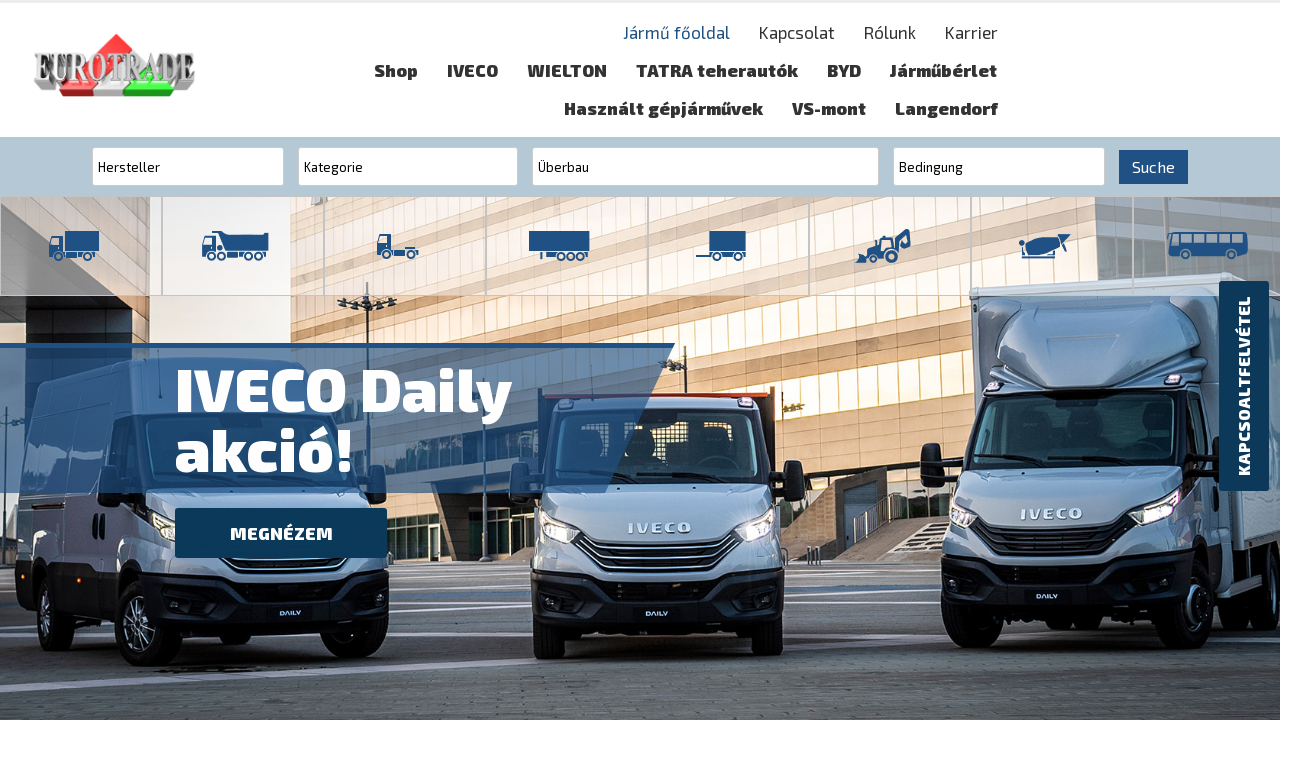

--- FILE ---
content_type: text/html; charset=UTF-8
request_url: https://eurotrade.hu/de/jarmu/
body_size: 44471
content:
	<!DOCTYPE html>
	<html  lang="de-DE" prefix="og: https://ogp.me/ns#">
	<head><meta http-equiv="Content-Type" content="text/html; charset=UTF-8" /><script>if(navigator.userAgent.match(/MSIE|Internet Explorer/i)||navigator.userAgent.match(/Trident\/7\..*?rv:11/i)){var href=document.location.href;if(!href.match(/[?&]nowprocket/)){if(href.indexOf("?")==-1){if(href.indexOf("#")==-1){document.location.href=href+"?nowprocket=1"}else{document.location.href=href.replace("#","?nowprocket=1#")}}else{if(href.indexOf("#")==-1){document.location.href=href+"&nowprocket=1"}else{document.location.href=href.replace("#","&nowprocket=1#")}}}}</script><script>class RocketLazyLoadScripts{constructor(){this.triggerEvents=["keydown","mousedown","mousemove","touchmove","touchstart","touchend","wheel"],this.userEventHandler=this._triggerListener.bind(this),this.touchStartHandler=this._onTouchStart.bind(this),this.touchMoveHandler=this._onTouchMove.bind(this),this.touchEndHandler=this._onTouchEnd.bind(this),this.clickHandler=this._onClick.bind(this),this.interceptedClicks=[],window.addEventListener("pageshow",e=>{this.persisted=e.persisted}),window.addEventListener("DOMContentLoaded",()=>{this._preconnect3rdParties()}),this.delayedScripts={normal:[],async:[],defer:[]},this.trash=[],this.allJQueries=[]}_addUserInteractionListener(e){if(document.hidden){e._triggerListener();return}this.triggerEvents.forEach(t=>window.addEventListener(t,e.userEventHandler,{passive:!0})),window.addEventListener("touchstart",e.touchStartHandler,{passive:!0}),window.addEventListener("mousedown",e.touchStartHandler),document.addEventListener("visibilitychange",e.userEventHandler)}_removeUserInteractionListener(){this.triggerEvents.forEach(e=>window.removeEventListener(e,this.userEventHandler,{passive:!0})),document.removeEventListener("visibilitychange",this.userEventHandler)}_onTouchStart(e){"HTML"!==e.target.tagName&&(window.addEventListener("touchend",this.touchEndHandler),window.addEventListener("mouseup",this.touchEndHandler),window.addEventListener("touchmove",this.touchMoveHandler,{passive:!0}),window.addEventListener("mousemove",this.touchMoveHandler),e.target.addEventListener("click",this.clickHandler),this._renameDOMAttribute(e.target,"onclick","rocket-onclick"),this._pendingClickStarted())}_onTouchMove(e){window.removeEventListener("touchend",this.touchEndHandler),window.removeEventListener("mouseup",this.touchEndHandler),window.removeEventListener("touchmove",this.touchMoveHandler,{passive:!0}),window.removeEventListener("mousemove",this.touchMoveHandler),e.target.removeEventListener("click",this.clickHandler),this._renameDOMAttribute(e.target,"rocket-onclick","onclick"),this._pendingClickFinished()}_onTouchEnd(e){window.removeEventListener("touchend",this.touchEndHandler),window.removeEventListener("mouseup",this.touchEndHandler),window.removeEventListener("touchmove",this.touchMoveHandler,{passive:!0}),window.removeEventListener("mousemove",this.touchMoveHandler)}_onClick(e){e.target.removeEventListener("click",this.clickHandler),this._renameDOMAttribute(e.target,"rocket-onclick","onclick"),this.interceptedClicks.push(e),e.preventDefault(),e.stopPropagation(),e.stopImmediatePropagation(),this._pendingClickFinished()}_replayClicks(){window.removeEventListener("touchstart",this.touchStartHandler,{passive:!0}),window.removeEventListener("mousedown",this.touchStartHandler),this.interceptedClicks.forEach(e=>{e.target.dispatchEvent(new MouseEvent("click",{view:e.view,bubbles:!0,cancelable:!0}))})}_waitForPendingClicks(){return new Promise(e=>{this._isClickPending?this._pendingClickFinished=e:e()})}_pendingClickStarted(){this._isClickPending=!0}_pendingClickFinished(){this._isClickPending=!1}_renameDOMAttribute(e,t,i){e.hasAttribute&&e.hasAttribute(t)&&(event.target.setAttribute(i,event.target.getAttribute(t)),event.target.removeAttribute(t))}_triggerListener(){this._removeUserInteractionListener(this),"loading"===document.readyState?document.addEventListener("DOMContentLoaded",this._loadEverythingNow.bind(this)):this._loadEverythingNow()}_preconnect3rdParties(){let e=[];document.querySelectorAll("script[type=rocketlazyloadscript]").forEach(t=>{if(t.hasAttribute("src")){let i=new URL(t.src).origin;i!==location.origin&&e.push({src:i,crossOrigin:t.crossOrigin||"module"===t.getAttribute("data-rocket-type")})}}),e=[...new Map(e.map(e=>[JSON.stringify(e),e])).values()],this._batchInjectResourceHints(e,"preconnect")}async _loadEverythingNow(){this.lastBreath=Date.now(),this._delayEventListeners(this),this._delayJQueryReady(this),this._handleDocumentWrite(),this._registerAllDelayedScripts(),this._preloadAllScripts(),await this._loadScriptsFromList(this.delayedScripts.normal),await this._loadScriptsFromList(this.delayedScripts.defer),await this._loadScriptsFromList(this.delayedScripts.async);try{await this._triggerDOMContentLoaded(),await this._triggerWindowLoad()}catch(e){console.error(e)}window.dispatchEvent(new Event("rocket-allScriptsLoaded")),this._waitForPendingClicks().then(()=>{this._replayClicks()}),this._emptyTrash()}_registerAllDelayedScripts(){document.querySelectorAll("script[type=rocketlazyloadscript]").forEach(e=>{e.hasAttribute("data-rocket-src")?e.hasAttribute("async")&&!1!==e.async?this.delayedScripts.async.push(e):e.hasAttribute("defer")&&!1!==e.defer||"module"===e.getAttribute("data-rocket-type")?this.delayedScripts.defer.push(e):this.delayedScripts.normal.push(e):this.delayedScripts.normal.push(e)})}async _transformScript(e){return await this._littleBreath(),new Promise(t=>{function i(){e.setAttribute("data-rocket-status","executed"),t()}function r(){e.setAttribute("data-rocket-status","failed"),t()}try{let n=e.getAttribute("data-rocket-type"),s=e.getAttribute("data-rocket-src");if(n?(e.type=n,e.removeAttribute("data-rocket-type")):e.removeAttribute("type"),e.addEventListener("load",i),e.addEventListener("error",r),s)e.src=s,e.removeAttribute("data-rocket-src");else if(navigator.userAgent.indexOf("Firefox/")>0){var a=document.createElement("script");[...e.attributes].forEach(e=>{"type"!==e.nodeName&&a.setAttribute("data-rocket-type"===e.nodeName?"type":e.nodeName,e.nodeValue)}),a.text=e.text,e.parentNode.replaceChild(a,e),i()}else e.src="data:text/javascript;base64,"+btoa(e.text)}catch(o){r()}})}async _loadScriptsFromList(e){let t=e.shift();return t?(await this._transformScript(t),this._loadScriptsFromList(e)):Promise.resolve()}_preloadAllScripts(){this._batchInjectResourceHints([...this.delayedScripts.normal,...this.delayedScripts.defer,...this.delayedScripts.async],"preload")}_batchInjectResourceHints(e,t){var i=document.createDocumentFragment();e.forEach(e=>{let r=e.getAttribute&&e.getAttribute("data-rocket-src")||e.src;if(r){let n=document.createElement("link");n.href=r,n.rel=t,"preconnect"!==t&&(n.as="script"),e.getAttribute&&"module"===e.getAttribute("data-rocket-type")&&(n.crossOrigin=!0),e.crossOrigin&&(n.crossOrigin=e.crossOrigin),e.integrity&&(n.integrity=e.integrity),i.appendChild(n),this.trash.push(n)}}),document.head.appendChild(i)}_delayEventListeners(e){let t={};function i(e,i){!function e(i){!t[i]&&(t[i]={originalFunctions:{add:i.addEventListener,remove:i.removeEventListener},eventsToRewrite:[]},i.addEventListener=function(){arguments[0]=r(arguments[0]),t[i].originalFunctions.add.apply(i,arguments)},i.removeEventListener=function(){arguments[0]=r(arguments[0]),t[i].originalFunctions.remove.apply(i,arguments)});function r(e){return t[i].eventsToRewrite.indexOf(e)>=0?"rocket-"+e:e}}(e),t[e].eventsToRewrite.push(i)}function r(e,t){let i=e[t];Object.defineProperty(e,t,{get:()=>i||function(){},set(r){e["rocket"+t]=i=r}})}i(document,"DOMContentLoaded"),i(window,"DOMContentLoaded"),i(window,"load"),i(window,"pageshow"),i(document,"readystatechange"),r(document,"onreadystatechange"),r(window,"onload"),r(window,"onpageshow"),Object.defineProperty(document,"readyState",{get:()=>e.rocketReadyState,set(t){e.rocketReadyState=t}}),document.readyState="loading"}_delayJQueryReady(e){let t;function i(i){if(i&&i.fn&&!e.allJQueries.includes(i)){i.fn.ready=i.fn.init.prototype.ready=function(t){return e.domReadyFired?t.bind(document)(i):document.addEventListener("rocket-DOMContentLoaded",()=>t.bind(document)(i)),i([])};let r=i.fn.on;i.fn.on=i.fn.init.prototype.on=function(){if(this[0]===window){function e(e){return e.split(" ").map(e=>"load"===e||0===e.indexOf("load.")?"rocket-jquery-load":e).join(" ")}"string"==typeof arguments[0]||arguments[0]instanceof String?arguments[0]=e(arguments[0]):"object"==typeof arguments[0]&&Object.keys(arguments[0]).forEach(t=>{delete Object.assign(arguments[0],{[e(t)]:arguments[0][t]})[t]})}return r.apply(this,arguments),this},e.allJQueries.push(i)}t=i}i(window.jQuery),Object.defineProperty(window,"jQuery",{get:()=>t,set(e){i(e)}})}async _triggerDOMContentLoaded(){this.domReadyFired=!0,document.readyState="interactive",await this._littleBreath(),document.dispatchEvent(new Event("rocket-DOMContentLoaded")),await this._littleBreath(),window.dispatchEvent(new Event("rocket-DOMContentLoaded")),await this._littleBreath(),document.dispatchEvent(new Event("rocket-readystatechange")),await this._littleBreath(),document.rocketonreadystatechange&&document.rocketonreadystatechange()}async _triggerWindowLoad(){document.readyState="complete",await this._littleBreath(),window.dispatchEvent(new Event("rocket-load")),await this._littleBreath(),window.rocketonload&&window.rocketonload(),await this._littleBreath(),this.allJQueries.forEach(e=>e(window).trigger("rocket-jquery-load")),await this._littleBreath();let e=new Event("rocket-pageshow");e.persisted=this.persisted,window.dispatchEvent(e),await this._littleBreath(),window.rocketonpageshow&&window.rocketonpageshow({persisted:this.persisted})}_handleDocumentWrite(){let e=new Map;document.write=document.writeln=function(t){let i=document.currentScript;i||console.error("WPRocket unable to document.write this: "+t);let r=document.createRange(),n=i.parentElement,s=e.get(i);void 0===s&&(s=i.nextSibling,e.set(i,s));let a=document.createDocumentFragment();r.setStart(a,0),a.appendChild(r.createContextualFragment(t)),n.insertBefore(a,s)}}async _littleBreath(){Date.now()-this.lastBreath>45&&(await this._requestAnimFrame(),this.lastBreath=Date.now())}async _requestAnimFrame(){return document.hidden?new Promise(e=>setTimeout(e)):new Promise(e=>requestAnimationFrame(e))}_emptyTrash(){this.trash.forEach(e=>e.remove())}static run(){let e=new RocketLazyLoadScripts;e._addUserInteractionListener(e)}}RocketLazyLoadScripts.run();</script>
		<meta http-equiv="X-UA-Compatible" content="IE=edge" />
		
		<meta name="viewport" content="width=device-width, initial-scale=1, minimum-scale=1" />

		<link rel="profile" href="https://gmpg.org/xfn/11" />
		<link rel="pingback" href="https://eurotrade.hu/xmlrpc.php" />
		<link rel="alternate" hreflang="en" href="https://eurotrade.hu/en/jarmu/" />
<link rel="alternate" hreflang="de" href="https://eurotrade.hu/de/jarmu/" />
<link rel="alternate" hreflang="hu" href="https://eurotrade.hu/jarmu/" />
<link rel="alternate" hreflang="ro" href="https://eurotrade.hu/ro/jarmu/" />
<link rel="alternate" hreflang="sk" href="https://eurotrade.hu/sk/jarmu/" />
<link rel="alternate" hreflang="x-default" href="https://eurotrade.hu/jarmu/" />

<!-- Google Tag Manager for WordPress by gtm4wp.com -->
<script data-cfasync="false" data-pagespeed-no-defer>
	var gtm4wp_datalayer_name = "dataLayer";
	var dataLayer = dataLayer || [];
	const gtm4wp_use_sku_instead = false;
	const gtm4wp_currency = 'EUR';
	const gtm4wp_product_per_impression = false;
	const gtm4wp_clear_ecommerce = false;
</script>
<!-- End Google Tag Manager for WordPress by gtm4wp.com -->
<!-- Suchmaschinen-Optimierung durch Rank Math PRO - https://rankmath.com/ -->
<title>Új és használt haszonjármű értékesítés, vásárlás, beszerzés, bérlés</title><link rel="preload" as="style" href="https://fonts.googleapis.com/css?family=Exo%202%3A400%2C500%2C600%2C700%2C800%2C900%7CShadows%20Into%20Light%3A400%2C700%7COpen%20Sans%3A400%2C500%2C600%2C700%2C800%7CPlayfair%20Display%3A400%2C700%7CExo%202%3A100%2C100italic%2C200%2C200italic%2C300%2C300italic%2Cregular%2Citalic%2C500%2C500italic%2C600%2C600italic%2C700%2C700italic%2C800%2C800italic%2C900%2C900italic&#038;subset=latin%2Clatin-ext&#038;display=swap" /><link rel="stylesheet" href="https://fonts.googleapis.com/css?family=Exo%202%3A400%2C500%2C600%2C700%2C800%2C900%7CShadows%20Into%20Light%3A400%2C700%7COpen%20Sans%3A400%2C500%2C600%2C700%2C800%7CPlayfair%20Display%3A400%2C700%7CExo%202%3A100%2C100italic%2C200%2C200italic%2C300%2C300italic%2Cregular%2Citalic%2C500%2C500italic%2C600%2C600italic%2C700%2C700italic%2C800%2C800italic%2C900%2C900italic&#038;subset=latin%2Clatin-ext&#038;display=swap" media="print" onload="this.media='all'" /><noscript><link rel="stylesheet" href="https://fonts.googleapis.com/css?family=Exo%202%3A400%2C500%2C600%2C700%2C800%2C900%7CShadows%20Into%20Light%3A400%2C700%7COpen%20Sans%3A400%2C500%2C600%2C700%2C800%7CPlayfair%20Display%3A400%2C700%7CExo%202%3A100%2C100italic%2C200%2C200italic%2C300%2C300italic%2Cregular%2Citalic%2C500%2C500italic%2C600%2C600italic%2C700%2C700italic%2C800%2C800italic%2C900%2C900italic&#038;subset=latin%2Clatin-ext&#038;display=swap" /></noscript><link rel="stylesheet" href="https://eurotrade.hu/wp-content/cache/min/1/e23f5f20c58feae813010548d7c60273.css" media="all" data-minify="1" />
<meta name="description" content="Több mint 30 éve foglalkozunk járműkereskedelemmel. Új és használt jármű értékesítés minden kategóriában. Iveco, Wielton, Tatra márkák."/>
<meta name="robots" content="follow, index, max-snippet:-1, max-video-preview:-1, max-image-preview:large"/>
<link rel="canonical" href="https://eurotrade.hu/de/jarmu/" />
<meta property="og:locale" content="de_DE" />
<meta property="og:type" content="article" />
<meta property="og:title" content="Új és használt haszonjármű értékesítés, vásárlás, beszerzés, bérlés" />
<meta property="og:description" content="Több mint 30 éve foglalkozunk járműkereskedelemmel. Új és használt jármű értékesítés minden kategóriában. Iveco, Wielton, Tatra márkák." />
<meta property="og:url" content="https://eurotrade.hu/de/jarmu/" />
<meta property="og:site_name" content="Eurotrade" />
<meta property="og:updated_time" content="2025-02-05T15:35:04+00:00" />
<meta property="og:image" content="https://eurotrade.hu/wp-content/uploads/2021/03/Rectangle-1064-copy-2.jpg" />
<meta property="og:image:secure_url" content="https://eurotrade.hu/wp-content/uploads/2021/03/Rectangle-1064-copy-2.jpg" />
<meta property="og:image:width" content="1920" />
<meta property="og:image:height" content="900" />
<meta property="og:image:alt" content="Eurotrade Jármű" />
<meta property="og:image:type" content="image/jpeg" />
<meta name="twitter:card" content="summary_large_image" />
<meta name="twitter:title" content="Új és használt haszonjármű értékesítés, vásárlás, beszerzés, bérlés" />
<meta name="twitter:description" content="Több mint 30 éve foglalkozunk járműkereskedelemmel. Új és használt jármű értékesítés minden kategóriában. Iveco, Wielton, Tatra márkák." />
<meta name="twitter:image" content="https://eurotrade.hu/wp-content/uploads/2021/03/Rectangle-1064-copy-2.jpg" />
<meta name="twitter:label1" content="Lesedauer" />
<meta name="twitter:data1" content="9 Minuten" />
<!-- /Rank Math WordPress SEO Plugin -->

<link rel='dns-prefetch' href='//fonts.googleapis.com' />
<link href='https://fonts.gstatic.com' crossorigin rel='preconnect' />
<link rel="alternate" type="application/rss+xml" title="Eurotrade &raquo; Feed" href="https://eurotrade.hu/de/feed/" />
<link rel="alternate" type="application/rss+xml" title="Eurotrade &raquo; Kommentar-Feed" href="https://eurotrade.hu/de/comments/feed/" />
		<link rel="shortcut icon" href="//eurotrade.hu/wp-content/uploads/2021/03/favicon.png" type="image/x-icon" />
				<link rel="apple-touch-icon" href="//eurotrade.hu/wp-content/uploads/2021/03/favicon.png" />
				<link rel="apple-touch-icon" sizes="120x120" href="//eurotrade.hu/wp-content/uploads/2021/03/favicon.png" />
				<link rel="apple-touch-icon" sizes="76x76" href="//eurotrade.hu/wp-content/uploads/2021/03/favicon.png" />
				<link rel="apple-touch-icon" sizes="152x152" href="//eurotrade.hu/wp-content/uploads/2021/03/favicon.png" />
		

<style id='wp-emoji-styles-inline-css'>

	img.wp-smiley, img.emoji {
		display: inline !important;
		border: none !important;
		box-shadow: none !important;
		height: 1em !important;
		width: 1em !important;
		margin: 0 0.07em !important;
		vertical-align: -0.1em !important;
		background: none !important;
		padding: 0 !important;
	}
</style>

<style id='wp-block-library-theme-inline-css'>
.wp-block-audio :where(figcaption){color:#555;font-size:13px;text-align:center}.is-dark-theme .wp-block-audio :where(figcaption){color:#ffffffa6}.wp-block-audio{margin:0 0 1em}.wp-block-code{border:1px solid #ccc;border-radius:4px;font-family:Menlo,Consolas,monaco,monospace;padding:.8em 1em}.wp-block-embed :where(figcaption){color:#555;font-size:13px;text-align:center}.is-dark-theme .wp-block-embed :where(figcaption){color:#ffffffa6}.wp-block-embed{margin:0 0 1em}.blocks-gallery-caption{color:#555;font-size:13px;text-align:center}.is-dark-theme .blocks-gallery-caption{color:#ffffffa6}:root :where(.wp-block-image figcaption){color:#555;font-size:13px;text-align:center}.is-dark-theme :root :where(.wp-block-image figcaption){color:#ffffffa6}.wp-block-image{margin:0 0 1em}.wp-block-pullquote{border-bottom:4px solid;border-top:4px solid;color:currentColor;margin-bottom:1.75em}.wp-block-pullquote cite,.wp-block-pullquote footer,.wp-block-pullquote__citation{color:currentColor;font-size:.8125em;font-style:normal;text-transform:uppercase}.wp-block-quote{border-left:.25em solid;margin:0 0 1.75em;padding-left:1em}.wp-block-quote cite,.wp-block-quote footer{color:currentColor;font-size:.8125em;font-style:normal;position:relative}.wp-block-quote.has-text-align-right{border-left:none;border-right:.25em solid;padding-left:0;padding-right:1em}.wp-block-quote.has-text-align-center{border:none;padding-left:0}.wp-block-quote.is-large,.wp-block-quote.is-style-large,.wp-block-quote.is-style-plain{border:none}.wp-block-search .wp-block-search__label{font-weight:700}.wp-block-search__button{border:1px solid #ccc;padding:.375em .625em}:where(.wp-block-group.has-background){padding:1.25em 2.375em}.wp-block-separator.has-css-opacity{opacity:.4}.wp-block-separator{border:none;border-bottom:2px solid;margin-left:auto;margin-right:auto}.wp-block-separator.has-alpha-channel-opacity{opacity:1}.wp-block-separator:not(.is-style-wide):not(.is-style-dots){width:100px}.wp-block-separator.has-background:not(.is-style-dots){border-bottom:none;height:1px}.wp-block-separator.has-background:not(.is-style-wide):not(.is-style-dots){height:2px}.wp-block-table{margin:0 0 1em}.wp-block-table td,.wp-block-table th{word-break:normal}.wp-block-table :where(figcaption){color:#555;font-size:13px;text-align:center}.is-dark-theme .wp-block-table :where(figcaption){color:#ffffffa6}.wp-block-video :where(figcaption){color:#555;font-size:13px;text-align:center}.is-dark-theme .wp-block-video :where(figcaption){color:#ffffffa6}.wp-block-video{margin:0 0 1em}:root :where(.wp-block-template-part.has-background){margin-bottom:0;margin-top:0;padding:1.25em 2.375em}
</style>
<style id='rank-math-toc-block-style-inline-css'>
.wp-block-rank-math-toc-block nav ol{counter-reset:item}.wp-block-rank-math-toc-block nav ol li{display:block}.wp-block-rank-math-toc-block nav ol li:before{content:counters(item, ".") ". ";counter-increment:item}

</style>
<style id='rank-math-rich-snippet-style-inline-css'>
/*!
* Plugin:  Rank Math
* URL: https://rankmath.com/wordpress/plugin/seo-suite/
* Name:  rank-math-review-snippet.css
*/@-webkit-keyframes spin{0%{-webkit-transform:rotate(0deg)}100%{-webkit-transform:rotate(-360deg)}}@keyframes spin{0%{-webkit-transform:rotate(0deg)}100%{-webkit-transform:rotate(-360deg)}}@keyframes bounce{from{-webkit-transform:translateY(0px);transform:translateY(0px)}to{-webkit-transform:translateY(-5px);transform:translateY(-5px)}}@-webkit-keyframes bounce{from{-webkit-transform:translateY(0px);transform:translateY(0px)}to{-webkit-transform:translateY(-5px);transform:translateY(-5px)}}@-webkit-keyframes loading{0%{background-size:20% 50% ,20% 50% ,20% 50%}20%{background-size:20% 20% ,20% 50% ,20% 50%}40%{background-size:20% 100%,20% 20% ,20% 50%}60%{background-size:20% 50% ,20% 100%,20% 20%}80%{background-size:20% 50% ,20% 50% ,20% 100%}100%{background-size:20% 50% ,20% 50% ,20% 50%}}@keyframes loading{0%{background-size:20% 50% ,20% 50% ,20% 50%}20%{background-size:20% 20% ,20% 50% ,20% 50%}40%{background-size:20% 100%,20% 20% ,20% 50%}60%{background-size:20% 50% ,20% 100%,20% 20%}80%{background-size:20% 50% ,20% 50% ,20% 100%}100%{background-size:20% 50% ,20% 50% ,20% 50%}}:root{--rankmath-wp-adminbar-height: 0}#rank-math-rich-snippet-wrapper{overflow:hidden}#rank-math-rich-snippet-wrapper h5.rank-math-title{display:block;font-size:18px;line-height:1.4}#rank-math-rich-snippet-wrapper .rank-math-review-image{float:right;max-width:40%;margin-left:15px}#rank-math-rich-snippet-wrapper .rank-math-review-data{margin-bottom:15px}#rank-math-rich-snippet-wrapper .rank-math-total-wrapper{width:100%;padding:0 0 20px 0;float:left;clear:both;position:relative;-webkit-box-sizing:border-box;box-sizing:border-box}#rank-math-rich-snippet-wrapper .rank-math-total-wrapper .rank-math-total{border:0;display:block;margin:0;width:auto;float:left;text-align:left;padding:0;font-size:24px;line-height:1;font-weight:700;-webkit-box-sizing:border-box;box-sizing:border-box;overflow:hidden}#rank-math-rich-snippet-wrapper .rank-math-total-wrapper .rank-math-review-star{float:left;margin-left:15px;margin-top:5px;position:relative;z-index:99;line-height:1}#rank-math-rich-snippet-wrapper .rank-math-total-wrapper .rank-math-review-star .rank-math-review-result-wrapper{display:inline-block;white-space:nowrap;position:relative;color:#e7e7e7}#rank-math-rich-snippet-wrapper .rank-math-total-wrapper .rank-math-review-star .rank-math-review-result-wrapper .rank-math-review-result{position:absolute;top:0;left:0;overflow:hidden;white-space:nowrap;color:#ffbe01}#rank-math-rich-snippet-wrapper .rank-math-total-wrapper .rank-math-review-star .rank-math-review-result-wrapper i{font-size:18px;-webkit-text-stroke-width:1px;font-style:normal;padding:0 2px;line-height:inherit}#rank-math-rich-snippet-wrapper .rank-math-total-wrapper .rank-math-review-star .rank-math-review-result-wrapper i:before{content:"\2605"}body.rtl #rank-math-rich-snippet-wrapper .rank-math-review-image{float:left;margin-left:0;margin-right:15px}body.rtl #rank-math-rich-snippet-wrapper .rank-math-total-wrapper .rank-math-total{float:right}body.rtl #rank-math-rich-snippet-wrapper .rank-math-total-wrapper .rank-math-review-star{float:right;margin-left:0;margin-right:15px}body.rtl #rank-math-rich-snippet-wrapper .rank-math-total-wrapper .rank-math-review-star .rank-math-review-result{left:auto;right:0}@media screen and (max-width: 480px){#rank-math-rich-snippet-wrapper .rank-math-review-image{display:block;max-width:100%;width:100%;text-align:center;margin-right:0}#rank-math-rich-snippet-wrapper .rank-math-review-data{clear:both}}.clear{clear:both}

</style>
<style id='classic-theme-styles-inline-css'>
/*! This file is auto-generated */
.wp-block-button__link{color:#fff;background-color:#32373c;border-radius:9999px;box-shadow:none;text-decoration:none;padding:calc(.667em + 2px) calc(1.333em + 2px);font-size:1.125em}.wp-block-file__button{background:#32373c;color:#fff;text-decoration:none}
</style>
<style id='global-styles-inline-css'>
:root{--wp--preset--aspect-ratio--square: 1;--wp--preset--aspect-ratio--4-3: 4/3;--wp--preset--aspect-ratio--3-4: 3/4;--wp--preset--aspect-ratio--3-2: 3/2;--wp--preset--aspect-ratio--2-3: 2/3;--wp--preset--aspect-ratio--16-9: 16/9;--wp--preset--aspect-ratio--9-16: 9/16;--wp--preset--color--black: #000000;--wp--preset--color--cyan-bluish-gray: #abb8c3;--wp--preset--color--white: #ffffff;--wp--preset--color--pale-pink: #f78da7;--wp--preset--color--vivid-red: #cf2e2e;--wp--preset--color--luminous-vivid-orange: #ff6900;--wp--preset--color--luminous-vivid-amber: #fcb900;--wp--preset--color--light-green-cyan: #7bdcb5;--wp--preset--color--vivid-green-cyan: #00d084;--wp--preset--color--pale-cyan-blue: #8ed1fc;--wp--preset--color--vivid-cyan-blue: #0693e3;--wp--preset--color--vivid-purple: #9b51e0;--wp--preset--color--primary: var(--porto-primary-color);--wp--preset--color--secondary: var(--porto-secondary-color);--wp--preset--color--tertiary: var(--porto-tertiary-color);--wp--preset--color--quaternary: var(--porto-quaternary-color);--wp--preset--color--dark: var(--porto-dark-color);--wp--preset--color--light: var(--porto-light-color);--wp--preset--color--primary-hover: var(--porto-primary-light-5);--wp--preset--gradient--vivid-cyan-blue-to-vivid-purple: linear-gradient(135deg,rgba(6,147,227,1) 0%,rgb(155,81,224) 100%);--wp--preset--gradient--light-green-cyan-to-vivid-green-cyan: linear-gradient(135deg,rgb(122,220,180) 0%,rgb(0,208,130) 100%);--wp--preset--gradient--luminous-vivid-amber-to-luminous-vivid-orange: linear-gradient(135deg,rgba(252,185,0,1) 0%,rgba(255,105,0,1) 100%);--wp--preset--gradient--luminous-vivid-orange-to-vivid-red: linear-gradient(135deg,rgba(255,105,0,1) 0%,rgb(207,46,46) 100%);--wp--preset--gradient--very-light-gray-to-cyan-bluish-gray: linear-gradient(135deg,rgb(238,238,238) 0%,rgb(169,184,195) 100%);--wp--preset--gradient--cool-to-warm-spectrum: linear-gradient(135deg,rgb(74,234,220) 0%,rgb(151,120,209) 20%,rgb(207,42,186) 40%,rgb(238,44,130) 60%,rgb(251,105,98) 80%,rgb(254,248,76) 100%);--wp--preset--gradient--blush-light-purple: linear-gradient(135deg,rgb(255,206,236) 0%,rgb(152,150,240) 100%);--wp--preset--gradient--blush-bordeaux: linear-gradient(135deg,rgb(254,205,165) 0%,rgb(254,45,45) 50%,rgb(107,0,62) 100%);--wp--preset--gradient--luminous-dusk: linear-gradient(135deg,rgb(255,203,112) 0%,rgb(199,81,192) 50%,rgb(65,88,208) 100%);--wp--preset--gradient--pale-ocean: linear-gradient(135deg,rgb(255,245,203) 0%,rgb(182,227,212) 50%,rgb(51,167,181) 100%);--wp--preset--gradient--electric-grass: linear-gradient(135deg,rgb(202,248,128) 0%,rgb(113,206,126) 100%);--wp--preset--gradient--midnight: linear-gradient(135deg,rgb(2,3,129) 0%,rgb(40,116,252) 100%);--wp--preset--font-size--small: 13px;--wp--preset--font-size--medium: 20px;--wp--preset--font-size--large: 36px;--wp--preset--font-size--x-large: 42px;--wp--preset--font-family--inter: "Inter", sans-serif;--wp--preset--font-family--cardo: Cardo;--wp--preset--spacing--20: 0.44rem;--wp--preset--spacing--30: 0.67rem;--wp--preset--spacing--40: 1rem;--wp--preset--spacing--50: 1.5rem;--wp--preset--spacing--60: 2.25rem;--wp--preset--spacing--70: 3.38rem;--wp--preset--spacing--80: 5.06rem;--wp--preset--shadow--natural: 6px 6px 9px rgba(0, 0, 0, 0.2);--wp--preset--shadow--deep: 12px 12px 50px rgba(0, 0, 0, 0.4);--wp--preset--shadow--sharp: 6px 6px 0px rgba(0, 0, 0, 0.2);--wp--preset--shadow--outlined: 6px 6px 0px -3px rgba(255, 255, 255, 1), 6px 6px rgba(0, 0, 0, 1);--wp--preset--shadow--crisp: 6px 6px 0px rgba(0, 0, 0, 1);}:where(.is-layout-flex){gap: 0.5em;}:where(.is-layout-grid){gap: 0.5em;}body .is-layout-flex{display: flex;}.is-layout-flex{flex-wrap: wrap;align-items: center;}.is-layout-flex > :is(*, div){margin: 0;}body .is-layout-grid{display: grid;}.is-layout-grid > :is(*, div){margin: 0;}:where(.wp-block-columns.is-layout-flex){gap: 2em;}:where(.wp-block-columns.is-layout-grid){gap: 2em;}:where(.wp-block-post-template.is-layout-flex){gap: 1.25em;}:where(.wp-block-post-template.is-layout-grid){gap: 1.25em;}.has-black-color{color: var(--wp--preset--color--black) !important;}.has-cyan-bluish-gray-color{color: var(--wp--preset--color--cyan-bluish-gray) !important;}.has-white-color{color: var(--wp--preset--color--white) !important;}.has-pale-pink-color{color: var(--wp--preset--color--pale-pink) !important;}.has-vivid-red-color{color: var(--wp--preset--color--vivid-red) !important;}.has-luminous-vivid-orange-color{color: var(--wp--preset--color--luminous-vivid-orange) !important;}.has-luminous-vivid-amber-color{color: var(--wp--preset--color--luminous-vivid-amber) !important;}.has-light-green-cyan-color{color: var(--wp--preset--color--light-green-cyan) !important;}.has-vivid-green-cyan-color{color: var(--wp--preset--color--vivid-green-cyan) !important;}.has-pale-cyan-blue-color{color: var(--wp--preset--color--pale-cyan-blue) !important;}.has-vivid-cyan-blue-color{color: var(--wp--preset--color--vivid-cyan-blue) !important;}.has-vivid-purple-color{color: var(--wp--preset--color--vivid-purple) !important;}.has-black-background-color{background-color: var(--wp--preset--color--black) !important;}.has-cyan-bluish-gray-background-color{background-color: var(--wp--preset--color--cyan-bluish-gray) !important;}.has-white-background-color{background-color: var(--wp--preset--color--white) !important;}.has-pale-pink-background-color{background-color: var(--wp--preset--color--pale-pink) !important;}.has-vivid-red-background-color{background-color: var(--wp--preset--color--vivid-red) !important;}.has-luminous-vivid-orange-background-color{background-color: var(--wp--preset--color--luminous-vivid-orange) !important;}.has-luminous-vivid-amber-background-color{background-color: var(--wp--preset--color--luminous-vivid-amber) !important;}.has-light-green-cyan-background-color{background-color: var(--wp--preset--color--light-green-cyan) !important;}.has-vivid-green-cyan-background-color{background-color: var(--wp--preset--color--vivid-green-cyan) !important;}.has-pale-cyan-blue-background-color{background-color: var(--wp--preset--color--pale-cyan-blue) !important;}.has-vivid-cyan-blue-background-color{background-color: var(--wp--preset--color--vivid-cyan-blue) !important;}.has-vivid-purple-background-color{background-color: var(--wp--preset--color--vivid-purple) !important;}.has-black-border-color{border-color: var(--wp--preset--color--black) !important;}.has-cyan-bluish-gray-border-color{border-color: var(--wp--preset--color--cyan-bluish-gray) !important;}.has-white-border-color{border-color: var(--wp--preset--color--white) !important;}.has-pale-pink-border-color{border-color: var(--wp--preset--color--pale-pink) !important;}.has-vivid-red-border-color{border-color: var(--wp--preset--color--vivid-red) !important;}.has-luminous-vivid-orange-border-color{border-color: var(--wp--preset--color--luminous-vivid-orange) !important;}.has-luminous-vivid-amber-border-color{border-color: var(--wp--preset--color--luminous-vivid-amber) !important;}.has-light-green-cyan-border-color{border-color: var(--wp--preset--color--light-green-cyan) !important;}.has-vivid-green-cyan-border-color{border-color: var(--wp--preset--color--vivid-green-cyan) !important;}.has-pale-cyan-blue-border-color{border-color: var(--wp--preset--color--pale-cyan-blue) !important;}.has-vivid-cyan-blue-border-color{border-color: var(--wp--preset--color--vivid-cyan-blue) !important;}.has-vivid-purple-border-color{border-color: var(--wp--preset--color--vivid-purple) !important;}.has-vivid-cyan-blue-to-vivid-purple-gradient-background{background: var(--wp--preset--gradient--vivid-cyan-blue-to-vivid-purple) !important;}.has-light-green-cyan-to-vivid-green-cyan-gradient-background{background: var(--wp--preset--gradient--light-green-cyan-to-vivid-green-cyan) !important;}.has-luminous-vivid-amber-to-luminous-vivid-orange-gradient-background{background: var(--wp--preset--gradient--luminous-vivid-amber-to-luminous-vivid-orange) !important;}.has-luminous-vivid-orange-to-vivid-red-gradient-background{background: var(--wp--preset--gradient--luminous-vivid-orange-to-vivid-red) !important;}.has-very-light-gray-to-cyan-bluish-gray-gradient-background{background: var(--wp--preset--gradient--very-light-gray-to-cyan-bluish-gray) !important;}.has-cool-to-warm-spectrum-gradient-background{background: var(--wp--preset--gradient--cool-to-warm-spectrum) !important;}.has-blush-light-purple-gradient-background{background: var(--wp--preset--gradient--blush-light-purple) !important;}.has-blush-bordeaux-gradient-background{background: var(--wp--preset--gradient--blush-bordeaux) !important;}.has-luminous-dusk-gradient-background{background: var(--wp--preset--gradient--luminous-dusk) !important;}.has-pale-ocean-gradient-background{background: var(--wp--preset--gradient--pale-ocean) !important;}.has-electric-grass-gradient-background{background: var(--wp--preset--gradient--electric-grass) !important;}.has-midnight-gradient-background{background: var(--wp--preset--gradient--midnight) !important;}.has-small-font-size{font-size: var(--wp--preset--font-size--small) !important;}.has-medium-font-size{font-size: var(--wp--preset--font-size--medium) !important;}.has-large-font-size{font-size: var(--wp--preset--font-size--large) !important;}.has-x-large-font-size{font-size: var(--wp--preset--font-size--x-large) !important;}
:where(.wp-block-post-template.is-layout-flex){gap: 1.25em;}:where(.wp-block-post-template.is-layout-grid){gap: 1.25em;}
:where(.wp-block-columns.is-layout-flex){gap: 2em;}:where(.wp-block-columns.is-layout-grid){gap: 2em;}
:root :where(.wp-block-pullquote){font-size: 1.5em;line-height: 1.6;}
</style>




<style id='woocommerce-inline-inline-css'>
.woocommerce form .form-row .required { visibility: visible; }
</style>



<style id='woof-inline-css'>

.woof_products_top_panel li span, .woof_products_top_panel2 li span{background: url(https://eurotrade.hu/wp-content/plugins/woocommerce-products-filter/img/delete.png);background-size: 14px 14px;background-repeat: no-repeat;background-position: right;}
.woof_edit_view{
                    display: none;
                }
.chosen-container .chosen-results li.disabled-result {
    display: none !important;
}
</style>


































<style id='porto-style-inline-css'>
.vc_do_custom_heading{margin-bottom:0.625rem;margin-top:0;}.vc_do_custom_heading{margin-bottom:0.625rem;margin-top:0;}.vc_do_custom_heading{margin-bottom:0.625rem;margin-top:0;}.vc_do_custom_heading{margin-bottom:0.625rem;margin-top:0;}.vc_do_custom_heading{margin-bottom:0.625rem;margin-top:0;}.vc_do_custom_heading{margin-bottom:0.625rem;margin-top:0;}.vc_custom_1715671961157{background-image: url(https://eurotrade.hu/wp-content/uploads/2023/09/Daily-fejlec.jpg?id=21350) !important;}.vc_custom_1619016656933{padding-top: 5% !important;padding-bottom: 5% !important;}.vc_custom_1617743329290{margin-bottom: 0px !important;padding-top: 5% !important;padding-bottom: 5% !important;background-color: #b4c8d5 !important;}.vc_custom_1730304032540{margin-top: 15px !important;}.vc_custom_1716360384576{margin-top: 15px !important;margin-bottom: 15px !important;}.vc_custom_1707143220943{margin-bottom: 15px !important;}.vc_custom_1615548722745{padding: 5% !important;background-color: #859cac !important;}.vc_custom_1625057755097{margin-top: 60px !important;margin-bottom: 60px !important;}.vc_custom_1615498780959{padding-top: 20px !important;padding-right: 20px !important;padding-bottom: 20px !important;padding-left: 20px !important;background-image: url(https://eurotrade.hu/wp-content/uploads/2021/03/vasarolni.jpg?id=121) !important;background-position: center !important;background-repeat: no-repeat !important;background-size: cover !important;}.vc_custom_1615498786724{padding-top: 20px !important;padding-right: 20px !important;padding-bottom: 20px !important;padding-left: 20px !important;background-image: url(https://eurotrade.hu/wp-content/uploads/2021/03/vasarolni.jpg?id=121) !important;background-position: center !important;background-repeat: no-repeat !important;background-size: cover !important;}.vc_custom_1615498792369{padding-top: 20px !important;padding-right: 20px !important;padding-bottom: 20px !important;padding-left: 20px !important;background-image: url(https://eurotrade.hu/wp-content/uploads/2021/03/vasarolni.jpg?id=121) !important;background-position: center !important;background-repeat: no-repeat !important;background-size: cover !important;}.vc_custom_1615498797533{padding-top: 20px !important;padding-right: 20px !important;padding-bottom: 20px !important;padding-left: 20px !important;background-image: url(https://eurotrade.hu/wp-content/uploads/2021/03/vasarolni.jpg?id=121) !important;background-position: center !important;background-repeat: no-repeat !important;background-size: cover !important;}.vc_custom_1615497130432{margin-top: 40px !important;margin-bottom: 60px !important;}.vc_custom_1619608698070{margin-bottom: 15px !important;}.vc_custom_1619608717955{padding-top: 10px !important;padding-bottom: 10px !important;}.vc_custom_1625048543833{margin-top: 15px !important;}.vc_custom_1619608919813{margin-top: 40px !important;margin-bottom: 60px !important;}.vc_custom_1619608768194{margin-bottom: 15px !important;}.vc_custom_1619608808972{padding-top: 10px !important;padding-bottom: 10px !important;}.vc_custom_1625048510028{margin-top: 15px !important;}.vc_custom_1615498616035{margin-top: 40px !important;margin-bottom: 60px !important;}.vc_custom_1617743066798{margin-bottom: 15px !important;}.vc_custom_1619608834965{padding-top: 10px !important;padding-bottom: 10px !important;}.vc_custom_1624440266548{margin-top: 15px !important;}.vc_custom_1619608936995{margin-top: 40px !important;margin-bottom: 60px !important;}.vc_custom_1619608954948{margin-bottom: 15px !important;}.vc_custom_1619608965318{padding-top: 10px !important;padding-bottom: 10px !important;}.vc_custom_1624440551853{margin-top: 15px !important;}.vc_custom_1615549622974{margin-top: 60px !important;margin-bottom: 60px !important;}.wpb_custom_643c5b6008579a353a401cbde786ba4a .owl-item:not(.active){opacity: 0.5}.wpb_custom_643c5b6008579a353a401cbde786ba4a{--porto-el-spacing: 60px;}.wpb_custom_a24ffb29291d91dae6af563780d50ba2{--porto-el-spacing: 0px;}.wpb_custom_a24ffb29291d91dae6af563780d50ba2 .owl-item:not(.active){opacity: 0.5}
.side-header-narrow-bar-logo{max-width:170px}#header,.sticky-header .header-main.sticky{border-top:3px solid #ededed}@media (min-width:992px){}.page-top .page-title-wrap{line-height:0}.page-top .page-title:not(.b-none):after{content:'';position:absolute;width:100%;left:0;border-bottom:5px solid var(--porto-primary-color);bottom:-32px}body.single-product .page-top .breadcrumbs-wrap{padding-right:55px}#login-form-popup{max-width:480px}#header .mobile-toggle{background-color:#ffffff;color:#205185}.wpcf7 .wpcf7-submit{background-color:var(--porto-primary-color);border-color:var(--porto-primary-color);color:var(--porto-primary-color-inverse);display:block;margin:40px auto}.wpcf7 .wpcf7-submit:hover{opacity:0.9}.wpcf7-submit:focus + .wpcf7-spinner{visibility:visible !important}.wpcf7-spinner{background-color:#4dbf43;transform:scale(1.5)}select option{font-family:'Exo 2';color:#0b395a}.grecaptcha-badge{visibility:hidden}html #topcontrol{z-index:999999999999999}.pum-content.popmake-content:focus-visible,.pum-content *:focus,.pum-overlay .pum-content{outline:none !important}.no-breadcrumbs .main-content{padding-top:0}.nagybetus{text-transform:uppercase}h2{font-family:'Exo 2';font-size:50px;line-height:60px;-webkit-hyphens:auto;-ms-hyphens:auto;hyphens:auto}body,h1,h3,.exo2{font-family:'Exo 2'}#header .porto-view-switcher > li.menu-item > a,#header .top-links > li.menu-item > a,#header .searchform .autocomplete-suggestion img,#mini-cart .widget_shopping_cart_content,#header .mobile-toggle,.mega-menu li.menu-item > a > .thumb-info-preview .thumb-info-wrapper,.mega-menu > li.menu-item.active > a,.mega-menu > li.menu-item:hover > a,.mega-menu .wide .popup,.mega-menu .wide li.sub li.menu-item > a,.mega-menu .narrow ul.sub-menu ul.sub-menu,#nav-panel .accordion-menu li > a,.sidebar-menu li.menu-item > a > .thumb-info-preview .thumb-info-wrapper,.sidebar-menu .wide li.menu-item li.menu-item > a,#bbpress-forums div.bbp-forum-author img.avatar,#bbpress-forums div.bbp-topic-author img.avatar,#bbpress-forums div.bbp-reply-author img.avatar,div.bbp-template-notice,div.indicator-hint,.blog-posts-padding .grid-box,.img-rounded,.rounded,.img-thumbnail,.img-thumbnail img,.img-thumbnail .inner,.page-wrapper .fdm-item-image,.share-links a,.tabs,.testimonial.testimonial-style-2 blockquote,.testimonial.testimonial-style-3 blockquote,.testimonial.testimonial-style-4 blockquote,.testimonial.testimonial-style-5 blockquote,.testimonial.testimonial-style-6 blockquote,.thumb-info,.thumb-info .thumb-info-wrapper,.thumb-info .thumb-info-wrapper::after,section.timeline .timeline-date,section.timeline .timeline-box,body .btn,body .btn-md,body .btn-group-md > .btn,div.wpb_single_image .vc_single_image-wrapper.vc_box_rounded,div.wpb_single_image .vc_single_image-wrapper.vc_box_shadow,div.wpb_single_image .vc_single_image-wrapper.vc_box_rounded img,div.wpb_single_image .vc_single_image-wrapper.vc_box_shadow img,div.wpb_single_image .vc_single_image-wrapper.vc_box_border,div.wpb_single_image .vc_single_image-wrapper.vc_box_outline,div.wpb_single_image .vc_single_image-wrapper.vc_box_shadow_border,div.wpb_single_image .vc_single_image-wrapper.vc_box_border img,div.wpb_single_image .vc_single_image-wrapper.vc_box_outline img,div.wpb_single_image .vc_single_image-wrapper.vc_box_shadow_border img,div.wpb_single_image .vc_single_image-wrapper.vc_box_shadow_3d img,div.wpb_single_image .porto-vc-zoom.porto-vc-zoom-hover-icon::before,div.wpb_single_image.vc_box_border,div.wpb_single_image.vc_box_outline,div.wpb_single_image.vc_box_shadow_border,div.wpb_single_image.vc_box_border img,div.wpb_single_image.vc_box_outline img,div.wpb_single_image.vc_box_shadow_border img,.flickr_badge_image,.wpb_content_element .flickr_badge_image,.tm-collapse,.tm-box,div.wpcf7-response-output,.success-message-container button,#header .header-contact .nav-top a,#header .header-contact .nav-top span,article .comment-respond input[type="submit"]{border-radius:0}.page-top .page-title{font-family:'Exo 2',sans-serif;font-weight:900;text-transform:uppercase;letter-spacing:1px}.page-top ul.breadcrumb > li{font-family:'Exo 2'}#menu-fomenu{display:contents}.rejtett{display:none !important}#cookie-law-info-bar{z-index:9999999999}@media screen and (max-width:768px){.pum-content a.tovabbalinkre{width:175px !important;height:50px !important}.pum-content+.pum-close,.pum-theme-content-only .pum-content+.pum-close{height:50px !important;width:50px !important;color:transparent !important}}body.search.search-results .post-meta{display:none}body.search.search-results .post-date{display:none}body.search .post-excerpt{display:none}.widget_icl_lang_sel_widget{display:none}#gyorslinkek{position:fixed;right:-70px;transform:rotate(-90deg);z-index:9999999999999999;top:50%}.gyorslink{display:flex;align-items:center;justify-content:center;width:auto;height:50px;background-color:#0c395a;border-radius:3px;margin-bottom:2px;transition:all .3s ease;padding:0 15px;color:#fff;font-weight:900;text-transform:uppercase;cursor:pointer}.gyorslink:hover{background-color:#205185}.gyorslink.tobb:hover{transform:translateY(-250px)}.gyorslink.tobb:hover .gyorslink_tartalom{top:63px;min-height:250px;left:-17px}.gyorslink_tartalom{position:absolute;transform:rotate(90deg);top:250px;background-color:#fff;padding:15px;display:block;min-width:250px;max-width:100%}.gyorslink_tartalom > a{display:block;width:100%;text-align:center;margin-bottom:10px;background-color:#0c395a;border-radius:3px;color:#fff;line-height:1.3em;padding:5px}.gyorslink_tartalom > a:hover{text-decoration:none;background-color:#205185}.fehertakaras #fehertarto{width:100%;height:100%;position:absolute;left:0;z-index:1}.fehertakaras .vc_column_container{z-index:9999}.fehertakaras #fehertarto::before{content:"";display:block;width:30%;height:100%;background-color:rgba(255,255,255,.5);position:absolute;transform:skew(-25deg);left:-10%}.fehertakaras #feherbelso::before{content:"";display:block;width:30%;height:100%;background-color:rgba(255,255,255,.5);position:absolute;transform:skew(-25deg);left:-8%}.fehertakaras #fehertarto::after{content:"";display:block;width:35%;height:100%;background-color:rgba(255,255,255,.5);position:absolute;transform:skew(-25deg);right:-12%}.fehertakaras #feherbelso::after{content:"";display:block;width:35%;height:100%;background-color:rgba(255,255,255,.5);position:absolute;transform:skew(-25deg);right:-10%}.kektakaras::after{content:"";display:block !important;width:100%;height:100%;background-color:rgba(133,156,172,0.8);position:absolute;top:0;left:0}.bordotakaras::after{content:"";display:block !important;width:100%;height:100%;background-color:rgba(155,35,50,0.7);position:absolute;top:0;left:0}.sargatakaras::after{content:"";display:block !important;width:100%;height:100%;background-color:rgba(248,196,0,0.65);position:absolute;top:0;left:0}.zoldtakaras::after{content:"";display:block !important;width:100%;height:100%;background-color:rgba(0,149,63,0.65);position:absolute;top:0;left:0}.csikoslayer::after{background-image:url(https://eurotrade.hu/wp-content/uploads/2021/04/EUROTRADE_card_transp_altalanos.png);background-repeat:no-repeat;background-size:cover}a.porto-btn-normal{padding:15px 20px;min-width:212px;border-radius:3px}.porto-btn-data{font-family:'Exo 2';font-style:normal;font-weight:900;font-size:17px;line-height:20px;text-transform:uppercase}.porto-btn.nyilas .porto-btn-text::after{content:url(https://eurotrade.hu/wp-content/uploads/2021/02/Vector1.png);position:absolute;right:0}.post-carousel .post-item{background-color:#fff;padding-bottom:10px}.post-carousel h4{position:absolute;margin-top:-80px;z-index:999;font-family:'Exo 2';font-style:normal;font-weight:900;padding-left:10px;max-width:75%}.post-carousel h4::before{content:"";height:135%;width:120%;display:block;background-color:rgba(133,156,172,0.8);position:absolute;left:-20px;top:-14%;z-index:-1;transform:skewX(-25deg);min-height:63px}.thumb-info .zoom{bottom:unset;top:4px}.post-carousel .post-item .post-excerpt,.post-grid .post-item .post-excerpt,.post-timeline .post-item .post-excerpt{padding:0 15px}article.post .read-more,article.post .read-more-block,.post-item .read-more,.post-item .read-more-block{color:#fff;width:216px;height:52px;background-color:#0b395a;margin:15px auto !important;display:flex;align-items:center;justify-content:center;font-weight:900;font-size:17px;line-height:20px;text-transform:uppercase;font-family:'Exo 2';border-radius:3px}.post-item .read-more i{margin-left:160px;position:absolute}:not(.single-product) .owl-carousel .owl-nav .owl-prev,:not(.single-product) .owl-carousel .owl-nav .owl-next{border-color:transparent;background-color:rgba(133,156,172,0.8);transform:skewX(-25deg) translateY(-50%);height:100px;width:100px}:not(.single-product) .owl-carousel .owl-nav .owl-next::before,:not(.single-product) .owl-carousel .owl-nav .owl-prev::before{transform:skewX(25deg);display:block;font-size:2em}:not(.single-product) .owl-carousel .owl-nav .owl-prev{left:-50px}.shop-loop-before{justify-content:space-between}ul.products li.product-col .woocommerce-loop-product__title{font-family:'Exo 2';text-transform:uppercase;font-weight:900;border-bottom:1px solid rgba(255,255,255,.5);padding-bottom:.45rem}.product-onimage3 .product-image a::before{content:"";position:absolute;right:8px;bottom:8px;background-color:#0c395a;width:25px;height:25px;background-image:url(https://eurotrade.hu/wp-content/uploads/2021/02/Vector1.png);background-repeat:no-repeat;background-position:center;z-index:9999;display:block}.product-outimage .category-list{display:none !important}.products-slider.products li.product.product-outimage .add-links-wrap{display:none}.product-image img{border-radius:0}ul.products li.product-col.product-outimage .woocommerce-loop-product__title{padding-bottom:0;margin-bottom:0;border-bottom:none}ul.products li.product-col.product-outimage .price{margin-bottom:0}ul.products li.product-col.product-outimage .product-content{position:absolute;bottom:12%;z-index:9999;padding-left:10px}ul.products li.product-col.product-outimage .product-content::before{content:"";width:140%;height:100%;position:absolute;transform:scaleY(-1);left:0;max-width:100%;min-width:250px;border-bottom:50px solid rgba(133,156,172,0.8);border-left:25px solid rgba(133,156,172,0.8);border-right:25px solid transparent;top:-5px;z-index:-1}.products-slider.owl-carousel .owl-stage-outer{overflow:visible}ul.products li.product-col.product-outimage .product-image .inner{padding-bottom:100px;background-color:#f0eeef;border:1px solid #d3d3d3}ul.products li.product-col.product-outimage .product-image a::after{content:"TÖBB INFO \203A";position:absolute;bottom:20px;background-color:#0c395a;color:#fff;font-family:'Exo 2';font-weight:bold;padding:7px 20px;text-align:center;min-width:200px;border-radius:3px;left:calc(50% - 100px)}ul.products li.product-col .links-on-image .add-links-wrap{display:none !important}.product-content .add-links-wrap{display:none}ul.products li.product-col{margin-bottom:30px}ul.products li.product-col.product-outimage .product-content{bottom:22%}.orderby{color:#0c395a}.archive .add-links-wrap{display:none}.archive ul.products li.product-col.product-outimage .product-content{bottom:22%}.keszleten{background-color:#275B7C;display:inline-block;border-radius:20px;color:#fff;font-weight:bold;font-size:13px;line-height:16px;padding:5px 15px;position:absolute;margin-top:-20px}.single-product .keszleten{position:relative;margin-top:0}.mfp-bg{z-index:9999999999}.mfp-wrap{z-index:99999999999999}#prefooter .wpb_wrapper.vc_column-inner{padding-top:0}label{width:100%}input:not([type="submit"]):not([type="checkbox"]):not([type="radio"]),textarea,.form-control,select{width:100% !important;background-color:transparent;border-bottom:1px solid #fff;transition:all .3s ease;font-family:'Exo 2';font-weight:bold;font-size:17px;line-height:20px;color:#FFFFFF}input:not([type="submit"]):not([type="checkbox"]):not([type="radio"]):focus,textarea:focus{background-color:rgba(255,255,255,.5);color:#0b395a;font-family:'Exo 2';font-weight:bold;font-size:17px;line-height:20px}textarea{height:150px}form label{font-family:'Exo 2';font-weight:bold;font-size:17px;line-height:20px;color:#FFFFFF}::placeholder{color:#fff;opacity:1;font-family:'Exo 2';font-weight:bold;font-size:17px;line-height:20px}input.submit,input[type="submit"]{font-family:'Exo 2';font-weight:900;font-size:17px;line-height:20px;text-transform:uppercase;color:#fff;border-radius:3px}.wpcf7 form .wpcf7-response-output{text-align:center;color:#fff}.wpb_gmaps_widget .wpb_wrapper{background-color:transparent;padding:0}.csaladbox{padding-top:50px}.csaladbox::before{content:"";height:60%;width:110%;background-color:rgba(255,255,255,0.65);display:block;position:absolute;right:15%;margin-top:-10px;overflow:hidden;transform:skewX(-25deg);z-index:-1}.teruletcim + div{max-width:80%}#techobox > div{overflow:hidden}.terulet .porto-btn-ctn-center.nyilas{position:absolute;bottom:20px;left:0;right:0;margin-bottom:0}@media screen and (min-width:768px) and (max-width:1280px){#hero{min-height:550px !important}}.tabs.egytabos .tab-content table{max-width:60%;margin:auto;border:1px solid #d7d7d7}.tabs.egytabos .tab-content table td{text-align:left !important}#copyright{border-bottom:25px solid #205185}.felsorolas ul li{list-style-image:url(https://eurotrade.hu/wp-content/uploads/2021/03/Frame.png);line-height:22px;font-size:17px}@media screen and (min-width:768px){#telephelyeink .porto-btn-ctn-center{position:absolute;bottom:-80px;left:0;right:0}#footerfelso::before{content:"";height:70%;width:200%;display:block;background-color:#1c1c1c;position:absolute;left:-100%;top:-15%;overflow:hidden}#footeralso::before{content:"";height:53%;width:200%;display:block;background-color:#0e0e0e;position:absolute;left:-100%;bottom:-3%;overflow:hidden}}#footer .container > p{display:none}@media screen and (max-width:1440px){#teruletek .terulet{min-height:300px !important}.csaladbox{padding-top:0;padding-bottom:50px}}.csakmobil{display:none}@media screen and (max-width:767px){.mobilno{display:none !important}.mobiltop{margin-top:60px}.mobilbot{margin-bottom:60px}.csakmobil{display:block}#mobilmenu{max-width:50%;right:0}h1,h2{font-size:2em !important;line-height:1.2em !important;word-wrap:break-word}.lentfix{position:fixed;bottom:0;width:100%;background-color:rgba(32,81,133,.75);z-index:9999999999999999;text-align:center;min-height:35px;display:inline-flex;justify-content:space-evenly}.lentfix .uzlet-tel{font-family:'Exo 2';font-style:normal;font-weight:900;font-size:14px;line-height:17px;text-align:center;text-decoration:underline;color:#FFF;z-index:999}.lentfix .fixajanlat{font-family:'Exo 2';font-style:normal;font-weight:900;font-size:14px;line-height:17px;text-align:center;text-decoration:underline;color:#FFF;z-index:999;align-items:center;display:flex}.lentfix .uzlet-tel:hover{color:#fff;text-decoration:none}.lentfix .uzlet-tel::before{content:url(https://eurotrade.hu/wp-content/uploads/2021/02/phone.png);padding-right:5px;transform:translateY(7px);display:inline-block}#fehertarto{display:none}#techobox > div{max-width:100% !important;margin-bottom:20px}#szolgtarto.otososztas > div{max-width:100%}.csaladbox{padding-top:0}.tabs.tabs-simple .nav-tabs > li{width:100%}#akihez-fordulhat{padding:15px !important}}
</style>

<style id='rocket-lazyload-inline-css'>
.rll-youtube-player{position:relative;padding-bottom:56.23%;height:0;overflow:hidden;max-width:100%;}.rll-youtube-player:focus-within{outline: 2px solid currentColor;outline-offset: 5px;}.rll-youtube-player iframe{position:absolute;top:0;left:0;width:100%;height:100%;z-index:100;background:0 0}.rll-youtube-player img{bottom:0;display:block;left:0;margin:auto;max-width:100%;width:100%;position:absolute;right:0;top:0;border:none;height:auto;-webkit-transition:.4s all;-moz-transition:.4s all;transition:.4s all}.rll-youtube-player img:hover{-webkit-filter:brightness(75%)}.rll-youtube-player .play{height:100%;width:100%;left:0;top:0;position:absolute;background:url(https://eurotrade.hu/wp-content/plugins/wp-rocket/assets/img/youtube.png) no-repeat center;background-color: transparent !important;cursor:pointer;border:none;}.wp-embed-responsive .wp-has-aspect-ratio .rll-youtube-player{position:absolute;padding-bottom:0;width:100%;height:100%;top:0;bottom:0;left:0;right:0}
</style>
<script id="woof-husky-js-extra">
var woof_husky_txt = {"ajax_url":"https:\/\/eurotrade.hu\/wp-admin\/admin-ajax.php","plugin_uri":"https:\/\/eurotrade.hu\/wp-content\/plugins\/woocommerce-products-filter\/ext\/by_text\/","loader":"https:\/\/eurotrade.hu\/wp-content\/plugins\/woocommerce-products-filter\/ext\/by_text\/assets\/img\/ajax-loader.gif","not_found":"Nothing found!","prev":"Prev","next":"Next","site_link":"https:\/\/eurotrade.hu","default_data":{"placeholder":"","behavior":"title","search_by_full_word":"0","autocomplete":1,"how_to_open_links":"0","taxonomy_compatibility":"0","sku_compatibility":"0","custom_fields":"","search_desc_variant":"0","view_text_length":"10","min_symbols":"3","max_posts":"10","image":"","notes_for_customer":"","template":"","max_open_height":"300","page":0}};
</script>
<script data-minify="1" src="https://eurotrade.hu/wp-content/cache/min/1/wp-content/plugins/woocommerce-products-filter/ext/by_text/assets/js/husky.js?ver=1765903343" id="woof-husky-js" defer></script>
<script src="https://eurotrade.hu/wp-includes/js/jquery/jquery.min.js" id="jquery-core-js"></script>
<script src="https://eurotrade.hu/wp-includes/js/jquery/jquery-migrate.min.js" id="jquery-migrate-js" defer></script>
<script src="https://eurotrade.hu/wp-content/plugins/woocommerce/assets/js/jquery-blockui/jquery.blockUI.min.js" id="jquery-blockui-js" data-wp-strategy="defer"></script>
<script id="wc-add-to-cart-js-extra">
var wc_add_to_cart_params = {"ajax_url":"\/wp-admin\/admin-ajax.php?lang=de","wc_ajax_url":"\/de\/?wc-ajax=%%endpoint%%","i18n_view_cart":"Warenkorb anzeigen","cart_url":"https:\/\/eurotrade.hu\/de\/einkaufswagen\/","is_cart":"","cart_redirect_after_add":"no"};
</script>
<script src="https://eurotrade.hu/wp-content/plugins/woocommerce/assets/js/frontend/add-to-cart.min.js" id="wc-add-to-cart-js" data-wp-strategy="defer" defer></script>
<script src="https://eurotrade.hu/wp-content/plugins/woocommerce/assets/js/js-cookie/js.cookie.min.js" id="js-cookie-js" defer data-wp-strategy="defer"></script>
<script id="woocommerce-js-extra">
var woocommerce_params = {"ajax_url":"\/wp-admin\/admin-ajax.php?lang=de","wc_ajax_url":"\/de\/?wc-ajax=%%endpoint%%","currency":"EUR"};
</script>
<script src="https://eurotrade.hu/wp-content/plugins/woocommerce/assets/js/frontend/woocommerce.min.js" id="woocommerce-js" defer data-wp-strategy="defer"></script>
<script src="https://eurotrade.hu/wp-content/plugins/sitepress-multilingual-cms/templates/language-switchers/legacy-dropdown/script.min.js" id="wpml-legacy-dropdown-0-js" defer></script>
<script data-minify="1" src="https://eurotrade.hu/wp-content/cache/min/1/wp-content/plugins/js_composer/assets/js/vendors/woocommerce-add-to-cart.js?ver=1765903343" id="vc_woocommerce-add-to-cart-js-js" defer></script>
<script id="wc-cart-fragments-js-extra">
var wc_cart_fragments_params = {"ajax_url":"\/wp-admin\/admin-ajax.php?lang=de","wc_ajax_url":"\/de\/?wc-ajax=%%endpoint%%","cart_hash_key":"wc_cart_hash_ff8c079a855e58cf52e88af32362ac88-de","fragment_name":"wc_fragments_ff8c079a855e58cf52e88af32362ac88","request_timeout":"15000"};
</script>
<script src="https://eurotrade.hu/wp-content/plugins/woocommerce/assets/js/frontend/cart-fragments.min.js" id="wc-cart-fragments-js" defer data-wp-strategy="defer"></script>
<script type="rocketlazyloadscript"></script><link rel="https://api.w.org/" href="https://eurotrade.hu/de/wp-json/" /><link rel="alternate" title="JSON" type="application/json" href="https://eurotrade.hu/de/wp-json/wp/v2/pages/96" /><link rel="EditURI" type="application/rsd+xml" title="RSD" href="https://eurotrade.hu/xmlrpc.php?rsd" />

<link rel='shortlink' href='https://eurotrade.hu/de/?p=96' />
<link rel="alternate" title="oEmbed (JSON)" type="application/json+oembed" href="https://eurotrade.hu/de/wp-json/oembed/1.0/embed?url=https%3A%2F%2Feurotrade.hu%2Fde%2Fjarmu%2F" />
<link rel="alternate" title="oEmbed (XML)" type="text/xml+oembed" href="https://eurotrade.hu/de/wp-json/oembed/1.0/embed?url=https%3A%2F%2Feurotrade.hu%2Fde%2Fjarmu%2F&#038;format=xml" />
<meta name="generator" content="WPML ver:4.6.13 stt:1,3,23,44,10;" />

<!-- Google Tag Manager for WordPress by gtm4wp.com -->
<!-- GTM Container placement set to automatic -->
<script data-cfasync="false" data-pagespeed-no-defer type="text/javascript">
	var dataLayer_content = {"pagePostType":"page","pagePostType2":"single-page","pagePostAuthor":"admin"};
	dataLayer.push( dataLayer_content );
</script>
<script type="rocketlazyloadscript">
		if (typeof gtag == "undefined") {
			function gtag(){dataLayer.push(arguments);}
		}

		gtag("consent", "default", {
			"analytics_storage": "denied",
			"ad_storage": "denied",
			"ad_user_data": "denied",
			"ad_personalization": "denied",
			"functionality_storage": "denied",
			"security_storage": "denied",
			"personalization_storage": "denied",
		});
</script>
<script type="rocketlazyloadscript" data-cfasync="false">
(function(w,d,s,l,i){w[l]=w[l]||[];w[l].push({'gtm.start':
new Date().getTime(),event:'gtm.js'});var f=d.getElementsByTagName(s)[0],
j=d.createElement(s),dl=l!='dataLayer'?'&l='+l:'';j.async=true;j.src=
'//www.googletagmanager.com/gtm.js?id='+i+dl;f.parentNode.insertBefore(j,f);
})(window,document,'script','dataLayer','GTM-P6QW94V');
</script>
<!-- End Google Tag Manager for WordPress by gtm4wp.com --><script type="rocketlazyloadscript" data-rocket-type="text/javascript" charset="UTF-8" data-rocket-src="//cdn.cookie-script.com/s/00e86c803c32eca2e56b783149570c45.js" defer></script>		<script type="text/javascript">
		WebFontConfig = {
			google: { families: [ 'Exo+2:400,500,600,700,800,900','Shadows+Into+Light:400,700','Open+Sans:400,500,600,700,800','Playfair+Display:400,700' ] }
		};
		(function(d) {
			var wf = d.createElement('script'), s = d.scripts[d.scripts.length - 1];
			wf.src = 'https://eurotrade.hu/wp-content/themes/porto/js/libs/webfont.js';
			wf.async = true;
			s.parentNode.insertBefore(wf, s);
		})(document);</script>
			<noscript><style>.woocommerce-product-gallery{ opacity: 1 !important; }</style></noscript>
	<style>.recentcomments a{display:inline !important;padding:0 !important;margin:0 !important;}</style><style data-type="vc_custom-css">/*hero*/
#cim {
    font-weight: 900;
}
.cimbox::before {
    content: "";
    height: 100%;
    width: 300%;
    background-color: rgba(32, 81, 133, 0.65);
    display: block;
    position: absolute;
    right: 0;
    overflow: hidden;
    border-top: 5px solid #205185;
    transform: skewX(-25deg);
}
#hero #jobbox {
    position: static;
}
/*#gyorslinkek {
    position: absolute;
    right: 0;
}
.gyorslink {
    display: flex;
    align-items: center;
    justify-content: center;
    width: 50px;
    height: 50px;
    background-color: #0c395a;
    border-radius: 3px;
    margin-bottom: 2px;
    transition: all .3s ease;
}*/



/*segitunk*/
.egyformabox {
    min-height: 480px;
}
.egyes-carousel .owl-carousel .owl-nav .owl-prev {
    display: none;
}
.egyes-carousel .owl-carousel .owl-nav .owl-next {
    right: -15px;
}


#hirekblokk .wpb_wrapper.vc_column-inner {
    padding-top: 0;
}

.egyes-carousel .porto-btn-ctn-center.nyilas {
    position: absolute;
    bottom: 0;
    left: 0;
    right: 0;
    margin-bottom: 0;
}


/*******resp fix*************/
@media screen and (min-width: 1281px) and (max-width: 1440px) {
   .egyformabox {
        min-height: 500px;
    } 
}
@media screen and (max-width: 1280px) {
   .egyformabox {
        min-height: 560px;
    } 
    .vc_custom_heading.mitszeretne {
        font-size: 41px !important;
    }
}







/***************mobil**************/
@media screen and (max-width: 1023px) {
    #gyorslinkek {
        top: 25%;
    }
    #segitunk {
        padding-top: 0 !important;
        padding-bottom: 0 !important;
    }
    .vc_row-has-fill + .vc_row-full-width + .vc_row > .vc_column_container > .vc_column-inner {
        padding-top: 0;
    }
    .egyformabox {
        min-height: 480px;
    }
}</style><style id='wp-fonts-local'>
@font-face{font-family:Inter;font-style:normal;font-weight:300 900;font-display:fallback;src:url('https://eurotrade.hu/wp-content/plugins/woocommerce/assets/fonts/Inter-VariableFont_slnt,wght.woff2') format('woff2');font-stretch:normal;}
@font-face{font-family:Cardo;font-style:normal;font-weight:400;font-display:fallback;src:url('https://eurotrade.hu/wp-content/plugins/woocommerce/assets/fonts/cardo_normal_400.woff2') format('woff2');}
</style>
<link rel="icon" href="https://eurotrade.hu/wp-content/uploads/2021/03/cropped-favicon-32x32.png" sizes="32x32" />
<link rel="icon" href="https://eurotrade.hu/wp-content/uploads/2021/03/cropped-favicon-300x300.png" sizes="192x192" />
<link rel="apple-touch-icon" href="https://eurotrade.hu/wp-content/uploads/2021/03/cropped-favicon-300x300.png" />
<meta name="msapplication-TileImage" content="https://eurotrade.hu/wp-content/uploads/2021/03/cropped-favicon-300x300.png" />
		<!-- Facebook Pixel Code -->
		<script type="rocketlazyloadscript">
			var aepc_pixel = {"pixel_id":"1044974789241109","user":{},"enable_advanced_events":"yes","fire_delay":"0","can_use_sku":"yes","enable_viewcontent":"no","enable_addtocart":"no","enable_addtowishlist":"no","enable_initiatecheckout":"no","enable_addpaymentinfo":"no","enable_purchase":"no","allowed_params":{"AddToCart":["value","currency","content_category","content_name","content_type","content_ids"],"AddToWishlist":["value","currency","content_category","content_name","content_type","content_ids"]}},
				aepc_pixel_args = [],
				aepc_extend_args = function( args ) {
					if ( typeof args === 'undefined' ) {
						args = {};
					}

					for(var key in aepc_pixel_args)
						args[key] = aepc_pixel_args[key];

					return args;
				};

			// Extend args
			if ( 'yes' === aepc_pixel.enable_advanced_events ) {
				aepc_pixel_args.userAgent = navigator.userAgent;
				aepc_pixel_args.language = navigator.language;

				if ( document.referrer.indexOf( document.domain ) < 0 ) {
					aepc_pixel_args.referrer = document.referrer;
				}
			}

						!function(f,b,e,v,n,t,s){if(f.fbq)return;n=f.fbq=function(){n.callMethod?
				n.callMethod.apply(n,arguments):n.queue.push(arguments)};if(!f._fbq)f._fbq=n;
				n.push=n;n.loaded=!0;n.version='2.0';n.agent='dvpixelcaffeinewordpress';n.queue=[];t=b.createElement(e);t.async=!0;
				t.src=v;s=b.getElementsByTagName(e)[0];s.parentNode.insertBefore(t,s)}(window,
				document,'script','https://connect.facebook.net/en_US/fbevents.js');
			
						fbq('init', aepc_pixel.pixel_id, aepc_pixel.user);

							setTimeout( function() {
				fbq('track', "PageView", aepc_pixel_args);
			}, aepc_pixel.fire_delay * 1000 );
					</script>
		<!-- End Facebook Pixel Code -->
						<script type="rocketlazyloadscript">
					(function(h,o,t,j,a,r){
h.hj=h.hj||function(){(h.hj.q=h.hj.q||[]).push(arguments)};
h._hjSettings={hjid:2868852,hjsv:6};
a=o.getElementsByTagName('head')[0];
r=o.createElement('script');r.async=1;
r.src=t+h._hjSettings.hjid+j+h._hjSettings.hjsv;
    a.appendChild(r);
})(window,document,'https://static.hotjar.com/c/hotjar-','.js?sv=');				</script>
				<noscript><style> .wpb_animate_when_almost_visible { opacity: 1; }</style></noscript><noscript><style id="rocket-lazyload-nojs-css">.rll-youtube-player, [data-lazy-src]{display:none !important;}</style></noscript>	</head>
	<body data-rsssl=1 class="page-template-default page page-id-96 wp-embed-responsive theme-porto woocommerce-no-js porto-rounded porto-breadcrumbs-bb login-popup full blog-1 wpb-js-composer js-comp-ver-7.9 vc_responsive">
	
<!-- GTM Container placement set to automatic -->
<!-- Google Tag Manager (noscript) -->
				<noscript><iframe src="https://www.googletagmanager.com/ns.html?id=GTM-P6QW94V" height="0" width="0" style="display:none;visibility:hidden" aria-hidden="true"></iframe></noscript>
<!-- End Google Tag Manager (noscript) -->
	<div class="page-wrapper"><!-- page wrapper -->
		<div class="porto-html-block porto-block-html-top"><!-- Google Tag Manager (noscript) -->

<noscript><iframe src="https://www.googletagmanager.com/ns.html?id=GTM-P6QW94V"

height="0" width="0" style="display:none;visibility:hidden"></iframe></noscript>

<!-- End Google Tag Manager (noscript) --></div>
											<!-- header wrapper -->
				<div class="header-wrapper">
										
<header id="header" class="header-builder header-builder-p">
<div class="porto-block" data-id="7431"><div class="container-fluid"><style>.vc_custom_1615311092525{padding-top: 10px !important;padding-bottom: 10px !important;}.vc_custom_1625753990388{padding-top: 10px !important;padding-bottom: 10px !important;background-color: #b4c8d5 !important;}.vc_custom_1731671405626{margin-bottom: 0px !important;}.vc_custom_1632169116164{margin-top: 0px !important;margin-right: 0px !important;margin-bottom: 0px !important;margin-left: 0px !important;padding-top: 0px !important;padding-right: 0px !important;padding-bottom: 0px !important;padding-left: 0px !important;}.vc_custom_1624886033866{margin-bottom: 0px !important;}.vc_custom_1624889170410{margin-bottom: 0px !important;}.vc_custom_1624889177206{margin-bottom: 0px !important;}.vc_custom_1624889183744{margin-bottom: 0px !important;}.vc_custom_1624889190658{margin-bottom: 0px !important;}.vc_custom_1624889196872{margin-bottom: 0px !important;}.vc_custom_1624889203392{margin-bottom: 0px !important;}.vc_custom_1624889209288{margin-bottom: 0px !important;}/*szuro*/
#headertop {
    z-index: 99999999;
    position: relative;
}
#szuro {
    z-index: 9000;
    position: relative;
}
.szurotarto {
    width: 100%;
}
.woof_redraw_zone {
    display: flex;
    justify-content: center;
    align-items: center;
    margin-bottom: 0;
    padding-bottom: 0;
}
#szuro > .vc_column_container {
    max-width: 1140px;
    margin: auto;
}
#szuro .widget, .chosen-container {
    margin-bottom: 0;
    margin-top: 0;
}
#szuro .wpb_widgetised_column.wpb_content_element {
    width: 100%;
    margin-bottom: 0;
}
#szuro .wpb_widgetised_column.wpb_content_element > div {
display: flex;
justify-content: center;
align-items: center;
}
.woof_submit_search_form_container {
    margin: 0;
}
.woof_container {
    padding-bottom: 0;
    margin-bottom: 0;
    margin: 0 7px;
}
.woof_submit_search_form_container {
    overflow: visible;
    display: inline-flex;
}
.button.woof_submit_search_form, .button.woof_reset_search_form {
    padding: 4px 12px;
    margin: 0 7px;
}
.chosen-container-multi .chosen-choices li.search-field input[type="text"] {
    color: #000;
    font-family: 'Exo 2';
    border-radius: 3px;
    font-weight: normal;
}
.chosen-container-multi .chosen-choices {
    border: 1px solid #cbcbcb;
    border-radius: 3px;
}

/*szuro loader*/
.jQuery-plainOverlay-progress {
  border-top: 3px solid #0c395a !important;
}
.jQuery-plainOverlay-progress-legacy div {
background-color: #0c395a !important;
}


/*menu*/
#header .main-menu > li.menu-item > a {
    font-family: 'Exo 2',sans-serif;
}
#felsomenu .wpb_wrapper.vc_column-inner, #alsomenu .wpb_wrapper.vc_column-inner {
    justify-content: flex-end;
}
.header-builder-p .vc_column-inner > .vc_row, .header-builder-p .vc_column-inner > .vc_vc_row_inner {
    width: 100%;
}
#header #menu-felsomenu > li.menu-item > a {
    font-weight: 400;
}
@media screen and (min-width: 1024px) {
#header #kategoriak {
    position: absolute;
    left: 0;
    right: 0;
    z-index: 9;
    width: initial;
    margin-left: 0;
}
}
@media screen and (min-width: 1024px) and (max-width: 1440px) {
#header #kategoriak {
    left: 15px;
}
#header #kategoriak.relativblokk {
left: 15px !important;
width: 100wv;
}
}
@media screen and (min-width: 1441px) {
#header #kategoriak.relativblokk {
left: 15px !important;
}
}
#header #kategoriak .vc_column-inner > .vc_row {
 width: 100%;
}
#header #kategoriak .ikontarto {
    border: 1px solid #C4C4C4;
    min-height: 100px;
background-color: rgba(255, 255, 255, 0.5);
transition: all .3s ease;
}
#header #kategoriak .ikontarto:hover {
background-color: rgba(255, 255, 255, 0.9);
}
#kategoriak .ikontarto .wpb_wrapper.vc_column-inner {
    justify-content: center !important;
}
#kategoriak .kategoria-ikon, #kategoriak .kategoria-ikon .wpb_wrapper, #kategoriak .kategoria-ikon .wpb_wrapper a {
    width: 100%;
    height: 100%;
    display: flex;
    align-items: center;
    justify-content: center;
}
.kategoria-ikon img {
transition: all .3s ease;
}
.kategoria-ikon .wpb_wrapper a:hover img {
transform: scale(1.1);
}


#kategoriak .katnev {
    position: absolute;
    left: 0;
    right: 0;
    bottom: -30px;
    font-weight: 700;
    transform: translateY(20px);
    opacity: 0;
    transition: all .3s ease;
    color: #315082;
    text-align: center;
    z-index: -1;
}
#kategoriak .ikontarto:hover .katnev {
    transform: translateY(0px);
    opacity: 1;
}



/*nyelv*/
#headertop .wpb_widgetised_column, #icl_lang_sel_widget-2 {
    margin-bottom: 0;
}
.wpml-ls-legacy-dropdown a {
    border: none;
    background-color: transparent !important;
    text-align: right;
}
#headertop .widget > div > ul, #headertop .widget > ul {
    border-bottom-color: transparent !important;
}
.wpml-ls-legacy-dropdown a span {
    font-size: 17px;
    font-weight: 900;
    line-height: 20px;
}
.wpml-ls-legacy-dropdown .wpml-ls-sub-menu {
    border-top: none;
    background-color: #fff;
    max-width: 180px;
    left: unset;
}
.wpml-ls-legacy-dropdown .wpml-ls-item {
    border-top-color: transparent;
}




/***********mobil fix****************/
@media screen and (max-width: 1023px) {
#header #kategoriak .vc_column-inner > .vc_row {
    margin-left: 0;
}
#mobilmenu {
    position: absolute;
}
#mobilmenu > div {
    justify-content: flex-end;
}
#kategoriak {
display: none;
}
#mobil-kat {
    line-height: 4em;
    text-align: center;
    width: 100vw;
    background-color: #205185;
    color: #fff;
    font-family: 'Exo 2';
    text-transform: uppercase;
    font-weight: 900;
    font-size: 1.2em;
   cursor: pointer;
}
#mobil-kat::after {
    content: url(https://eurotrade.hu/wp-content/uploads/2021/02/Vector1.png);
    position: absolute;
    right: 25px;
}
#mobilszuro, #mobilszuro > div {
    padding: 0;
}

/*szuro*/
#szuro {
background-color: #b4c8d5;
padding: 25px 0;
}
.woof_redraw_zone {
    display: block;
}
#szuro .chosen-container {
    width: 100% !important;
}
#szuro .woof_submit_search_form_container, .button.woof_submit_search_form {
    width: 100% !important;
}

/*nyelv*/
.wpml-ls-native {
    display: none;
}
#headertop .wpb_widgetised_column {
    max-width: 55px;
}
}</style><div id="headertop" class="vc_row wpb_row row top-row vc_custom_1615311092525 vc_row-o-equal-height vc_row-o-content-middle vc_row-flex"><div class="vc_column_container col-md-2"><div class="wpb_wrapper vc_column-inner">
	<div class="logo">
	<a href="https://eurotrade.hu/de/" title="Eurotrade - Jármű és gép  értékesítés "  rel="home">
		<img width="180" height="87" class="img-responsive sticky-logo sticky-retina-logo" src="//eurotrade.hu/wp-content/uploads/2021/02/EUROTRADE_logo.png" alt="Eurotrade" /><img class="img-responsive standard-logo retina-logo" width="180" height="87" src="//eurotrade.hu/wp-content/uploads/2021/02/EUROTRADE_logo.png" alt="Eurotrade" />	</a>
	</div>
	</div></div><div class="vc_column_container col-md-8"><div class="wpb_wrapper vc_column-inner"><div id="felsomenu" class="vc_row wpb_row vc_inner row"><div class="vc_column_container col-md-12"><div class="wpb_wrapper vc_column-inner"><ul id="menu-felsomenu" class="wpb_custom_b83cf44ab1a55d4eaf1566accd7eb16e secondary-menu main-menu mega-menu"><li id="nav-menu-item-244" class="menu-item menu-item-type-post_type menu-item-object-page current-menu-item page_item page-item-96 current_page_item active narrow"><a href="https://eurotrade.hu/de/jarmu/" class=" current">Jármű főoldal</a></li>
<li id="nav-menu-item-245" class="menu-item menu-item-type-post_type menu-item-object-page narrow"><a href="https://eurotrade.hu/de/kapcsolat/">Kapcsolat</a></li>
<li id="nav-menu-item-251" class="menu-item menu-item-type-post_type menu-item-object-page narrow"><a href="https://eurotrade.hu/de/rolunk/">Rólunk</a></li>
<li id="nav-menu-item-3385" class="menu-item menu-item-type-post_type menu-item-object-page narrow"><a href="https://eurotrade.hu/de/karrier/">Karrier</a></li>
</ul></div></div></div><div id="alsomenu" class="vc_row wpb_row vc_inner row"><div class="vc_column_container col-md-12"><div class="wpb_wrapper vc_column-inner"><ul id="menu-fomenu" class="wpb_custom_b83cf44ab1a55d4eaf1566accd7eb16e main-menu mega-menu"><li id="nav-menu-item-1455" class="menu-item menu-item-type-post_type menu-item-object-page narrow"><a href="https://eurotrade.hu/de/shop/">Shop</a></li>
<li id="nav-menu-item-20799" class="menu-item menu-item-type-custom menu-item-object-custom narrow"><a target="_blank" href="https://www.truckcentrum.hu/">IVECO</a></li>
<li id="nav-menu-item-1470" class="menu-item menu-item-type-post_type menu-item-object-page menu-item-has-children has-sub narrow"><a href="https://eurotrade.hu/de/wielton/">WIELTON</a>
<div class="popup"><div class="inner" style=""><ul class="sub-menu porto-narrow-sub-menu">
	<li id="nav-menu-item-1471" class="menu-item menu-item-type-custom menu-item-object-custom menu-item-has-children sub" data-cols="1"><a href="#">Billencs félpótkocsik</a>
	<ul class="sub-menu">
		<li id="nav-menu-item-1472" class="menu-item menu-item-type-post_type menu-item-object-page"><a href="https://eurotrade.hu/de/wielton/acel-felepitmenyes-billencs-felpotkocsik/">Acél felépítményes billencs félpótkocsik</a></li>
		<li id="nav-menu-item-2218" class="menu-item menu-item-type-post_type menu-item-object-page"><a href="https://eurotrade.hu/de/wielton/aluminium-felepitmenyes-billencs-felpotkocsik/">Alumínium felépítményes billencs félpótkocsik</a></li>
	</ul>
</li>
	<li id="nav-menu-item-1570" class="menu-item menu-item-type-post_type menu-item-object-page" data-cols="1"><a href="https://eurotrade.hu/de/wielton/ponyvas-felpotkocsi/">Ponyvás félpótkocsi</a></li>
	<li id="nav-menu-item-2032" class="menu-item menu-item-type-post_type menu-item-object-page" data-cols="1"><a href="https://eurotrade.hu/de/wielton/kontenerszallito-felpotkocsik/">Konténerszállító félpótkocsik</a></li>
	<li id="nav-menu-item-2219" class="menu-item menu-item-type-post_type menu-item-object-page" data-cols="1"><a href="https://eurotrade.hu/de/wielton/jarmufelepitmenyek/">Járműfelépítmények</a></li>
	<li id="nav-menu-item-2031" class="menu-item menu-item-type-post_type menu-item-object-page" data-cols="1"><a href="https://eurotrade.hu/de/wielton/nagykobos-felepitmenyek-potkocsik/">Nagyköbös felépítmények, pótkocsik</a></li>
</ul></div></div>
</li>
<li id="nav-menu-item-1480" class="menu-item menu-item-type-post_type menu-item-object-page menu-item-has-children has-sub narrow"><a href="https://eurotrade.hu/de/tatra-teherautok/">TATRA teherautók</a>
<div class="popup"><div class="inner" style=""><ul class="sub-menu porto-narrow-sub-menu">
	<li id="nav-menu-item-1481" class="menu-item menu-item-type-custom menu-item-object-custom" data-cols="1"><a href="https://eurotrade.hu/tatra-teherautok/#muszaki">Műszaki bemutatás</a></li>
	<li id="nav-menu-item-1482" class="menu-item menu-item-type-custom menu-item-object-custom" data-cols="1"><a href="https://eurotrade.hu/tatra-teherautok/#tortenet">Történet</a></li>
	<li id="nav-menu-item-1483" class="menu-item menu-item-type-custom menu-item-object-custom" data-cols="1"><a href="https://eurotrade.hu/tatra-teherautok/#teruletek">Felhasználás szerinti felosztás</a></li>
	<li id="nav-menu-item-1484" class="menu-item menu-item-type-custom menu-item-object-custom" data-cols="1"><a href="https://eurotrade.hu/tatra-teherautok/#miert">Érdekesség</a></li>
	<li id="nav-menu-item-1485" class="menu-item menu-item-type-custom menu-item-object-custom" data-cols="1"><a href="https://eurotrade.hu/tatra-teherautok/#galeria">Galéria</a></li>
</ul></div></div>
</li>
<li id="nav-menu-item-22572" class="menu-item menu-item-type-custom menu-item-object-custom narrow"><a href="https://eurotrade.hu/elektromos-teherautok/">BYD</a></li>
<li id="nav-menu-item-1487" class="menu-item menu-item-type-post_type menu-item-object-page menu-item-has-children has-sub narrow"><a href="https://eurotrade.hu/de/jarmuberlet/">Járműbérlet</a>
<div class="popup"><div class="inner" style=""><ul class="sub-menu porto-narrow-sub-menu">
	<li id="nav-menu-item-2765" class="menu-item menu-item-type-post_type menu-item-object-page" data-cols="1"><a href="https://eurotrade.hu/de/jarmuberlet/berelheto-billencs-potkocsik/">Bérelhető billencs pótkocsik</a></li>
	<li id="nav-menu-item-2764" class="menu-item menu-item-type-post_type menu-item-object-page" data-cols="1"><a href="https://eurotrade.hu/de/jarmuberlet/berelheto-fuggonyponyvas-potkocsik/">Bérelhető függönyponyvás pótkocsik</a></li>
	<li id="nav-menu-item-2763" class="menu-item menu-item-type-post_type menu-item-object-page" data-cols="1"><a href="https://eurotrade.hu/de/jarmuberlet/berelheto-egyeb-potkocsik/">Bérelhető egyéb pótkocsik</a></li>
	<li id="nav-menu-item-2762" class="menu-item menu-item-type-post_type menu-item-object-page" data-cols="1"><a href="https://eurotrade.hu/de/jarmuberlet/berelheto-epitoipari-tehergepjarmuvek/">Bérelhető építőipari tehergépjárművek</a></li>
	<li id="nav-menu-item-2761" class="menu-item menu-item-type-post_type menu-item-object-page" data-cols="1"><a href="https://eurotrade.hu/de/jarmuberlet/berelheto-kommunalis-eszkozok/">Bérelhető kommunális eszközök</a></li>
	<li id="nav-menu-item-17016" class="menu-item menu-item-type-post_type menu-item-object-page" data-cols="1"><a href="https://eurotrade.hu/de/jarmuberlet/berelheto-elektromos-jarmuvek/">Bérelhető elektromos járművek</a></li>
</ul></div></div>
</li>
<li id="nav-menu-item-1494" class="menu-item menu-item-type-post_type menu-item-object-page menu-item-has-children has-sub narrow"><a href="https://eurotrade.hu/de/hasznalt-gepjarmuvek/">Használt gépjárművek</a>
<div class="popup"><div class="inner" style=""><ul class="sub-menu porto-narrow-sub-menu">
	<li id="nav-menu-item-1495" class="menu-item menu-item-type-custom menu-item-object-custom" data-cols="1"><a href="https://eurotrade.hu/hasznalt-gepjarmuvek/#jarmufutar">Járműfutár</a></li>
	<li id="nav-menu-item-1496" class="menu-item menu-item-type-custom menu-item-object-custom" data-cols="1"><a href="https://eurotrade.hu/hasznalt-gepjarmuvek/#jarmufelvasarlas">Felvásárlás</a></li>
	<li id="nav-menu-item-1497" class="menu-item menu-item-type-custom menu-item-object-custom" data-cols="1"><a href="https://eurotrade.hu/hasznalt-gepjarmuvek/#oktrucks">OK-Trucks</a></li>
</ul></div></div>
</li>
<li id="nav-menu-item-1498" class="menu-item menu-item-type-post_type menu-item-object-page narrow"><a href="https://eurotrade.hu/de/vs-mont/">VS-mont</a></li>
<li id="nav-menu-item-5061" class="menu-item menu-item-type-post_type menu-item-object-page narrow"><a href="https://eurotrade.hu/de/langendorf/">Langendorf</a></li>
</ul></div></div></div></div></div><div class="vc_column_container col-md-2" id="mobilmenu"><div class="wpb_wrapper vc_column-inner"><a  aria-label="Mobile Menu" href="#" class="mobile-toggle  wpb_custom_d100113dacdd9774aca8d2a074787642"><i class="fas fa-bars"></i></a><div  class="wpb_widgetised_column wpb_content_element">
		<div class="wpb_wrapper">
			
			<aside id="icl_lang_sel_widget-2" class="widget widget_icl_lang_sel_widget">
<div
	 class="wpml-ls-sidebars-secondary-sidebar wpml-ls wpml-ls-touch-device wpml-ls-legacy-dropdown js-wpml-ls-legacy-dropdown">
	<ul>

		<li tabindex="0" class="wpml-ls-slot-secondary-sidebar wpml-ls-item wpml-ls-item-de wpml-ls-current-language wpml-ls-item-legacy-dropdown">
			<a href="#" class="js-wpml-ls-item-toggle wpml-ls-item-toggle">
                                                    <img width="18" height="12"
            class="wpml-ls-flag"
            src="https://eurotrade.hu/wp-content/plugins/sitepress-multilingual-cms/res/flags/de.png"
            alt=""
            width=18
            height=12
    /><span class="wpml-ls-native">Deutsch</span></a>

			<ul class="wpml-ls-sub-menu">
				
					<li class="wpml-ls-slot-secondary-sidebar wpml-ls-item wpml-ls-item-en wpml-ls-first-item">
						<a href="https://eurotrade.hu/en/jarmu/" class="wpml-ls-link">
                                                                <img width="18" height="12"
            class="wpml-ls-flag"
            src="https://eurotrade.hu/wp-content/plugins/sitepress-multilingual-cms/res/flags/en.png"
            alt=""
            width=18
            height=12
    /><span class="wpml-ls-native" lang="en">English</span></a>
					</li>

				
					<li class="wpml-ls-slot-secondary-sidebar wpml-ls-item wpml-ls-item-hu">
						<a href="https://eurotrade.hu/jarmu/" class="wpml-ls-link">
                                                                <img width="18" height="12"
            class="wpml-ls-flag"
            src="https://eurotrade.hu/wp-content/plugins/sitepress-multilingual-cms/res/flags/hu.png"
            alt=""
            width=18
            height=12
    /><span class="wpml-ls-native" lang="hu">Magyar</span></a>
					</li>

				
					<li class="wpml-ls-slot-secondary-sidebar wpml-ls-item wpml-ls-item-ro">
						<a href="https://eurotrade.hu/ro/jarmu/" class="wpml-ls-link">
                                                                <img width="18" height="12"
            class="wpml-ls-flag"
            src="https://eurotrade.hu/wp-content/plugins/sitepress-multilingual-cms/res/flags/ro.png"
            alt=""
            width=18
            height=12
    /><span class="wpml-ls-native" lang="ro">Română</span></a>
					</li>

				
					<li class="wpml-ls-slot-secondary-sidebar wpml-ls-item wpml-ls-item-sk wpml-ls-last-item">
						<a href="https://eurotrade.hu/sk/jarmu/" class="wpml-ls-link">
                                                                <img width="18" height="12"
            class="wpml-ls-flag"
            src="https://eurotrade.hu/wp-content/plugins/sitepress-multilingual-cms/res/flags/sk.png"
            alt=""
            width=18
            height=12
    /><span class="wpml-ls-native" lang="sk">Slovenčina</span></a>
					</li>

							</ul>

		</li>

	</ul>
</div>
</aside>
		</div>
	</div>
</div></div></div><div id="szuro" class="vc_row wpb_row row top-row vc_custom_1625753990388 vc_row-has-fill vc_row-o-equal-height vc_row-o-content-middle vc_row-flex"><div class="vc_column_container col-md-12"><div class="wpb_wrapper vc_column-inner">
	<div class="wpb_text_column wpb_content_element vc_custom_1731671405626 szurotarto wpb_custom_7c91d232724f73626cc933bd95b25ff0" >
		<div class="wpb_wrapper">
			



            <div data-slug="" 
                 class="woof  " 
                  
                 data-shortcode="woof redirect=&#039;https://eurotrade.hu/de/shop/&#039; ajax_redraw=&#039;1&#039; autosubmin=&#039;1&#039; " 
                 data-redirect="https://eurotrade.hu/de/shop/" 
                 data-autosubmit="1" 
                 data-ajax-redraw="1"
                 >
                                     
                	
                <!--- here is possible to drop html code which is never redraws by AJAX ---->
                
                <div class="woof_redraw_zone" data-woof-ver="1.3.6.4" data-icheck-skin="flat_flat">
                                        
                                            
                

                

                                
                        <div data-css-class="woof_container_pa_gyarto" class="woof_container woof_container_mselect woof_container_pa_gyarto woof_container_1 woof_container_hersteller  woof_fs_pa_gyarto ">
            <div class="woof_container_overlay_item"></div>
            <div class="woof_container_inner woof_container_inner_hersteller">
                                            <div class="woof_block_html_items">
                                <label class="woof_wcga_label_hide"  for="woof_tax_mselect_pa_gyarto">Hersteller</label>
<select id="woof_tax_mselect_pa_gyarto" class="woof_mselect woof_mselect_pa_gyarto" data-placeholder="Hersteller" multiple="" size="1" name="pa_gyarto">
    <option value="0"></option>
                                    <option disabled="" value="baranyai" >Baranyai (0)</option>
                                            <option disabled="" value="benalu" >BENALU (0)</option>
                                            <option  value="bodex" >BODEX (2)</option>
                                            <option disabled="" value="budamobil" >BUDAMOBIL (0)</option>
                                            <option  value="byd-de" >BYD (3)</option>
                                            <option disabled="" value="carnehl-de" >Carnehl (0)</option>
                                            <option  value="daf-de" >DAF (3)</option>
                                            <option  value="egyeb" >Egyéb (2)</option>
                                            <option disabled="" value="egyedi" >Egyedi (0)</option>
                                            <option disabled="" value="faymonville" >Faymonville (0)</option>
                                            <option disabled="" value="feldbinder" >FELDBINDER (0)</option>
                                            <option disabled="" value="fiat" >Fiat (0)</option>
                                            <option disabled="" value="fliegl" >Fliegl (0)</option>
                                            <option disabled="" value="ford-de" >Ford (0)</option>
                                            <option disabled="" value="heves-ponyva" >HEVES PONYVA (0)</option>
                                            <option  value="iveco-de" >IVECO (26)</option>
                                            <option disabled="" value="janmil" >JANMIL (0)</option>
                                            <option disabled="" value="kassbohrer-de" >Kassbohrer (0)</option>
                                            <option  value="kempf" >KEMPF (1)</option>
                                            <option  value="kogel-de" >Kögel (2)</option>
                                            <option  value="komatsu" >Komatsu (1)</option>
                                            <option disabled="" value="kraker" >KRAKER (0)</option>
                                            <option disabled="" value="krone" >Krone (0)</option>
                                            <option  value="langendorf-de" >Langendorf (1)</option>
                                            <option  value="man-de" >MAN (4)</option>
                                            <option disabled="" value="mega" >MEGA (0)</option>
                                            <option disabled="" value="meierling-de" >MEIERLING (0)</option>
                                            <option disabled="" value="meiler" >Meiler (0)</option>
                                            <option disabled="" value="meiller" >Meiller (0)</option>
                                            <option  value="mercedes-de" >MERCEDES (1)</option>
                                            <option  value="mercedes-benz-de" >Mercedes-Benz (1)</option>
                                            <option disabled="" value="meusburger" >MEUSBURGER (0)</option>
                                            <option disabled="" value="new-holland-de" >NEW HOLLAND (0)</option>
                                            <option disabled="" value="nooteboom-de" >NOOTEBOOM (0)</option>
                                            <option disabled="" value="ok-trucks-de" >OK Trucks (0)</option>
                                            <option disabled="" value="panav" >PANAV (0)</option>
                                            <option disabled="" value="pronar-de" >Pronar (0)</option>
                                            <option  value="renault-de" >Renault (1)</option>
                                            <option  value="scania-de" >Scania (2)</option>
                                            <option disabled="" value="schmitz-de" >SCHMITZ (0)</option>
                                            <option  value="schwarzmuller-de" >SCHWARZMÜLLER (1)</option>
                                            <option disabled="" value="skoda-de" >Skoda (0)</option>
                                            <option disabled="" value="spitzer" >SPITZER (0)</option>
                                            <option disabled="" value="tatra-de" >TATRA (0)</option>
                                            <option disabled="" value="toyota" >TOYOTA (0)</option>
                                            <option disabled="" value="volvo-de" >Volvo (0)</option>
                                            <option  value="wielton-de" >WIELTON (11)</option>
                                            <option  value="zaslaw" >ZASLAW (2)</option>
                        </select>
    
                        <input type="hidden" value="Baranyai" data-anchor="woof_n_pa_gyarto_baranyai" />
                                    <input type="hidden" value="BENALU" data-anchor="woof_n_pa_gyarto_benalu" />
                                    <input type="hidden" value="BODEX" data-anchor="woof_n_pa_gyarto_bodex" />
                                    <input type="hidden" value="BUDAMOBIL" data-anchor="woof_n_pa_gyarto_budamobil" />
                                    <input type="hidden" value="BYD" data-anchor="woof_n_pa_gyarto_byd-de" />
                                    <input type="hidden" value="Carnehl" data-anchor="woof_n_pa_gyarto_carnehl-de" />
                                    <input type="hidden" value="DAF" data-anchor="woof_n_pa_gyarto_daf-de" />
                                    <input type="hidden" value="Egyéb" data-anchor="woof_n_pa_gyarto_egyeb" />
                                    <input type="hidden" value="Egyedi" data-anchor="woof_n_pa_gyarto_egyedi" />
                                    <input type="hidden" value="Faymonville" data-anchor="woof_n_pa_gyarto_faymonville" />
                                    <input type="hidden" value="FELDBINDER" data-anchor="woof_n_pa_gyarto_feldbinder" />
                                    <input type="hidden" value="Fiat" data-anchor="woof_n_pa_gyarto_fiat" />
                                    <input type="hidden" value="Fliegl" data-anchor="woof_n_pa_gyarto_fliegl" />
                                    <input type="hidden" value="Ford" data-anchor="woof_n_pa_gyarto_ford-de" />
                                    <input type="hidden" value="HEVES PONYVA" data-anchor="woof_n_pa_gyarto_heves-ponyva" />
                                    <input type="hidden" value="IVECO" data-anchor="woof_n_pa_gyarto_iveco-de" />
                                    <input type="hidden" value="JANMIL" data-anchor="woof_n_pa_gyarto_janmil" />
                                    <input type="hidden" value="Kassbohrer" data-anchor="woof_n_pa_gyarto_kassbohrer-de" />
                                    <input type="hidden" value="KEMPF" data-anchor="woof_n_pa_gyarto_kempf" />
                                    <input type="hidden" value="Kögel" data-anchor="woof_n_pa_gyarto_kogel-de" />
                                    <input type="hidden" value="Komatsu" data-anchor="woof_n_pa_gyarto_komatsu" />
                                    <input type="hidden" value="KRAKER" data-anchor="woof_n_pa_gyarto_kraker" />
                                    <input type="hidden" value="Krone" data-anchor="woof_n_pa_gyarto_krone" />
                                    <input type="hidden" value="Langendorf" data-anchor="woof_n_pa_gyarto_langendorf-de" />
                                    <input type="hidden" value="MAN" data-anchor="woof_n_pa_gyarto_man-de" />
                                    <input type="hidden" value="MEGA" data-anchor="woof_n_pa_gyarto_mega" />
                                    <input type="hidden" value="MEIERLING" data-anchor="woof_n_pa_gyarto_meierling-de" />
                                    <input type="hidden" value="Meiler" data-anchor="woof_n_pa_gyarto_meiler" />
                                    <input type="hidden" value="Meiller" data-anchor="woof_n_pa_gyarto_meiller" />
                                    <input type="hidden" value="MERCEDES" data-anchor="woof_n_pa_gyarto_mercedes-de" />
                                    <input type="hidden" value="Mercedes-Benz" data-anchor="woof_n_pa_gyarto_mercedes-benz-de" />
                                    <input type="hidden" value="MEUSBURGER" data-anchor="woof_n_pa_gyarto_meusburger" />
                                    <input type="hidden" value="NEW HOLLAND" data-anchor="woof_n_pa_gyarto_new-holland-de" />
                                    <input type="hidden" value="NOOTEBOOM" data-anchor="woof_n_pa_gyarto_nooteboom-de" />
                                    <input type="hidden" value="OK Trucks" data-anchor="woof_n_pa_gyarto_ok-trucks-de" />
                                    <input type="hidden" value="PANAV" data-anchor="woof_n_pa_gyarto_panav" />
                                    <input type="hidden" value="Pronar" data-anchor="woof_n_pa_gyarto_pronar-de" />
                                    <input type="hidden" value="Renault" data-anchor="woof_n_pa_gyarto_renault-de" />
                                    <input type="hidden" value="Scania" data-anchor="woof_n_pa_gyarto_scania-de" />
                                    <input type="hidden" value="SCHMITZ" data-anchor="woof_n_pa_gyarto_schmitz-de" />
                                    <input type="hidden" value="SCHWARZMÜLLER" data-anchor="woof_n_pa_gyarto_schwarzmuller-de" />
                                    <input type="hidden" value="Skoda" data-anchor="woof_n_pa_gyarto_skoda-de" />
                                    <input type="hidden" value="SPITZER" data-anchor="woof_n_pa_gyarto_spitzer" />
                                    <input type="hidden" value="TATRA" data-anchor="woof_n_pa_gyarto_tatra-de" />
                                    <input type="hidden" value="TOYOTA" data-anchor="woof_n_pa_gyarto_toyota" />
                                    <input type="hidden" value="Volvo" data-anchor="woof_n_pa_gyarto_volvo-de" />
                                    <input type="hidden" value="WIELTON" data-anchor="woof_n_pa_gyarto_wielton-de" />
                                    <input type="hidden" value="ZASLAW" data-anchor="woof_n_pa_gyarto_zaslaw" />
                                                </div>
                            
                                    <input type="hidden" name="woof_t_pa_gyarto" value="Product Gyártó" /><!-- for red button search nav panel -->
                            </div>
        </div>
                <div data-css-class="woof_container_product_cat" class="woof_container woof_container_mselect woof_container_product_cat woof_container_2 woof_container_kategorie  woof_fs_product_cat ">
            <div class="woof_container_overlay_item"></div>
            <div class="woof_container_inner woof_container_inner_kategorie">
                                            <div class="woof_block_html_items">
                                <label class="woof_wcga_label_hide"  for="woof_tax_mselect_product_cat">Kategorie</label>
<select id="woof_tax_mselect_product_cat" class="woof_mselect woof_mselect_product_cat" data-placeholder="Kategorie" multiple="" size="1" name="product_cat">
    <option value="0"></option>
                                    <option disabled="" value="egyeb" >Egyéb (0)</option>
                                            <option  value="anhanger" >Anhänger (2)</option>
                                            <option  value="auflieger" >Auflieger (19)</option>
                                            <option disabled="" value="baumaschinen-de" >Baumaschinen (0)</option>
                                            <option  value="baumaschinen" >Baumaschinen (2)</option>
                                            <option disabled="" value="bus-de" >Bus (0)</option>
                                            <option disabled="" value="haszon" >Haszon (0)</option>
                                            <option disabled="" value="n-a-de" >N/A (0)</option>
                                            <option  value="sattelzugmaschine" >Sattelzugmaschine (10)</option>
                                            <option disabled="" value="szgk" >SZGK. (0)</option>
                                            <option  value="tgk-7-5-tonna-alatt" >TGK. 7.5 tonna alatt (19)</option>
                                            <option  value="tgk-7-5-tonna-folott" >TGK. 7.5 tonna fölött (12)</option>
                                            <option disabled="" value="uberbau" >Überbau (0)</option>
                        </select>
    
                        <input type="hidden" value="Egyéb" data-anchor="woof_n_product_cat_egyeb" />
                                    <input type="hidden" value="Anhänger" data-anchor="woof_n_product_cat_anhanger" />
                                    <input type="hidden" value="Auflieger" data-anchor="woof_n_product_cat_auflieger" />
                                    <input type="hidden" value="Baumaschinen" data-anchor="woof_n_product_cat_baumaschinen-de" />
                                    <input type="hidden" value="Baumaschinen" data-anchor="woof_n_product_cat_baumaschinen" />
                                    <input type="hidden" value="Bus" data-anchor="woof_n_product_cat_bus-de" />
                                    <input type="hidden" value="Haszon" data-anchor="woof_n_product_cat_haszon" />
                                    <input type="hidden" value="N/A" data-anchor="woof_n_product_cat_n-a-de" />
                                    <input type="hidden" value="Sattelzugmaschine" data-anchor="woof_n_product_cat_sattelzugmaschine" />
                                    <input type="hidden" value="SZGK." data-anchor="woof_n_product_cat_szgk" />
                                    <input type="hidden" value="TGK. 7.5 tonna alatt" data-anchor="woof_n_product_cat_tgk-7-5-tonna-alatt" />
                                    <input type="hidden" value="TGK. 7.5 tonna fölött" data-anchor="woof_n_product_cat_tgk-7-5-tonna-folott" />
                                    <input type="hidden" value="Überbau" data-anchor="woof_n_product_cat_uberbau" />
                                                </div>
                            
                                    <input type="hidden" name="woof_t_product_cat" value="Produkt-Kategorien" /><!-- for red button search nav panel -->
                            </div>
        </div>
                <div data-css-class="woof_container_pa_felepitmeny" class="woof_container woof_container_mselect woof_container_pa_felepitmeny woof_container_3 woof_container_berbau  woof_fs_pa_felepitmeny ">
            <div class="woof_container_overlay_item"></div>
            <div class="woof_container_inner woof_container_inner_berbau">
                                            <div class="woof_block_html_items">
                                <label class="woof_wcga_label_hide"  for="woof_tax_mselect_pa_felepitmeny">Überbau</label>
<select id="woof_tax_mselect_pa_felepitmeny" class="woof_mselect woof_mselect_pa_felepitmeny" data-placeholder="Überbau" multiple="" size="1" name="pa_felepitmeny">
    <option value="0"></option>
                                    <option  value="autoszallito" >Autószállító (1)</option>
                                            <option  value="baukipper" >Baukipper (2)</option>
                                            <option  value="betonmischer" >Betonmischer (1)</option>
                                            <option disabled="" value="chassis-tauschen" >Chassis tauschen (0)</option>
                                            <option  value="containertrager" >Containerträger (2)</option>
                                            <option  value="eingepackt" >eingepackt (4)</option>
                                            <option disabled="" value="eloallat-szallito" >Élőállat szállító (0)</option>
                                            <option  value="frontlader-baggerlader" >Frontlader, Baggerlader (1)</option>
                                            <option  value="furgon" >Furgon (3)</option>
                                            <option  value="getreidekipper" >Getreidekipper (1)</option>
                                            <option disabled="" value="hatra-billeno" >Hátra billenő (0)</option>
                                            <option  value="hutos" >Hűtős (2)</option>
                                            <option  value="jarokepes-alvaz" >Járóképes alváz (5)</option>
                                            <option disabled="" value="ket-karos-konteneres" >Két karos konténeres (0)</option>
                                            <option  value="kipper" >Kipper (13)</option>
                                            <option  value="kipper-auf-drei-seiten" >Kipper auf drei Seiten (2)</option>
                                            <option disabled="" value="kubisch" >Kubisch (0)</option>
                                            <option  value="maschinentrager" >Maschinenträger (1)</option>
                                            <option  value="n-a-de" >N/A (5)</option>
                                            <option disabled="" value="nehezvontato" >Nehézvontató (0)</option>
                                            <option disabled="" value="nicht-platonisch" >nicht platonisch (0)</option>
                                            <option disabled="" value="niedrige-schalthohe" >Niedrige Schalthöhe (0)</option>
                                            <option  value="normale-schalthohe" >Normale Schalthöhe (10)</option>
                                            <option  value="plateau-plane" >Plateau-Plane (6)</option>
                                            <option  value="plato-de" >Plato (4)</option>
                                            <option disabled="" value="plato-de-2" >Plato (0)</option>
                                            <option disabled="" value="sortierer-und-flugzeuge-und-trommeln" >Sortierer und Flugzeuge und Trommeln (0)</option>
                                            <option  value="tartaly" >Tartály (1)</option>
                        </select>
    
                        <input type="hidden" value="Autószállító" data-anchor="woof_n_pa_felepitmeny_autoszallito" />
                                    <input type="hidden" value="Baukipper" data-anchor="woof_n_pa_felepitmeny_baukipper" />
                                    <input type="hidden" value="Betonmischer" data-anchor="woof_n_pa_felepitmeny_betonmischer" />
                                    <input type="hidden" value="Chassis tauschen" data-anchor="woof_n_pa_felepitmeny_chassis-tauschen" />
                                    <input type="hidden" value="Containerträger" data-anchor="woof_n_pa_felepitmeny_containertrager" />
                                    <input type="hidden" value="eingepackt" data-anchor="woof_n_pa_felepitmeny_eingepackt" />
                                    <input type="hidden" value="Élőállat szállító" data-anchor="woof_n_pa_felepitmeny_eloallat-szallito" />
                                    <input type="hidden" value="Frontlader, Baggerlader" data-anchor="woof_n_pa_felepitmeny_frontlader-baggerlader" />
                                    <input type="hidden" value="Furgon" data-anchor="woof_n_pa_felepitmeny_furgon" />
                                    <input type="hidden" value="Getreidekipper" data-anchor="woof_n_pa_felepitmeny_getreidekipper" />
                                    <input type="hidden" value="Hátra billenő" data-anchor="woof_n_pa_felepitmeny_hatra-billeno" />
                                    <input type="hidden" value="Hűtős" data-anchor="woof_n_pa_felepitmeny_hutos" />
                                    <input type="hidden" value="Járóképes alváz" data-anchor="woof_n_pa_felepitmeny_jarokepes-alvaz" />
                                    <input type="hidden" value="Két karos konténeres" data-anchor="woof_n_pa_felepitmeny_ket-karos-konteneres" />
                                    <input type="hidden" value="Kipper" data-anchor="woof_n_pa_felepitmeny_kipper" />
                                    <input type="hidden" value="Kipper auf drei Seiten" data-anchor="woof_n_pa_felepitmeny_kipper-auf-drei-seiten" />
                                    <input type="hidden" value="Kubisch" data-anchor="woof_n_pa_felepitmeny_kubisch" />
                                    <input type="hidden" value="Maschinenträger" data-anchor="woof_n_pa_felepitmeny_maschinentrager" />
                                    <input type="hidden" value="N/A" data-anchor="woof_n_pa_felepitmeny_n-a-de" />
                                    <input type="hidden" value="Nehézvontató" data-anchor="woof_n_pa_felepitmeny_nehezvontato" />
                                    <input type="hidden" value="nicht platonisch" data-anchor="woof_n_pa_felepitmeny_nicht-platonisch" />
                                    <input type="hidden" value="Niedrige Schalthöhe" data-anchor="woof_n_pa_felepitmeny_niedrige-schalthohe" />
                                    <input type="hidden" value="Normale Schalthöhe" data-anchor="woof_n_pa_felepitmeny_normale-schalthohe" />
                                    <input type="hidden" value="Plateau-Plane" data-anchor="woof_n_pa_felepitmeny_plateau-plane" />
                                    <input type="hidden" value="Plato" data-anchor="woof_n_pa_felepitmeny_plato-de" />
                                    <input type="hidden" value="Plato" data-anchor="woof_n_pa_felepitmeny_plato-de-2" />
                                    <input type="hidden" value="Sortierer und Flugzeuge und Trommeln" data-anchor="woof_n_pa_felepitmeny_sortierer-und-flugzeuge-und-trommeln" />
                                    <input type="hidden" value="Tartály" data-anchor="woof_n_pa_felepitmeny_tartaly" />
                                                </div>
                            
                                    <input type="hidden" name="woof_t_pa_felepitmeny" value="Product Felépítmény" /><!-- for red button search nav panel -->
                            </div>
        </div>
                <div data-css-class="woof_container_pa_allapot" class="woof_container woof_container_mselect woof_container_pa_allapot woof_container_10 woof_container_bedingung  woof_fs_pa_allapot ">
            <div class="woof_container_overlay_item"></div>
            <div class="woof_container_inner woof_container_inner_bedingung">
                                            <div class="woof_block_html_items">
                                <label class="woof_wcga_label_hide"  for="woof_tax_mselect_pa_allapot">Bedingung</label>
<select id="woof_tax_mselect_pa_allapot" class="woof_mselect woof_mselect_pa_allapot" data-placeholder="Bedingung" multiple="" size="1" name="pa_allapot">
    <option value="0"></option>
                                    <option  value="gebrauchtfahrzeug" >Gebrauchtfahrzeug (36)</option>
                                            <option  value="neues-fahrzeug" >Neues Fahrzeug (28)</option>
                        </select>
    
                        <input type="hidden" value="Gebrauchtfahrzeug" data-anchor="woof_n_pa_allapot_gebrauchtfahrzeug" />
                                    <input type="hidden" value="Neues Fahrzeug" data-anchor="woof_n_pa_allapot_neues-fahrzeug" />
                                                </div>
                            
                                    <input type="hidden" name="woof_t_pa_allapot" value="Product Állapot" /><!-- for red button search nav panel -->
                            </div>
        </div>
        

                                <div class="woof_submit_search_form_container">                                <button class="button woof_submit_search_form">Suche</button>
            </div>
        
                                    </div>

            </div>



            

		</div>
	</div>
</div></div></div><div id="mobilszuro" class="vc_row wpb_row row top-row csakmobil"><div class="vc_column_container col-md-12"><div class="wpb_wrapper vc_column-inner">
	<div class="wpb_raw_code wpb_raw_html wpb_content_element vc_custom_1632169116164" >
		<div class="wpb_wrapper">
			<div id="mobil-kat" class="csakmobil">
    <span>Kategorie</span>
</div>
		</div>
	</div>
</div></div></div><div id="kategoriak" class="vc_row wpb_row row top-row no-padding vc_row-o-equal-height vc_row-o-content-middle vc_row-flex"><div class="vc_column_container col-md-3 text-center"><div class="wpb_wrapper vc_column-inner"><div class="vc_row wpb_row vc_inner row vc_row-o-equal-height vc_row-o-content-middle vc_row-flex"><div class="ikontarto vc_column_container col-md-6"><div class="wpb_wrapper vc_column-inner">
	<div class="wpb_single_image wpb_content_element vc_align_center wpb_content_element  vc_custom_1624886033866  kategoria-ikon tgk-75t-alatt wpb_custom_81a4f7ef9830bf958462581aa01150fb"><div class="wpb_wrapper">
			
			<a href="#" target="_self"><div class="vc_single_image-wrapper   vc_box_border_grey"><img width="50" height="30" src="https://eurotrade.hu/wp-content/uploads/2021/03/Frame1.png" class="vc_single_image-img attachment-full" alt="TGK 7,5T alatt" title="TGK 7,5T alatt" decoding="async" /></div></a>
		</div>
	</div>

	<div class="wpb_text_column wpb_content_element katnev wpb_custom_7c91d232724f73626cc933bd95b25ff0" >
		<div class="wpb_wrapper">
			<p>Lkw bis 7,5 t (20)</p>

		</div>
	</div>
</div></div><div class="ikontarto vc_column_container col-md-6"><div class="wpb_wrapper vc_column-inner">
	<div class="wpb_single_image wpb_content_element vc_align_center wpb_content_element  vc_custom_1624889170410  kategoria-ikon tgk-75t-felett wpb_custom_81a4f7ef9830bf958462581aa01150fb"><div class="wpb_wrapper">
			
			<a href="#" target="_self"><div class="vc_single_image-wrapper   vc_box_border_grey"><img width="67" height="30" src="https://eurotrade.hu/wp-content/uploads/2021/03/Frame2.png" class="vc_single_image-img attachment-full" alt="TGK 7,5T felett" title="TGK 7,5T felett" decoding="async" /></div></a>
		</div>
	</div>

	<div class="wpb_text_column wpb_content_element katnev wpb_custom_7c91d232724f73626cc933bd95b25ff0" >
		<div class="wpb_wrapper">
			<p>LKW über 7,5 t (12)</p>

		</div>
	</div>
</div></div></div></div></div><div class="vc_column_container col-md-3"><div class="wpb_wrapper vc_column-inner"><div class="vc_row wpb_row vc_inner row vc_row-o-equal-height vc_row-o-content-middle vc_row-flex"><div class="ikontarto vc_column_container col-md-6"><div class="wpb_wrapper vc_column-inner">
	<div class="wpb_single_image wpb_content_element vc_align_center wpb_content_element  vc_custom_1624889177206  kategoria-ikon nyergesvontato wpb_custom_81a4f7ef9830bf958462581aa01150fb"><div class="wpb_wrapper">
			
			<a href="#" target="_self"><div class="vc_single_image-wrapper   vc_box_border_grey"><img width="42" height="25" src="https://eurotrade.hu/wp-content/uploads/2021/03/Frame3.png" class="vc_single_image-img attachment-full" alt="Nyergesvontató" title="Nyergesvontató" decoding="async" /></div></a>
		</div>
	</div>

	<div class="wpb_text_column wpb_content_element katnev wpb_custom_7c91d232724f73626cc933bd95b25ff0" >
		<div class="wpb_wrapper">
			<p>Sattelzugmaschine (0)</p>

		</div>
	</div>
</div></div><div class="ikontarto vc_column_container col-md-6"><div class="wpb_wrapper vc_column-inner">
	<div class="wpb_single_image wpb_content_element vc_align_center wpb_content_element  vc_custom_1624889183744  kategoria-ikon potkocsi wpb_custom_81a4f7ef9830bf958462581aa01150fb"><div class="wpb_wrapper">
			
			<a href="#" target="_self"><div class="vc_single_image-wrapper   vc_box_border_grey"><img width="61" height="30" src="https://eurotrade.hu/wp-content/uploads/2021/03/Frame8.png" class="vc_single_image-img attachment-full" alt="Pótkocsi" title="Pótkocsi" decoding="async" /></div></a>
		</div>
	</div>

	<div class="wpb_text_column wpb_content_element katnev wpb_custom_7c91d232724f73626cc933bd95b25ff0" >
		<div class="wpb_wrapper">
			<p>Auflieger (0)</p>

		</div>
	</div>
</div></div></div></div></div><div class="vc_column_container col-md-3"><div class="wpb_wrapper vc_column-inner"><div class="vc_row wpb_row vc_inner row vc_row-o-equal-height vc_row-o-content-middle vc_row-flex"><div class="ikontarto vc_column_container col-md-6"><div class="wpb_wrapper vc_column-inner">
	<div class="wpb_single_image wpb_content_element vc_align_center wpb_content_element  vc_custom_1624889190658  kategoria-ikon felpotkocsi wpb_custom_81a4f7ef9830bf958462581aa01150fb"><div class="wpb_wrapper">
			
			<a href="#" target="_self"><div class="vc_single_image-wrapper   vc_box_border_grey"><img width="50" height="30" src="https://eurotrade.hu/wp-content/uploads/2021/03/Frame4.png" class="vc_single_image-img attachment-full" alt="Félpótkocsi" title="Félpótkocsi" decoding="async" /></div></a>
		</div>
	</div>

	<div class="wpb_text_column wpb_content_element katnev wpb_custom_7c91d232724f73626cc933bd95b25ff0" >
		<div class="wpb_wrapper">
			<p>Anhänger (0)</p>

		</div>
	</div>
</div></div><div class="ikontarto vc_column_container col-md-6"><div class="wpb_wrapper vc_column-inner">
	<div class="wpb_single_image wpb_content_element vc_align_center wpb_content_element  vc_custom_1624889196872  kategoria-ikon epitoipari-gep wpb_custom_81a4f7ef9830bf958462581aa01150fb"><div class="wpb_wrapper">
			
			<a href="#" target="_self"><div class="vc_single_image-wrapper   vc_box_border_grey"><img width="56" height="34" src="https://eurotrade.hu/wp-content/uploads/2021/03/Frame5.png" class="vc_single_image-img attachment-full" alt="Építőipari gép" title="Építőipari gép" decoding="async" /></div></a>
		</div>
	</div>

	<div class="wpb_text_column wpb_content_element katnev wpb_custom_7c91d232724f73626cc933bd95b25ff0" >
		<div class="wpb_wrapper">
			<p>Baumaschinen (0)</p>

		</div>
	</div>
</div></div></div></div></div><div class="vc_column_container col-md-3"><div class="wpb_wrapper vc_column-inner"><div class="vc_row wpb_row vc_inner row vc_row-o-equal-height vc_row-o-content-middle vc_row-flex"><div class="ikontarto vc_column_container col-md-6"><div class="wpb_wrapper vc_column-inner">
	<div class="wpb_single_image wpb_content_element vc_align_center wpb_content_element  vc_custom_1624889203392  kategoria-ikon mezogazdasagi-gep wpb_custom_81a4f7ef9830bf958462581aa01150fb"><div class="wpb_wrapper">
			
			<a href="#" target="_self"><div class="vc_single_image-wrapper   vc_box_border_grey"><img width="53" height="25" src="https://eurotrade.hu/wp-content/uploads/2021/03/Frame6.png" class="vc_single_image-img attachment-full" alt="Mezőgazdasági gép" title="Mezőgazdasági gép" decoding="async" /></div></a>
		</div>
	</div>

	<div class="wpb_text_column wpb_content_element katnev wpb_custom_7c91d232724f73626cc933bd95b25ff0" >
		<div class="wpb_wrapper">
			<p>Überbau (0)</p>

		</div>
	</div>
</div></div><div class="ikontarto vc_column_container col-md-6"><div class="wpb_wrapper vc_column-inner">
	<div class="wpb_single_image wpb_content_element vc_align_center wpb_content_element  vc_custom_1624889209288  kategoria-ikon busz wpb_custom_81a4f7ef9830bf958462581aa01150fb"><div class="wpb_wrapper">
			
			<a href="#" target="_self"><div class="vc_single_image-wrapper   vc_box_border_grey"><img width="81" height="28" src="https://eurotrade.hu/wp-content/uploads/2021/03/Frame7.png" class="vc_single_image-img attachment-full" alt="" title="Busz" decoding="async" /></div></a>
		</div>
	</div>

	<div class="wpb_text_column wpb_content_element katnev wpb_custom_7c91d232724f73626cc933bd95b25ff0" >
		<div class="wpb_wrapper">
			<p>Bus (0)</p>

		</div>
	</div>
</div></div></div></div></div></div></div></div><script>var toggle = document.getElementById('mobil-kat');
    var logo = document.getElementById('kategoriak');

    toggle.onclick = function() {
        if (logo.style.display === "none") {
            logo.style.display = "block";
        } else {
            logo.style.display = "none";
        }
    }


    jQuery(document).ready(function() {
        if (jQuery(".page-top .page-title-wrap").length) {
           jQuery("#header #kategoriak").css("position", "relative");
          jQuery("#header #kategoriak").addClass("relativblokk");
console.log('classtkapna');
        }
    });

jQuery(document).ready(function() {
if (window.location.search.indexOf('?swoof') > -1) {
    setTimeout(function(){
jQuery('.woof_reset_button_2').text('Szűrők törlése').button("refresh");
},50);
} 
});


/*piktogram szuro*/
    jQuery('.tgk-75t-alatt a').click(function() {
        if (window.location.href.indexOf("kinalat/?swoof=1") > -1) {
            var url = document.location.href + "&product_cat=tgk-7-5-tonna-alatt";
        } else {
            var url = document.location.protocol + '//' + document.location.hostname + "/kinalat/?swoof=1&product_cat=tgk-7-5-tonna-alatt";
        }
        document.location = url;
    });
    jQuery('.tgk-75t-felett a').click(function() {
        if (window.location.href.indexOf("?") > -1) {
            var url = document.location.href + "&product_cat=tgk-7-5-tonna-folott";
        } else {
            var url = document.location.protocol + '//' + document.location.hostname + "/kinalat/?swoof=1&product_cat=tgk-7-5-tonna-folott";
        }
        document.location = url;
    });
    jQuery('.nyergesvontato a').click(function() {
        if (window.location.href.indexOf("?") > -1) {
            var url = document.location.href + "&product_cat=nyergesvontato";
        } else {
            var url = document.location.protocol + '//' + document.location.hostname + "/kinalat/?swoof=1&product_cat=nyergesvontato";
        }
        document.location = url;
    });
    jQuery('.potkocsi a').click(function() {
        if (window.location.href.indexOf("?") > -1) {
            var url = document.location.href + "&product_cat=felpotkocsi";
        } else {
            var url = document.location.protocol + '//' + document.location.hostname + "/kinalat/?swoof=1&product_cat=felpotkocsi";
        }
        document.location = url;
    });
    jQuery('.felpotkocsi a').click(function() {
        if (window.location.href.indexOf("?") > -1) {
            var url = document.location.href + "&product_cat=potkocsi";
        } else {
            var url = document.location.protocol + '//' + document.location.hostname + "/kinalat/?swoof=1&product_cat=potkocsi";
        }
        document.location = url;
    });
    jQuery('.epitoipari-gep a').click(function() {
        if (window.location.href.indexOf("?") > -1) {
            var url = document.location.href + "&product_cat=gep";
        } else {
            var url = document.location.protocol + '//' + document.location.hostname + "/kinalat/?swoof=1&product_cat=gep";
        }
        document.location = url;
    });
    jQuery('.mezogazdasagi-gep a').click(function() {
        if (window.location.href.indexOf("?") > -1) {
            var url = document.location.href + "&product_cat=felepitmeny";
        } else {
            var url = document.location.protocol + '//' + document.location.hostname + "/kinalat/?swoof=1&product_cat=felepitmeny";
        }
        document.location = url;
    });
    jQuery('.busz a').click(function() {
        if (window.location.href.indexOf("?") > -1) {
            var url = document.location.href + "&product_cat=busz";
        } else {
            var url = document.location.protocol + '//' + document.location.hostname + "/kinalat/?swoof=1&product_cat=busz";
        }
        document.location = url;
    });


//mobil menu sorrend
jQuery(document).ready(function() {
    jQuery( ".mobile-nav-wrap #menu-felsomenu-1" ).insertBefore( jQuery( ".mobile-nav-wrap #menu-fomenu-1" ) );
});</script>
<div id="nav-panel">
	<div class="container">
		<div class="mobile-nav-wrap">
		<div class="menu-wrap"><ul id="menu-fomenu-1" class="mobile-menu accordion-menu"><li id="accordion-menu-item-1455" class="menu-item menu-item-type-post_type menu-item-object-page"><a href="https://eurotrade.hu/de/shop/">Shop</a></li>
<li id="accordion-menu-item-20799" class="menu-item menu-item-type-custom menu-item-object-custom"><a target="_blank" href="https://www.truckcentrum.hu/">IVECO</a></li>
<li id="accordion-menu-item-1470" class="menu-item menu-item-type-post_type menu-item-object-page menu-item-has-children has-sub"><a href="https://eurotrade.hu/de/wielton/">WIELTON</a>
<span class="arrow" role="button"></span><ul class="sub-menu">
	<li id="accordion-menu-item-1471" class="menu-item menu-item-type-custom menu-item-object-custom menu-item-has-children has-sub"><a href="#">Billencs félpótkocsik</a>
	<span class="arrow" role="button"></span><ul class="sub-menu">
		<li id="accordion-menu-item-1472" class="menu-item menu-item-type-post_type menu-item-object-page"><a href="https://eurotrade.hu/de/wielton/acel-felepitmenyes-billencs-felpotkocsik/">Acél felépítményes billencs félpótkocsik</a></li>
		<li id="accordion-menu-item-2218" class="menu-item menu-item-type-post_type menu-item-object-page"><a href="https://eurotrade.hu/de/wielton/aluminium-felepitmenyes-billencs-felpotkocsik/">Alumínium felépítményes billencs félpótkocsik</a></li>
	</ul>
</li>
	<li id="accordion-menu-item-1570" class="menu-item menu-item-type-post_type menu-item-object-page"><a href="https://eurotrade.hu/de/wielton/ponyvas-felpotkocsi/">Ponyvás félpótkocsi</a></li>
	<li id="accordion-menu-item-2032" class="menu-item menu-item-type-post_type menu-item-object-page"><a href="https://eurotrade.hu/de/wielton/kontenerszallito-felpotkocsik/">Konténerszállító félpótkocsik</a></li>
	<li id="accordion-menu-item-2219" class="menu-item menu-item-type-post_type menu-item-object-page"><a href="https://eurotrade.hu/de/wielton/jarmufelepitmenyek/">Járműfelépítmények</a></li>
	<li id="accordion-menu-item-2031" class="menu-item menu-item-type-post_type menu-item-object-page"><a href="https://eurotrade.hu/de/wielton/nagykobos-felepitmenyek-potkocsik/">Nagyköbös felépítmények, pótkocsik</a></li>
</ul>
</li>
<li id="accordion-menu-item-1480" class="menu-item menu-item-type-post_type menu-item-object-page menu-item-has-children has-sub"><a href="https://eurotrade.hu/de/tatra-teherautok/">TATRA teherautók</a>
<span class="arrow" role="button"></span><ul class="sub-menu">
	<li id="accordion-menu-item-1481" class="menu-item menu-item-type-custom menu-item-object-custom"><a href="https://eurotrade.hu/tatra-teherautok/#muszaki">Műszaki bemutatás</a></li>
	<li id="accordion-menu-item-1482" class="menu-item menu-item-type-custom menu-item-object-custom"><a href="https://eurotrade.hu/tatra-teherautok/#tortenet">Történet</a></li>
	<li id="accordion-menu-item-1483" class="menu-item menu-item-type-custom menu-item-object-custom"><a href="https://eurotrade.hu/tatra-teherautok/#teruletek">Felhasználás szerinti felosztás</a></li>
	<li id="accordion-menu-item-1484" class="menu-item menu-item-type-custom menu-item-object-custom"><a href="https://eurotrade.hu/tatra-teherautok/#miert">Érdekesség</a></li>
	<li id="accordion-menu-item-1485" class="menu-item menu-item-type-custom menu-item-object-custom"><a href="https://eurotrade.hu/tatra-teherautok/#galeria">Galéria</a></li>
</ul>
</li>
<li id="accordion-menu-item-22572" class="menu-item menu-item-type-custom menu-item-object-custom"><a href="https://eurotrade.hu/elektromos-teherautok/">BYD</a></li>
<li id="accordion-menu-item-1487" class="menu-item menu-item-type-post_type menu-item-object-page menu-item-has-children has-sub"><a href="https://eurotrade.hu/de/jarmuberlet/">Járműbérlet</a>
<span class="arrow" role="button"></span><ul class="sub-menu">
	<li id="accordion-menu-item-2765" class="menu-item menu-item-type-post_type menu-item-object-page"><a href="https://eurotrade.hu/de/jarmuberlet/berelheto-billencs-potkocsik/">Bérelhető billencs pótkocsik</a></li>
	<li id="accordion-menu-item-2764" class="menu-item menu-item-type-post_type menu-item-object-page"><a href="https://eurotrade.hu/de/jarmuberlet/berelheto-fuggonyponyvas-potkocsik/">Bérelhető függönyponyvás pótkocsik</a></li>
	<li id="accordion-menu-item-2763" class="menu-item menu-item-type-post_type menu-item-object-page"><a href="https://eurotrade.hu/de/jarmuberlet/berelheto-egyeb-potkocsik/">Bérelhető egyéb pótkocsik</a></li>
	<li id="accordion-menu-item-2762" class="menu-item menu-item-type-post_type menu-item-object-page"><a href="https://eurotrade.hu/de/jarmuberlet/berelheto-epitoipari-tehergepjarmuvek/">Bérelhető építőipari tehergépjárművek</a></li>
	<li id="accordion-menu-item-2761" class="menu-item menu-item-type-post_type menu-item-object-page"><a href="https://eurotrade.hu/de/jarmuberlet/berelheto-kommunalis-eszkozok/">Bérelhető kommunális eszközök</a></li>
	<li id="accordion-menu-item-17016" class="menu-item menu-item-type-post_type menu-item-object-page"><a href="https://eurotrade.hu/de/jarmuberlet/berelheto-elektromos-jarmuvek/">Bérelhető elektromos járművek</a></li>
</ul>
</li>
<li id="accordion-menu-item-1494" class="menu-item menu-item-type-post_type menu-item-object-page menu-item-has-children has-sub"><a href="https://eurotrade.hu/de/hasznalt-gepjarmuvek/">Használt gépjárművek</a>
<span class="arrow" role="button"></span><ul class="sub-menu">
	<li id="accordion-menu-item-1495" class="menu-item menu-item-type-custom menu-item-object-custom"><a href="https://eurotrade.hu/hasznalt-gepjarmuvek/#jarmufutar">Járműfutár</a></li>
	<li id="accordion-menu-item-1496" class="menu-item menu-item-type-custom menu-item-object-custom"><a href="https://eurotrade.hu/hasznalt-gepjarmuvek/#jarmufelvasarlas">Felvásárlás</a></li>
	<li id="accordion-menu-item-1497" class="menu-item menu-item-type-custom menu-item-object-custom"><a href="https://eurotrade.hu/hasznalt-gepjarmuvek/#oktrucks">OK-Trucks</a></li>
</ul>
</li>
<li id="accordion-menu-item-1498" class="menu-item menu-item-type-post_type menu-item-object-page"><a href="https://eurotrade.hu/de/vs-mont/">VS-mont</a></li>
<li id="accordion-menu-item-5061" class="menu-item menu-item-type-post_type menu-item-object-page"><a href="https://eurotrade.hu/de/langendorf/">Langendorf</a></li>
</ul><ul id="menu-felsomenu-1" class="mobile-menu accordion-menu"><li id="accordion-menu-item-244" class="menu-item menu-item-type-post_type menu-item-object-page current-menu-item page_item page-item-96 current_page_item active"><a href="https://eurotrade.hu/de/jarmu/" class=" current ">Jármű főoldal</a></li>
<li id="accordion-menu-item-245" class="menu-item menu-item-type-post_type menu-item-object-page"><a href="https://eurotrade.hu/de/kapcsolat/">Kapcsolat</a></li>
<li id="accordion-menu-item-251" class="menu-item menu-item-type-post_type menu-item-object-page"><a href="https://eurotrade.hu/de/rolunk/">Rólunk</a></li>
<li id="accordion-menu-item-3385" class="menu-item menu-item-type-post_type menu-item-object-page"><a href="https://eurotrade.hu/de/karrier/">Karrier</a></li>
</ul></div>		</div>
	</div>
</div>
</header>

									</div>
				<!-- end header wrapper -->
			
			
			
		<div id="main" class="column1 boxed no-breadcrumbs"><!-- main -->

			<div class="container">
			<div class="row main-content-wrap">

			<!-- main content -->
			<div class="main-content col-lg-12">

			
	<div id="content" role="main">
				
			<article class="post-96 page type-page status-publish hentry">
				
				<h2 class="entry-title" style="display: none;">Jármű főoldal</h2><span class="vcard" style="display: none;"><span class="fn"><a href="https://eurotrade.hu/de/hirek/author/b660e54c1418fc20/" title="Beiträge von admin" rel="author">admin</a></span></span><span class="updated" style="display:none">2025-02-05T15:35:04+00:00</span>
				<div class="page-content">
					<div class="wpb-content-wrapper"><div id="hero" data-vc-full-width="true" data-vc-full-width-init="false" data-vc-parallax="1.5" class="vc_row wpb_row row top-row fehertakaras vc_custom_1715671961157 vc_row-has-fill vc_row-o-full-height vc_row-o-columns-middle vc_row-o-content-middle vc_row-flex vc_general vc_parallax vc_parallax-content-moving"><div class="vc_column_container col-md-6"><div class="wpb_wrapper vc_column-inner"><div class="vc_row wpb_row vc_inner row cimbox" data-appear-animation="fadeInLeft" data-appear-animation-delay="200"><div class="vc_column_container col-md-12"><div class="wpb_wrapper vc_column-inner"><h1 style="font-size: 60px;color: #ffffff;line-height: 60px" class="vc_custom_heading vc_do_custom_heading vc_custom_1716360384576 wpb_custom_aa365bd5046e8294520b4e73732b9d15 align-left" >IVECO Daily akció!</h1><p style="font-size: 36px;color: #000000;line-height: 36px;font-family:Exo 2;font-weight:400;font-style:normal" class="vc_custom_heading vc_do_custom_heading exo2 vc_custom_1707143220943 wpb_custom_aa365bd5046e8294520b4e73732b9d15 align-left" ></p></div></div></div><div class="porto-btn-ctn-left nyilas" data-appear-animation="fadeInLeft" data-appear-animation-delay="400"><a class="porto-btn  vc_custom_1730304032540 porto-adjust-bottom-margin porto-btn-normal porto-btn-bottom-bg   wpb_custom_fa51088c2567b780100c1edcf8821d3b  porto-btn-left " title='Daily' rel='' href = "https://eurotrade.hu/piacbevezeto-kedvezmenyek-daily/"  data-hover="#ffffff" data-border-color="" data-bg="#0b395a" data-hover-bg="#205185" data-border-hover="" data-shadow-click="none" data-shadow="" style="border:none;background: #0b395a;color: #ffffff;"><span class="porto-btn-hover" style="background-color:#205185"></span><span class="porto-btn-data porto-btn-text " >Megnézem</span></a></div></div></div><div class="vc_column_container col-md-6" id="jobbox"><div class="wpb_wrapper vc_column-inner"></div></div></div><div class="vc_row-full-width vc_clearfix"></div><div id="segitunk" data-vc-full-width="true" data-vc-full-width-init="false" data-vc-stretch-content="true" class="vc_row wpb_row row top-row vc_custom_1619016656933 vc_row-o-equal-height vc_row-flex"><div class="vc_column_container col-md-3"><div class="wpb_wrapper vc_column-inner"><div class="vc_row wpb_row vc_inner row vc_row-o-equal-height vc_row-o-content-middle vc_row-flex"><div class="vc_column_container col-md-2"><div class="wpb_wrapper vc_column-inner"></div></div><div class="egyformabox kekbox vc_column_container col-md-10 vc_custom_1615548722745"><div class="wpb_wrapper vc_column-inner"><h2 style="font-size: 46px;color: #000000;line-height: 50px" class="vc_custom_heading vc_do_custom_heading nagybetus nyilas mitszeretne vc_custom_1625057755097 wpb_custom_aa365bd5046e8294520b4e73732b9d15 align-left" >Mit<br />
szeretne?<br />
Segítünk. ›</h2></div></div></div></div></div><div class="egyes-carousel vc_column_container col-md-9"><div class="wpb_wrapper vc_column-inner"><div class="porto-carousel owl-carousel has-ccols has-ccols-spacing ccols-xl-3 ccols-lg-3 ccols-md-3 ccols-sm-2 ccols-1 stage-margin wpb_custom_643c5b6008579a353a401cbde786ba4a" data-plugin-options="{&quot;themeConfig&quot;:true,&quot;stagePadding&quot;:20,&quot;margin&quot;:60,&quot;autoplay&quot;:false,&quot;mouseDrag&quot;:true,&quot;touchDrag&quot;:true,&quot;autoplayTimeout&quot;:5000,&quot;autoplayHoverPause&quot;:false,&quot;items&quot;:3,&quot;xl&quot;:3,&quot;lg&quot;:3,&quot;md&quot;:3,&quot;sm&quot;:2,&quot;xs&quot;:1,&quot;nav&quot;:&quot;yes&quot;,&quot;dots&quot;:false,&quot;animateIn&quot;:&quot;&quot;,&quot;animateOut&quot;:&quot;&quot;,&quot;loop&quot;:&quot;yes&quot;,&quot;center&quot;:false,&quot;video&quot;:false,&quot;lazyLoad&quot;:&quot;yes&quot;,&quot;fullscreen&quot;:false}"><div class="vc_row wpb_row vc_inner row egyformabox vc_custom_1615498780959 vc_row-has-fill"><div class="vc_column_container col-md-12"><div class="wpb_wrapper vc_column-inner"><h3 style="font-size: 27px;color: #205185;line-height: 27px;text-align: center;font-family:Exo 2;font-weight:900;font-style:normal" class="vc_custom_heading vc_do_custom_heading vc_custom_1615497130432 wpb_custom_aa365bd5046e8294520b4e73732b9d15" >Vásárolni?</h3><p style="font-size: 36px;color: #000000;line-height: 36px;text-align: center;font-family:Exo 2;font-weight:400;font-style:normal" class="vc_custom_heading vc_do_custom_heading exo2 vc_custom_1619608698070 wpb_custom_aa365bd5046e8294520b4e73732b9d15" >Új jármű értékesítés</p>
	<div class="wpb_text_column wpb_content_element vc_custom_1619608717955 wpb_custom_7c91d232724f73626cc933bd95b25ff0" >
		<div class="wpb_wrapper">
			<p style="text-align: center">Több mint 30 éve foglalkozunk járműkereskedelemmel. Járműkínálatunkban az Iveco, Tatra, Wielton és Langendorf márkák termékei megtalálhatóak.</p>

		</div>
	</div>
<div class="porto-btn-ctn-center nyilas"><a class="porto-btn  vc_custom_1625048543833 porto-adjust-bottom-margin porto-btn-normal porto-btn-bottom-bg   wpb_custom_fa51088c2567b780100c1edcf8821d3b  porto-btn-center " title='Kínálatunk' rel='' href = "https://eurotrade.hu/kinalat/?swoof=1&#038;pa_allapot=uj-jarmu"  data-hover="#ffffff" data-border-color="" data-bg="#0b395a" data-hover-bg="#205185" data-border-hover="" data-shadow-click="none" data-shadow="" style="border:none;background: #0b395a;color: #ffffff;"><span class="porto-btn-hover" style="background-color:#205185"></span><span class="porto-btn-data porto-btn-text " >Megnézem</span></a></div></div></div></div><div class="vc_row wpb_row vc_inner row egyformabox vc_custom_1615498786724 vc_row-has-fill"><div class="vc_column_container col-md-12"><div class="wpb_wrapper vc_column-inner"><h3 style="font-size: 27px;color: #205185;line-height: 27px;text-align: center;font-family:Exo 2;font-weight:900;font-style:normal" class="vc_custom_heading vc_do_custom_heading vc_custom_1619608919813 wpb_custom_aa365bd5046e8294520b4e73732b9d15" >Beszerezni?</h3><p style="font-size: 36px;color: #000000;line-height: 36px;text-align: center;font-family:Exo 2;font-weight:400;font-style:normal" class="vc_custom_heading vc_do_custom_heading exo2 vc_custom_1619608768194 wpb_custom_aa365bd5046e8294520b4e73732b9d15" >Használt jármű értékesítés</p>
	<div class="wpb_text_column wpb_content_element vc_custom_1619608808972 wpb_custom_7c91d232724f73626cc933bd95b25ff0" >
		<div class="wpb_wrapper">
			<p style="text-align: center">A használt járművek adás-vétele mellett az OK Trucks márkát mint a bevizsgált és minősített használt Iveco teherautók brandjét is képviseljük.</p>

		</div>
	</div>
<div class="porto-btn-ctn-center nyilas"><a class="porto-btn  vc_custom_1625048510028 porto-adjust-bottom-margin porto-btn-normal porto-btn-bottom-bg   wpb_custom_fa51088c2567b780100c1edcf8821d3b  porto-btn-center " title='Haszonjármű bérlet' rel='' href = "https://eurotrade.hu/kinalat/?swoof=1&#038;pa_allapot=hasznalt-jarmu"  data-hover="#ffffff" data-border-color="" data-bg="#0b395a" data-hover-bg="#205185" data-border-hover="" data-shadow-click="none" data-shadow="" style="border:none;background: #0b395a;color: #ffffff;"><span class="porto-btn-hover" style="background-color:#205185"></span><span class="porto-btn-data porto-btn-text " >Megnézem</span></a></div></div></div></div><div class="vc_row wpb_row vc_inner row egyformabox vc_custom_1615498792369 vc_row-has-fill"><div class="vc_column_container col-md-12"><div class="wpb_wrapper vc_column-inner"><h3 style="font-size: 27px;color: #205185;line-height: 27px;text-align: center;font-family:Exo 2;font-weight:900;font-style:normal" class="vc_custom_heading vc_do_custom_heading vc_custom_1615498616035 wpb_custom_aa365bd5046e8294520b4e73732b9d15" >Eladni?</h3><p style="font-size: 36px;color: #000000;line-height: 36px;text-align: center;font-family:Exo 2;font-weight:400;font-style:normal" class="vc_custom_heading vc_do_custom_heading exo2 vc_custom_1617743066798 wpb_custom_aa365bd5046e8294520b4e73732b9d15" ><a href="https://eurotrade.hu/de/hasznalt-gepjarmuvek/#jarmufelvasarlas" title="Felvásárlás">Értékesítse járművét</a></p>
	<div class="wpb_text_column wpb_content_element vc_custom_1619608834965 wpb_custom_7c91d232724f73626cc933bd95b25ff0" >
		<div class="wpb_wrapper">
			<p style="text-align: center">Feleslegessé vált használt járművét, azonnali fizetéssel felvásároljuk márka, felépítmény és évjárattól függetlenül.</p>

		</div>
	</div>
<div class="porto-btn-ctn-center nyilas"><a class="porto-btn  vc_custom_1624440266548 porto-adjust-bottom-margin porto-btn-normal porto-btn-bottom-bg   wpb_custom_fa51088c2567b780100c1edcf8821d3b  porto-btn-center " title='Használt gépjárművek' rel='' href = "https://eurotrade.hu/hasznalt-gepjarmuvek/"  data-hover="#ffffff" data-border-color="" data-bg="#0b395a" data-hover-bg="#205185" data-border-hover="" data-shadow-click="none" data-shadow="" style="border:none;background: #0b395a;color: #ffffff;"><span class="porto-btn-hover" style="background-color:#205185"></span><span class="porto-btn-data porto-btn-text " >Megnézem</span></a></div></div></div></div><div class="vc_row wpb_row vc_inner row egyformabox vc_custom_1615498797533 vc_row-has-fill"><div class="vc_column_container col-md-12"><div class="wpb_wrapper vc_column-inner"><h3 style="font-size: 27px;color: #205185;line-height: 27px;text-align: center;font-family:Exo 2;font-weight:900;font-style:normal" class="vc_custom_heading vc_do_custom_heading vc_custom_1619608936995 wpb_custom_aa365bd5046e8294520b4e73732b9d15" >Bérelni?</h3><p style="font-size: 36px;color: #000000;line-height: 36px;text-align: center;font-family:Exo 2;font-weight:400;font-style:normal" class="vc_custom_heading vc_do_custom_heading exo2 vc_custom_1619608954948 wpb_custom_aa365bd5046e8294520b4e73732b9d15" >Járműbérlés</p>
	<div class="wpb_text_column wpb_content_element vc_custom_1619608965318 wpb_custom_7c91d232724f73626cc933bd95b25ff0" >
		<div class="wpb_wrapper">
			<p style="text-align: center">Változatos járműparkunkból, sokféle fuvarozási feladatra megoldást nyújtó járműveink akár azonnal, készletről bérelhetőek.</p>

		</div>
	</div>
<div class="porto-btn-ctn-center nyilas"><a class="porto-btn  vc_custom_1624440551853 porto-adjust-bottom-margin porto-btn-normal porto-btn-bottom-bg   wpb_custom_fa51088c2567b780100c1edcf8821d3b  porto-btn-center " title='Haszonjármű bérlet' rel='' href = "https://eurotrade.hu/jarmuberlet/"  data-hover="#ffffff" data-border-color="" data-bg="#0b395a" data-hover-bg="#205185" data-border-hover="" data-shadow-click="none" data-shadow="" style="border:none;background: #0b395a;color: #ffffff;"><span class="porto-btn-hover" style="background-color:#205185"></span><span class="porto-btn-data porto-btn-text " >Megnézem</span></a></div></div></div></div></div></div></div></div><div class="vc_row-full-width vc_clearfix"></div><div id="jarmuvek" data-vc-full-width="true" data-vc-full-width-init="false" data-vc-stretch-content="true" class="vc_row wpb_row row top-row vc_custom_1617743329290 vc_row-has-fill"><div class="vc_column_container col-md-12"><div class="wpb_wrapper vc_column-inner"><h2 style="font-size: 50px;color: #000000;line-height: 50px;text-align: center" class="vc_custom_heading vc_do_custom_heading nagybetus vc_custom_1615549622974 wpb_custom_aa365bd5046e8294520b4e73732b9d15" >Új és használt járművek</h2><style scope="scope">#porto-products-6919 ul.products { margin-left: 0px; margin-right: 0px; }#porto-products-6919 li.product { padding-left: 0px; padding-right: 0px; margin-bottom: 0px; }</style><div id="porto-products-6919" class="porto-products wpb_content_element onimage3 wpb_custom_a24ffb29291d91dae6af563780d50ba2"><div class="woocommerce columns-8 "><ul class="products products-container grid show-nav-middle gap-narrow pcols-lg-8 pcols-md-6 pcols-xs-3 pcols-ls-1 pwidth-lg-1 pwidth-md-1 pwidth-xs-1 pwidth-ls-1 is-shortcode"
	 data-product_layout="product-onimage3">

<li class="product-col product-onimage3 product type-product post-33643 status-publish first instock product_cat-sattelzugmaschine has-post-thumbnail purchasable product-type-simple">
<div class="product-inner">
	
	<div class="product-image">

		<a  href="https://eurotrade.hu/de/jarmuvek/iveco-s-way-as440s51t-fp-3/" aria-label="product">
			<div class="inner"><img fetchpriority="high" decoding="async" width="300" height="300" src="https://eurotrade.hu/wp-content/uploads/2025/12/441892-300x300.jpg" class=" wp-post-image" alt="" /></div>		</a>
			<div class="links-on-image">
			<div class="add-links-wrap">
	<div class="add-links no-effect clearfix">
				<span id="woocommerce_loop_add_to_cart_link_describedby_33643" class="screen-reader-text">
			</span>
			</div>
	</div>
		</div>
			</div>

	<div class="product-content">
		<span class="category-list"><a href="https://eurotrade.hu/de/kategorie/sattelzugmaschine/" rel="tag">Sattelzugmaschine</a></span>
			<a class="product-loop-title"  href="https://eurotrade.hu/de/jarmuvek/iveco-s-way-as440s51t-fp-3/">
	<h3 class="woocommerce-loop-product__title">IVECO &#8211; S-WAY AS440S51T/FP</h3>	</a>
	
		
	<span class="price"><span class="woocommerce-Price-amount amount"><bdi>34 500&nbsp;<span class="woocommerce-Price-currencySymbol">&euro;</span></bdi></span></span>
<span data-content_category="Sattelzugmaschine"></span>
		<span class="gtm4wp_productdata" style="display:none; visibility:hidden;" data-gtm4wp_product_data="{&quot;internal_id&quot;:33643,&quot;item_id&quot;:33643,&quot;item_name&quot;:&quot;IVECO - S-WAY AS440S51T\/FP&quot;,&quot;sku&quot;:&quot;IG033540&quot;,&quot;price&quot;:34500,&quot;stocklevel&quot;:null,&quot;stockstatus&quot;:&quot;instock&quot;,&quot;google_business_vertical&quot;:&quot;retail&quot;,&quot;item_category&quot;:&quot;Sattelzugmaschine&quot;,&quot;id&quot;:33643,&quot;productlink&quot;:&quot;https:\/\/eurotrade.hu\/de\/jarmuvek\/iveco-s-way-as440s51t-fp-3\/&quot;,&quot;item_list_name&quot;:&quot;Recent Products&quot;,&quot;index&quot;:1,&quot;product_type&quot;:&quot;simple&quot;,&quot;item_brand&quot;:&quot;&quot;}"></span>	</div>
</div>
</li>

<li class="product-col product-onimage3 product type-product post-33466 status-publish instock product_cat-tgk-7-5-tonna-alatt has-post-thumbnail purchasable product-type-simple">
<div class="product-inner">
	
	<div class="product-image">

		<a  href="https://eurotrade.hu/de/jarmuvek/mercedes-benz-sprinter/" aria-label="product">
			<div class="inner"><img decoding="async" width="300" height="300" src="https://eurotrade.hu/wp-content/uploads/2025/11/287317-300x300.jpeg" class=" wp-post-image" alt="" /></div>		</a>
			<div class="links-on-image">
			<div class="add-links-wrap">
	<div class="add-links no-effect clearfix">
				<span id="woocommerce_loop_add_to_cart_link_describedby_33466" class="screen-reader-text">
			</span>
			</div>
	</div>
		</div>
			</div>

	<div class="product-content">
		<span class="category-list"><a href="https://eurotrade.hu/de/kategoria/tgk-7-5-tonna-alatt/" rel="tag">TGK. 7.5 tonna alatt</a></span>
			<a class="product-loop-title"  href="https://eurotrade.hu/de/jarmuvek/mercedes-benz-sprinter/">
	<h3 class="woocommerce-loop-product__title">Mercedes-Benz &#8211; Sprinter</h3>	</a>
	
		
	<span class="price"><span class="woocommerce-Price-amount amount"><bdi>17 000&nbsp;<span class="woocommerce-Price-currencySymbol">&euro;</span></bdi></span></span>
<span data-content_category="TGK. 7.5 tonna alatt"></span>
		<span class="gtm4wp_productdata" style="display:none; visibility:hidden;" data-gtm4wp_product_data="{&quot;internal_id&quot;:33466,&quot;item_id&quot;:33466,&quot;item_name&quot;:&quot;Mercedes-Benz - Sprinter&quot;,&quot;sku&quot;:&quot;IG030539&quot;,&quot;price&quot;:17000,&quot;stocklevel&quot;:null,&quot;stockstatus&quot;:&quot;instock&quot;,&quot;google_business_vertical&quot;:&quot;retail&quot;,&quot;item_category&quot;:&quot;TGK. 7.5 tonna alatt&quot;,&quot;id&quot;:33466,&quot;productlink&quot;:&quot;https:\/\/eurotrade.hu\/de\/jarmuvek\/mercedes-benz-sprinter\/&quot;,&quot;item_list_name&quot;:&quot;Recent Products&quot;,&quot;index&quot;:2,&quot;product_type&quot;:&quot;simple&quot;,&quot;item_brand&quot;:&quot;&quot;}"></span>	</div>
</div>
</li>

<li class="product-col product-onimage3 product type-product post-33671 status-publish instock product_cat-sattelzugmaschine has-post-thumbnail purchasable product-type-simple">
<div class="product-inner">
	
	<div class="product-image">

		<a  href="https://eurotrade.hu/de/jarmuvek/renault-premium-460/" aria-label="product">
			<div class="inner"><img decoding="async" width="300" height="300" src="https://eurotrade.hu/wp-content/uploads/2026/01/441740-300x300.jpg" class=" wp-post-image" alt="" /></div>		</a>
			<div class="links-on-image">
			<div class="add-links-wrap">
	<div class="add-links no-effect clearfix">
				<span id="woocommerce_loop_add_to_cart_link_describedby_33671" class="screen-reader-text">
			</span>
			</div>
	</div>
		</div>
			</div>

	<div class="product-content">
		<span class="category-list"><a href="https://eurotrade.hu/de/kategorie/sattelzugmaschine/" rel="tag">Sattelzugmaschine</a></span>
			<a class="product-loop-title"  href="https://eurotrade.hu/de/jarmuvek/renault-premium-460/">
	<h3 class="woocommerce-loop-product__title">Renault &#8211; PREMIUM 460</h3>	</a>
	
		
	<span class="price"><span class="woocommerce-Price-amount amount"><bdi>7 450&nbsp;<span class="woocommerce-Price-currencySymbol">&euro;</span></bdi></span></span>
<span data-content_category="Sattelzugmaschine"></span>
		<span class="gtm4wp_productdata" style="display:none; visibility:hidden;" data-gtm4wp_product_data="{&quot;internal_id&quot;:33671,&quot;item_id&quot;:33671,&quot;item_name&quot;:&quot;Renault - PREMIUM 460&quot;,&quot;sku&quot;:&quot;IG033535&quot;,&quot;price&quot;:7450,&quot;stocklevel&quot;:null,&quot;stockstatus&quot;:&quot;instock&quot;,&quot;google_business_vertical&quot;:&quot;retail&quot;,&quot;item_category&quot;:&quot;Sattelzugmaschine&quot;,&quot;id&quot;:33671,&quot;productlink&quot;:&quot;https:\/\/eurotrade.hu\/de\/jarmuvek\/renault-premium-460\/&quot;,&quot;item_list_name&quot;:&quot;Recent Products&quot;,&quot;index&quot;:3,&quot;product_type&quot;:&quot;simple&quot;,&quot;item_brand&quot;:&quot;&quot;}"></span>	</div>
</div>
</li>

<li class="product-col product-onimage3 product type-product post-33637 status-publish instock product_cat-sattelzugmaschine has-post-thumbnail purchasable product-type-simple">
<div class="product-inner">
	
	<div class="product-image">

		<a  href="https://eurotrade.hu/de/jarmuvek/iveco-s-way-as440s51t-fp-2/" aria-label="product">
			<div class="inner"><img loading="lazy" decoding="async" width="300" height="300" src="https://eurotrade.hu/wp-content/uploads/2025/12/441893-300x300.jpg" class=" wp-post-image" alt="" /></div>		</a>
			<div class="links-on-image">
			<div class="add-links-wrap">
	<div class="add-links no-effect clearfix">
				<span id="woocommerce_loop_add_to_cart_link_describedby_33637" class="screen-reader-text">
			</span>
			</div>
	</div>
		</div>
			</div>

	<div class="product-content">
		<span class="category-list"><a href="https://eurotrade.hu/de/kategorie/sattelzugmaschine/" rel="tag">Sattelzugmaschine</a></span>
			<a class="product-loop-title"  href="https://eurotrade.hu/de/jarmuvek/iveco-s-way-as440s51t-fp-2/">
	<h3 class="woocommerce-loop-product__title">IVECO &#8211; S-WAY AS440S51T/FP</h3>	</a>
	
		
	<span class="price"><span class="woocommerce-Price-amount amount"><bdi>34 500&nbsp;<span class="woocommerce-Price-currencySymbol">&euro;</span></bdi></span></span>
<span data-content_category="Sattelzugmaschine"></span>
		<span class="gtm4wp_productdata" style="display:none; visibility:hidden;" data-gtm4wp_product_data="{&quot;internal_id&quot;:33637,&quot;item_id&quot;:33637,&quot;item_name&quot;:&quot;IVECO - S-WAY AS440S51T\/FP&quot;,&quot;sku&quot;:&quot;IG033541&quot;,&quot;price&quot;:34500,&quot;stocklevel&quot;:null,&quot;stockstatus&quot;:&quot;instock&quot;,&quot;google_business_vertical&quot;:&quot;retail&quot;,&quot;item_category&quot;:&quot;Sattelzugmaschine&quot;,&quot;id&quot;:33637,&quot;productlink&quot;:&quot;https:\/\/eurotrade.hu\/de\/jarmuvek\/iveco-s-way-as440s51t-fp-2\/&quot;,&quot;item_list_name&quot;:&quot;Recent Products&quot;,&quot;index&quot;:4,&quot;product_type&quot;:&quot;simple&quot;,&quot;item_brand&quot;:&quot;&quot;}"></span>	</div>
</div>
</li>

<li class="product-col product-onimage3 product type-product post-33633 status-publish instock product_cat-sattelzugmaschine has-post-thumbnail purchasable product-type-simple">
<div class="product-inner">
	
	<div class="product-image">

		<a  href="https://eurotrade.hu/de/jarmuvek/iveco-s-way-as440s51t-fp/" aria-label="product">
			<div class="inner"><img loading="lazy" decoding="async" width="300" height="300" src="https://eurotrade.hu/wp-content/uploads/2025/12/441906-300x300.jpg" class=" wp-post-image" alt="" /></div>		</a>
			<div class="links-on-image">
			<div class="add-links-wrap">
	<div class="add-links no-effect clearfix">
				<span id="woocommerce_loop_add_to_cart_link_describedby_33633" class="screen-reader-text">
			</span>
			</div>
	</div>
		</div>
			</div>

	<div class="product-content">
		<span class="category-list"><a href="https://eurotrade.hu/de/kategorie/sattelzugmaschine/" rel="tag">Sattelzugmaschine</a></span>
			<a class="product-loop-title"  href="https://eurotrade.hu/de/jarmuvek/iveco-s-way-as440s51t-fp/">
	<h3 class="woocommerce-loop-product__title">IVECO &#8211; S-WAY AS440S51T/FP</h3>	</a>
	
		
	<span class="price"><span class="woocommerce-Price-amount amount"><bdi>34 500&nbsp;<span class="woocommerce-Price-currencySymbol">&euro;</span></bdi></span></span>
<span data-content_category="Sattelzugmaschine"></span>
		<span class="gtm4wp_productdata" style="display:none; visibility:hidden;" data-gtm4wp_product_data="{&quot;internal_id&quot;:33633,&quot;item_id&quot;:33633,&quot;item_name&quot;:&quot;IVECO - S-WAY AS440S51T\/FP&quot;,&quot;sku&quot;:&quot;IG033542&quot;,&quot;price&quot;:34500,&quot;stocklevel&quot;:null,&quot;stockstatus&quot;:&quot;instock&quot;,&quot;google_business_vertical&quot;:&quot;retail&quot;,&quot;item_category&quot;:&quot;Sattelzugmaschine&quot;,&quot;id&quot;:33633,&quot;productlink&quot;:&quot;https:\/\/eurotrade.hu\/de\/jarmuvek\/iveco-s-way-as440s51t-fp\/&quot;,&quot;item_list_name&quot;:&quot;Recent Products&quot;,&quot;index&quot;:5,&quot;product_type&quot;:&quot;simple&quot;,&quot;item_brand&quot;:&quot;&quot;}"></span>	</div>
</div>
</li>

<li class="product-col product-onimage3 product type-product post-33664 status-publish instock product_cat-auflieger has-post-thumbnail purchasable product-type-simple">
<div class="product-inner">
	
	<div class="product-image">

		<a  href="https://eurotrade.hu/de/jarmuvek/egyeb-fvg/" aria-label="product">
			<div class="inner"><img loading="lazy" decoding="async" width="300" height="300" src="https://eurotrade.hu/wp-content/uploads/2026/01/444493-300x300.jpg" class=" wp-post-image" alt="" /></div>		</a>
			<div class="links-on-image">
			<div class="add-links-wrap">
	<div class="add-links no-effect clearfix">
				<span id="woocommerce_loop_add_to_cart_link_describedby_33664" class="screen-reader-text">
			</span>
			</div>
	</div>
		</div>
			</div>

	<div class="product-content">
		<span class="category-list"><a href="https://eurotrade.hu/de/kategorie/auflieger/" rel="tag">Auflieger</a></span>
			<a class="product-loop-title"  href="https://eurotrade.hu/de/jarmuvek/egyeb-fvg/">
	<h3 class="woocommerce-loop-product__title">Egyéb &#8211; FVG</h3>	</a>
	
		
	<span class="price"><span class="woocommerce-Price-amount amount"><bdi>65 490&nbsp;<span class="woocommerce-Price-currencySymbol">&euro;</span></bdi></span></span>
<span data-content_category="Auflieger"></span>
		<span class="gtm4wp_productdata" style="display:none; visibility:hidden;" data-gtm4wp_product_data="{&quot;internal_id&quot;:33664,&quot;item_id&quot;:33664,&quot;item_name&quot;:&quot;Egy\u00e9b - FVG&quot;,&quot;sku&quot;:&quot;IG033514&quot;,&quot;price&quot;:65490,&quot;stocklevel&quot;:null,&quot;stockstatus&quot;:&quot;instock&quot;,&quot;google_business_vertical&quot;:&quot;retail&quot;,&quot;item_category&quot;:&quot;Auflieger&quot;,&quot;id&quot;:33664,&quot;productlink&quot;:&quot;https:\/\/eurotrade.hu\/de\/jarmuvek\/egyeb-fvg\/&quot;,&quot;item_list_name&quot;:&quot;Recent Products&quot;,&quot;index&quot;:6,&quot;product_type&quot;:&quot;simple&quot;,&quot;item_brand&quot;:&quot;&quot;}"></span>	</div>
</div>
</li>

<li class="product-col product-onimage3 product type-product post-33622 status-publish instock product_cat-baumaschinen has-post-thumbnail purchasable product-type-simple">
<div class="product-inner">
	
	<div class="product-image">

		<a  href="https://eurotrade.hu/de/jarmuvek/komatsu-wb97s/" aria-label="product">
			<div class="inner"><img loading="lazy" decoding="async" width="300" height="300" src="https://eurotrade.hu/wp-content/uploads/2025/12/441878-300x300.jpg" class=" wp-post-image" alt="" /></div>		</a>
			<div class="links-on-image">
			<div class="add-links-wrap">
	<div class="add-links no-effect clearfix">
				<span id="woocommerce_loop_add_to_cart_link_describedby_33622" class="screen-reader-text">
			</span>
			</div>
	</div>
		</div>
			</div>

	<div class="product-content">
		<span class="category-list"><a href="https://eurotrade.hu/de/kategorie/baumaschinen/" rel="tag">Baumaschinen</a></span>
			<a class="product-loop-title"  href="https://eurotrade.hu/de/jarmuvek/komatsu-wb97s/">
	<h3 class="woocommerce-loop-product__title">Komatsu &#8211; WB97S</h3>	</a>
	
		
	<span class="price"><span class="woocommerce-Price-amount amount"><bdi>34 490&nbsp;<span class="woocommerce-Price-currencySymbol">&euro;</span></bdi></span></span>
<span data-content_category="Baumaschinen"></span>
		<span class="gtm4wp_productdata" style="display:none; visibility:hidden;" data-gtm4wp_product_data="{&quot;internal_id&quot;:33622,&quot;item_id&quot;:33622,&quot;item_name&quot;:&quot;Komatsu - WB97S&quot;,&quot;sku&quot;:&quot;IG033506&quot;,&quot;price&quot;:34490,&quot;stocklevel&quot;:null,&quot;stockstatus&quot;:&quot;instock&quot;,&quot;google_business_vertical&quot;:&quot;retail&quot;,&quot;item_category&quot;:&quot;Baumaschinen&quot;,&quot;id&quot;:33622,&quot;productlink&quot;:&quot;https:\/\/eurotrade.hu\/de\/jarmuvek\/komatsu-wb97s\/&quot;,&quot;item_list_name&quot;:&quot;Recent Products&quot;,&quot;index&quot;:7,&quot;product_type&quot;:&quot;simple&quot;,&quot;item_brand&quot;:&quot;&quot;}"></span>	</div>
</div>
</li>

<li class="product-col product-onimage3 product type-product post-33653 status-publish last instock product_cat-tgk-7-5-tonna-folott has-post-thumbnail purchasable product-type-simple">
<div class="product-inner">
	
	<div class="product-image">

		<a  href="https://eurotrade.hu/de/jarmuvek/iveco-eurocargo-160e/" aria-label="product">
			<div class="inner"><img loading="lazy" decoding="async" width="300" height="300" src="https://eurotrade.hu/wp-content/uploads/2026/01/441717-300x300.jpg" class=" wp-post-image" alt="" /></div>		</a>
			<div class="links-on-image">
			<div class="add-links-wrap">
	<div class="add-links no-effect clearfix">
				<span id="woocommerce_loop_add_to_cart_link_describedby_33653" class="screen-reader-text">
			</span>
			</div>
	</div>
		</div>
			</div>

	<div class="product-content">
		<span class="category-list"><a href="https://eurotrade.hu/de/kategoria/tgk-7-5-tonna-folott/" rel="tag">TGK. 7.5 tonna fölött</a></span>
			<a class="product-loop-title"  href="https://eurotrade.hu/de/jarmuvek/iveco-eurocargo-160e/">
	<h3 class="woocommerce-loop-product__title">IVECO &#8211; Eurocargo 160E</h3>	</a>
	
		
	<span class="price"><span class="woocommerce-Price-amount amount"><bdi>18 500&nbsp;<span class="woocommerce-Price-currencySymbol">&euro;</span></bdi></span></span>
<span data-content_category="TGK. 7.5 tonna fölött"></span>
		<span class="gtm4wp_productdata" style="display:none; visibility:hidden;" data-gtm4wp_product_data="{&quot;internal_id&quot;:33653,&quot;item_id&quot;:33653,&quot;item_name&quot;:&quot;IVECO - Eurocargo 160E&quot;,&quot;sku&quot;:&quot;IG033479&quot;,&quot;price&quot;:18500,&quot;stocklevel&quot;:null,&quot;stockstatus&quot;:&quot;instock&quot;,&quot;google_business_vertical&quot;:&quot;retail&quot;,&quot;item_category&quot;:&quot;TGK. 7.5 tonna f\u00f6l\u00f6tt&quot;,&quot;id&quot;:33653,&quot;productlink&quot;:&quot;https:\/\/eurotrade.hu\/de\/jarmuvek\/iveco-eurocargo-160e\/&quot;,&quot;item_list_name&quot;:&quot;Recent Products&quot;,&quot;index&quot;:8,&quot;product_type&quot;:&quot;simple&quot;,&quot;item_brand&quot;:&quot;&quot;}"></span>	</div>
</div>
</li>

<li class="product-col product-onimage3 product type-product post-33488 status-publish first instock product_cat-auflieger has-post-thumbnail purchasable product-type-simple">
<div class="product-inner">
	
	<div class="product-image">

		<a  href="https://eurotrade.hu/de/jarmuvek/kempf-skm-35-3/" aria-label="product">
			<div class="inner"><img loading="lazy" decoding="async" width="300" height="300" src="https://eurotrade.hu/wp-content/uploads/2025/11/438054-300x300.jpg" class=" wp-post-image" alt="" /></div>		</a>
			<div class="links-on-image">
			<div class="add-links-wrap">
	<div class="add-links no-effect clearfix">
				<span id="woocommerce_loop_add_to_cart_link_describedby_33488" class="screen-reader-text">
			</span>
			</div>
	</div>
		</div>
			</div>

	<div class="product-content">
		<span class="category-list"><a href="https://eurotrade.hu/de/kategorie/auflieger/" rel="tag">Auflieger</a></span>
			<a class="product-loop-title"  href="https://eurotrade.hu/de/jarmuvek/kempf-skm-35-3/">
	<h3 class="woocommerce-loop-product__title">KEMPF &#8211; SKM 35/3</h3>	</a>
	
		
	<span class="price"><span class="woocommerce-Price-amount amount"><bdi>9 999&nbsp;<span class="woocommerce-Price-currencySymbol">&euro;</span></bdi></span></span>
<span data-content_category="Auflieger"></span>
		<span class="gtm4wp_productdata" style="display:none; visibility:hidden;" data-gtm4wp_product_data="{&quot;internal_id&quot;:33488,&quot;item_id&quot;:33488,&quot;item_name&quot;:&quot;KEMPF - SKM 35\/3&quot;,&quot;sku&quot;:&quot;IG033434&quot;,&quot;price&quot;:9999,&quot;stocklevel&quot;:null,&quot;stockstatus&quot;:&quot;instock&quot;,&quot;google_business_vertical&quot;:&quot;retail&quot;,&quot;item_category&quot;:&quot;Auflieger&quot;,&quot;id&quot;:33488,&quot;productlink&quot;:&quot;https:\/\/eurotrade.hu\/de\/jarmuvek\/kempf-skm-35-3\/&quot;,&quot;item_list_name&quot;:&quot;Recent Products&quot;,&quot;index&quot;:9,&quot;product_type&quot;:&quot;simple&quot;,&quot;item_brand&quot;:&quot;&quot;}"></span>	</div>
</div>
</li>

<li class="product-col product-onimage3 product type-product post-33477 status-publish instock product_cat-auflieger has-post-thumbnail purchasable product-type-simple">
<div class="product-inner">
	
	<div class="product-image">

		<a  href="https://eurotrade.hu/de/jarmuvek/zaslaw-d653a-2/" aria-label="product">
			<div class="inner"><img loading="lazy" decoding="async" width="300" height="300" src="https://eurotrade.hu/wp-content/uploads/2025/11/438065-300x300.jpg" class=" wp-post-image" alt="" /></div>		</a>
			<div class="links-on-image">
			<div class="add-links-wrap">
	<div class="add-links no-effect clearfix">
				<span id="woocommerce_loop_add_to_cart_link_describedby_33477" class="screen-reader-text">
			</span>
			</div>
	</div>
		</div>
			</div>

	<div class="product-content">
		<span class="category-list"><a href="https://eurotrade.hu/de/kategorie/auflieger/" rel="tag">Auflieger</a></span>
			<a class="product-loop-title"  href="https://eurotrade.hu/de/jarmuvek/zaslaw-d653a-2/">
	<h3 class="woocommerce-loop-product__title">ZASLAW &#8211; D653A</h3>	</a>
	
		
	<span class="price"><span class="woocommerce-Price-amount amount"><bdi>32 990&nbsp;<span class="woocommerce-Price-currencySymbol">&euro;</span></bdi></span></span>
<span data-content_category="Auflieger"></span>
		<span class="gtm4wp_productdata" style="display:none; visibility:hidden;" data-gtm4wp_product_data="{&quot;internal_id&quot;:33477,&quot;item_id&quot;:33477,&quot;item_name&quot;:&quot;ZASLAW - D653A&quot;,&quot;sku&quot;:&quot;IG033430&quot;,&quot;price&quot;:32990,&quot;stocklevel&quot;:null,&quot;stockstatus&quot;:&quot;instock&quot;,&quot;google_business_vertical&quot;:&quot;retail&quot;,&quot;item_category&quot;:&quot;Auflieger&quot;,&quot;id&quot;:33477,&quot;productlink&quot;:&quot;https:\/\/eurotrade.hu\/de\/jarmuvek\/zaslaw-d653a-2\/&quot;,&quot;item_list_name&quot;:&quot;Recent Products&quot;,&quot;index&quot;:10,&quot;product_type&quot;:&quot;simple&quot;,&quot;item_brand&quot;:&quot;&quot;}"></span>	</div>
</div>
</li>

<li class="product-col product-onimage3 product type-product post-33455 status-publish instock product_cat-auflieger has-post-thumbnail purchasable product-type-simple">
<div class="product-inner">
	
	<div class="product-image">

		<a  href="https://eurotrade.hu/de/jarmuvek/zaslaw-d653a/" aria-label="product">
			<div class="inner"><img loading="lazy" decoding="async" width="300" height="300" src="https://eurotrade.hu/wp-content/uploads/2025/11/437915-300x300.jpg" class=" wp-post-image" alt="" /></div>		</a>
			<div class="links-on-image">
			<div class="add-links-wrap">
	<div class="add-links no-effect clearfix">
				<span id="woocommerce_loop_add_to_cart_link_describedby_33455" class="screen-reader-text">
			</span>
			</div>
	</div>
		</div>
			</div>

	<div class="product-content">
		<span class="category-list"><a href="https://eurotrade.hu/de/kategorie/auflieger/" rel="tag">Auflieger</a></span>
			<a class="product-loop-title"  href="https://eurotrade.hu/de/jarmuvek/zaslaw-d653a/">
	<h3 class="woocommerce-loop-product__title">ZASLAW &#8211; D653A</h3>	</a>
	
		
	<span class="price"><span class="woocommerce-Price-amount amount"><bdi>32 990&nbsp;<span class="woocommerce-Price-currencySymbol">&euro;</span></bdi></span></span>
<span data-content_category="Auflieger"></span>
		<span class="gtm4wp_productdata" style="display:none; visibility:hidden;" data-gtm4wp_product_data="{&quot;internal_id&quot;:33455,&quot;item_id&quot;:33455,&quot;item_name&quot;:&quot;ZASLAW - D653A&quot;,&quot;sku&quot;:&quot;IG033419&quot;,&quot;price&quot;:32990,&quot;stocklevel&quot;:null,&quot;stockstatus&quot;:&quot;instock&quot;,&quot;google_business_vertical&quot;:&quot;retail&quot;,&quot;item_category&quot;:&quot;Auflieger&quot;,&quot;id&quot;:33455,&quot;productlink&quot;:&quot;https:\/\/eurotrade.hu\/de\/jarmuvek\/zaslaw-d653a\/&quot;,&quot;item_list_name&quot;:&quot;Recent Products&quot;,&quot;index&quot;:11,&quot;product_type&quot;:&quot;simple&quot;,&quot;item_brand&quot;:&quot;&quot;}"></span>	</div>
</div>
</li>

<li class="product-col product-onimage3 product type-product post-33319 status-publish instock product_cat-sattelzugmaschine has-post-thumbnail purchasable product-type-simple">
<div class="product-inner">
	
	<div class="product-image">

		<a  href="https://eurotrade.hu/de/jarmuvek/scania-r450/" aria-label="product">
			<div class="inner"><img loading="lazy" decoding="async" width="300" height="300" src="https://eurotrade.hu/wp-content/uploads/2025/11/436774-300x300.jpg" class=" wp-post-image" alt="" /></div>		</a>
			<div class="links-on-image">
			<div class="add-links-wrap">
	<div class="add-links no-effect clearfix">
				<span id="woocommerce_loop_add_to_cart_link_describedby_33319" class="screen-reader-text">
			</span>
			</div>
	</div>
		</div>
			</div>

	<div class="product-content">
		<span class="category-list"><a href="https://eurotrade.hu/de/kategorie/sattelzugmaschine/" rel="tag">Sattelzugmaschine</a></span>
			<a class="product-loop-title"  href="https://eurotrade.hu/de/jarmuvek/scania-r450/">
	<h3 class="woocommerce-loop-product__title">Scania &#8211; R450</h3>	</a>
	
		
	<span class="price"><span class="woocommerce-Price-amount amount"><bdi>72 990&nbsp;<span class="woocommerce-Price-currencySymbol">&euro;</span></bdi></span></span>
<span data-content_category="Sattelzugmaschine"></span>
		<span class="gtm4wp_productdata" style="display:none; visibility:hidden;" data-gtm4wp_product_data="{&quot;internal_id&quot;:33319,&quot;item_id&quot;:33319,&quot;item_name&quot;:&quot;Scania - R450&quot;,&quot;sku&quot;:&quot;IG033372&quot;,&quot;price&quot;:72990,&quot;stocklevel&quot;:null,&quot;stockstatus&quot;:&quot;instock&quot;,&quot;google_business_vertical&quot;:&quot;retail&quot;,&quot;item_category&quot;:&quot;Sattelzugmaschine&quot;,&quot;id&quot;:33319,&quot;productlink&quot;:&quot;https:\/\/eurotrade.hu\/de\/jarmuvek\/scania-r450\/&quot;,&quot;item_list_name&quot;:&quot;Recent Products&quot;,&quot;index&quot;:12,&quot;product_type&quot;:&quot;simple&quot;,&quot;item_brand&quot;:&quot;&quot;}"></span>	</div>
</div>
</li>

<li class="product-col product-onimage3 product type-product post-33557 status-publish instock product_cat-auflieger has-post-thumbnail purchasable product-type-simple">
<div class="product-inner">
	
	<div class="product-image">

		<a  href="https://eurotrade.hu/de/jarmuvek/bodex-kis3b/" aria-label="product">
			<div class="inner"><img loading="lazy" decoding="async" width="300" height="300" src="https://eurotrade.hu/wp-content/uploads/2025/12/439959-300x300.jpg" class=" wp-post-image" alt="" /></div>		</a>
			<div class="links-on-image">
			<div class="add-links-wrap">
	<div class="add-links no-effect clearfix">
				<span id="woocommerce_loop_add_to_cart_link_describedby_33557" class="screen-reader-text">
			</span>
			</div>
	</div>
		</div>
			</div>

	<div class="product-content">
		<span class="category-list"><a href="https://eurotrade.hu/de/kategorie/auflieger/" rel="tag">Auflieger</a></span>
			<a class="product-loop-title"  href="https://eurotrade.hu/de/jarmuvek/bodex-kis3b/">
	<h3 class="woocommerce-loop-product__title">BODEX &#8211; KIS3B</h3>	</a>
	
		
	<span class="price"><span class="woocommerce-Price-amount amount"><bdi>20 990&nbsp;<span class="woocommerce-Price-currencySymbol">&euro;</span></bdi></span></span>
<span data-content_category="Auflieger"></span>
		<span class="gtm4wp_productdata" style="display:none; visibility:hidden;" data-gtm4wp_product_data="{&quot;internal_id&quot;:33557,&quot;item_id&quot;:33557,&quot;item_name&quot;:&quot;BODEX - KIS3B&quot;,&quot;sku&quot;:&quot;IG033354&quot;,&quot;price&quot;:20990,&quot;stocklevel&quot;:null,&quot;stockstatus&quot;:&quot;instock&quot;,&quot;google_business_vertical&quot;:&quot;retail&quot;,&quot;item_category&quot;:&quot;Auflieger&quot;,&quot;id&quot;:33557,&quot;productlink&quot;:&quot;https:\/\/eurotrade.hu\/de\/jarmuvek\/bodex-kis3b\/&quot;,&quot;item_list_name&quot;:&quot;Recent Products&quot;,&quot;index&quot;:13,&quot;product_type&quot;:&quot;simple&quot;,&quot;item_brand&quot;:&quot;&quot;}"></span>	</div>
</div>
</li>

<li class="product-col product-onimage3 product type-product post-33322 status-publish instock product_cat-tgk-7-5-tonna-folott has-post-thumbnail purchasable product-type-simple">
<div class="product-inner">
	
	<div class="product-image">

		<a  href="https://eurotrade.hu/de/jarmuvek/iveco-eurocargo-180e/" aria-label="product">
			<div class="inner"><img loading="lazy" decoding="async" width="300" height="300" src="https://eurotrade.hu/wp-content/uploads/2025/11/435429-300x300.jpg" class=" wp-post-image" alt="" /></div>		</a>
			<div class="links-on-image">
			<div class="add-links-wrap">
	<div class="add-links no-effect clearfix">
				<span id="woocommerce_loop_add_to_cart_link_describedby_33322" class="screen-reader-text">
			</span>
			</div>
	</div>
		</div>
			</div>

	<div class="product-content">
		<span class="category-list"><a href="https://eurotrade.hu/de/kategoria/tgk-7-5-tonna-folott/" rel="tag">TGK. 7.5 tonna fölött</a></span>
			<a class="product-loop-title"  href="https://eurotrade.hu/de/jarmuvek/iveco-eurocargo-180e/">
	<h3 class="woocommerce-loop-product__title">IVECO &#8211; EUROCARGO 180E</h3>	</a>
	
		
	<span class="price"><span class="woocommerce-Price-amount amount"><bdi>14 990&nbsp;<span class="woocommerce-Price-currencySymbol">&euro;</span></bdi></span></span>
<span data-content_category="TGK. 7.5 tonna fölött"></span>
		<span class="gtm4wp_productdata" style="display:none; visibility:hidden;" data-gtm4wp_product_data="{&quot;internal_id&quot;:33322,&quot;item_id&quot;:33322,&quot;item_name&quot;:&quot;IVECO - EUROCARGO 180E&quot;,&quot;sku&quot;:&quot;IG033361&quot;,&quot;price&quot;:14990,&quot;stocklevel&quot;:null,&quot;stockstatus&quot;:&quot;instock&quot;,&quot;google_business_vertical&quot;:&quot;retail&quot;,&quot;item_category&quot;:&quot;TGK. 7.5 tonna f\u00f6l\u00f6tt&quot;,&quot;id&quot;:33322,&quot;productlink&quot;:&quot;https:\/\/eurotrade.hu\/de\/jarmuvek\/iveco-eurocargo-180e\/&quot;,&quot;item_list_name&quot;:&quot;Recent Products&quot;,&quot;index&quot;:14,&quot;product_type&quot;:&quot;simple&quot;,&quot;item_brand&quot;:&quot;&quot;}"></span>	</div>
</div>
</li>

<li class="product-col product-onimage3 product type-product post-33560 status-publish instock product_cat-auflieger has-post-thumbnail purchasable product-type-simple">
<div class="product-inner">
	
	<div class="product-image">

		<a  href="https://eurotrade.hu/de/jarmuvek/kogel-sn-24/" aria-label="product">
			<div class="inner"><img loading="lazy" decoding="async" width="300" height="300" src="https://eurotrade.hu/wp-content/uploads/2025/12/432831-300x300.jpg" class=" wp-post-image" alt="" /></div>		</a>
			<div class="links-on-image">
			<div class="add-links-wrap">
	<div class="add-links no-effect clearfix">
				<span id="woocommerce_loop_add_to_cart_link_describedby_33560" class="screen-reader-text">
			</span>
			</div>
	</div>
		</div>
			</div>

	<div class="product-content">
		<span class="category-list"><a href="https://eurotrade.hu/de/kategorie/auflieger/" rel="tag">Auflieger</a></span>
			<a class="product-loop-title"  href="https://eurotrade.hu/de/jarmuvek/kogel-sn-24/">
	<h3 class="woocommerce-loop-product__title">Kögel &#8211; SN 24</h3>	</a>
	
		
	<span class="price">Angebot anfordern
</span>
<span data-content_category="Auflieger"></span>
		<span class="gtm4wp_productdata" style="display:none; visibility:hidden;" data-gtm4wp_product_data="{&quot;internal_id&quot;:33560,&quot;item_id&quot;:33560,&quot;item_name&quot;:&quot;K\u00f6gel - SN 24&quot;,&quot;sku&quot;:&quot;IG033336&quot;,&quot;price&quot;:0,&quot;stocklevel&quot;:null,&quot;stockstatus&quot;:&quot;instock&quot;,&quot;google_business_vertical&quot;:&quot;retail&quot;,&quot;item_category&quot;:&quot;Auflieger&quot;,&quot;id&quot;:33560,&quot;productlink&quot;:&quot;https:\/\/eurotrade.hu\/de\/jarmuvek\/kogel-sn-24\/&quot;,&quot;item_list_name&quot;:&quot;Recent Products&quot;,&quot;index&quot;:15,&quot;product_type&quot;:&quot;simple&quot;,&quot;item_brand&quot;:&quot;&quot;}"></span>	</div>
</div>
</li>

<li class="product-col product-onimage3 product type-product post-33548 status-publish last instock product_cat-auflieger has-post-thumbnail purchasable product-type-simple">
<div class="product-inner">
	
	<div class="product-image">

		<a  href="https://eurotrade.hu/de/jarmuvek/bodex-kis3b-55-m3/" aria-label="product">
			<div class="inner"><img loading="lazy" decoding="async" width="300" height="300" src="https://eurotrade.hu/wp-content/uploads/2025/12/430826-300x300.jpg" class=" wp-post-image" alt="" /></div>		</a>
			<div class="links-on-image">
			<div class="add-links-wrap">
	<div class="add-links no-effect clearfix">
				<span id="woocommerce_loop_add_to_cart_link_describedby_33548" class="screen-reader-text">
			</span>
			</div>
	</div>
		</div>
			</div>

	<div class="product-content">
		<span class="category-list"><a href="https://eurotrade.hu/de/kategorie/auflieger/" rel="tag">Auflieger</a></span>
			<a class="product-loop-title"  href="https://eurotrade.hu/de/jarmuvek/bodex-kis3b-55-m3/">
	<h3 class="woocommerce-loop-product__title">BODEX &#8211; KIS3B 55 M3</h3>	</a>
	
		
	<span class="price"><span class="woocommerce-Price-amount amount"><bdi>20 990&nbsp;<span class="woocommerce-Price-currencySymbol">&euro;</span></bdi></span></span>
<span data-content_category="Auflieger"></span>
		<span class="gtm4wp_productdata" style="display:none; visibility:hidden;" data-gtm4wp_product_data="{&quot;internal_id&quot;:33548,&quot;item_id&quot;:33548,&quot;item_name&quot;:&quot;BODEX - KIS3B 55 M3&quot;,&quot;sku&quot;:&quot;IG033301&quot;,&quot;price&quot;:20990,&quot;stocklevel&quot;:null,&quot;stockstatus&quot;:&quot;instock&quot;,&quot;google_business_vertical&quot;:&quot;retail&quot;,&quot;item_category&quot;:&quot;Auflieger&quot;,&quot;id&quot;:33548,&quot;productlink&quot;:&quot;https:\/\/eurotrade.hu\/de\/jarmuvek\/bodex-kis3b-55-m3\/&quot;,&quot;item_list_name&quot;:&quot;Recent Products&quot;,&quot;index&quot;:16,&quot;product_type&quot;:&quot;simple&quot;,&quot;item_brand&quot;:&quot;&quot;}"></span>	</div>
</div>
</li>
</ul>
</div></div></div></div></div><div class="vc_row-full-width vc_clearfix"></div><div id="hirekblokk" class="vc_row wpb_row row top-row"><div class="vc_column_container col-md-12"><div class="wpb_wrapper vc_column-inner"><div class="porto-block" data-id="127"><style>.vc_custom_1614963767306{padding-top: 5% !important;padding-bottom: 5% !important;background-color: #859cac !important;}.vc_custom_1614963673255{margin-bottom: 50px !important;}.wpb_custom_2d80684f0ac1e3f207a3166d420cec66 .owl-item:not(.active){opacity: 0.5}.wpb_custom_2d80684f0ac1e3f207a3166d420cec66 .owl-nav:not(.disabled){display: block !important;}#hirek .post-carousel .post-item {
    background-color: #b4c8d5;
    border-radius: 4px;
}
#hirek .post-item .read-more {
    background-color: #0B395A;
    position: absolute;
    left: 0;
    right: 0;
    bottom: 10px;
}
:not(.single-product) #hirek .owl-carousel .owl-nav .owl-prev, :not(.single-product) #hirek .owl-carousel .owl-nav .owl-next {
    border-color: transparent;
    background-color: rgba(133, 156, 172,0.5);
    transform: skewX(-25deg) translateY(-50%);
    height: 100px;
    width: 100px;
}
.post-carousel .post-item .post-excerpt {
min-height: 220px;
}
.post-carousel .post-item .post-date, .post-grid .post-item .post-date, .post-timeline .post-item .post-date {
    margin: 3px 10px 8px 10px;
}
#hirek .post-carousel h4 {
    margin-top: -90px;
}
#hirek .post-item.post-title-simple h4 a {
    display: -webkit-box;
    -webkit-box-orient: vertical;
    overflow: hidden;
    text-overflow: ellipsis;
    -webkit-line-clamp: 2;
    line-height: 1.5;
    max-height: calc(1.5em* 2);
}</style><div id="hirek" data-vc-full-width="true" data-vc-full-width-init="false" data-vc-stretch-content="true" class="vc_row wpb_row row top-row vc_custom_1614963767306 vc_row-has-fill"><div class="vc_column_container col-md-12"><div class="wpb_wrapper vc_column-inner"><h2 style="font-size: 50px;color: #000000;line-height: 60px;text-align: center" class="vc_custom_heading vc_do_custom_heading nagybetus vc_custom_1614963673255 wpb_custom_aa365bd5046e8294520b4e73732b9d15" >Hírek, újdonságok</h2></div></div></div><div class="vc_row-full-width vc_clearfix"></div></div></div></div></div><div class="vc_row wpb_row row top-row"><div class="vc_column_container col-md-12"><div class="wpb_wrapper vc_column-inner"><div class="porto-block" data-id="7036"><style>.vc_custom_1621543467997{padding-top: 2% !important;padding-bottom: 5% !important;}.vc_custom_1630706827021{margin-top: 60px !important;margin-bottom: 60px !important;}.vc_custom_1619015764756{background-image: url(https://eurotrade.hu/wp-content/uploads/2021/03/Group-105.jpg?id=132) !important;background-position: center !important;background-repeat: no-repeat !important;background-size: cover !important;}.vc_custom_1620651108732{background-image: url(https://eurotrade.hu/wp-content/uploads/2021/03/Group-105-1.jpg?id=2367) !important;background-position: center !important;background-repeat: no-repeat !important;background-size: cover !important;}.vc_custom_1619016002388{background-image: url(https://eurotrade.hu/wp-content/uploads/2021/03/Group-1052.jpg?id=135) !important;background-position: center !important;background-repeat: no-repeat !important;background-size: cover !important;}.vc_custom_1619015776489{background-image: url(https://eurotrade.hu/wp-content/uploads/2021/03/Group-1053.jpg?id=136) !important;background-position: center !important;background-repeat: no-repeat !important;background-size: cover !important;}.vc_custom_1630706901317{padding-top: 10px !important;padding-bottom: 10px !important;}.vc_custom_1630706853535{margin-top: 15px !important;}.vc_custom_1630706994746{padding-top: 10px !important;padding-bottom: 10px !important;}.vc_custom_1630706860533{margin-top: 15px !important;}.vc_custom_1630707027854{padding-top: 10px !important;padding-bottom: 10px !important;}.vc_custom_1630706867076{margin-top: 15px !important;}.vc_custom_1630707066588{padding-top: 10px !important;padding-bottom: 10px !important;}.vc_custom_1630706873655{margin-top: 15px !important;}@media screen and (min-width: 1024px) {
    #szolgtarto > div {
        margin: 0 10px;
        max-width: calc(25% - 20px);
        min-height: 450px;
    }
.szolgbox .szolgcim {
    margin-top: 150px !important;
}
}
#szolgtarto .porto-btn-ctn-center.nyilas {
    position: absolute;
    bottom: 20px;
    left: 0;
    right: 0;
    margin-bottom: 0;
}



/*resp fix*/
@media screen and (max-width: 1440px) {
#szolgtarto > div {
    min-height: unset;
}
.szolgbox .szolgcim {
    margin-top: 100px !important;
}
}
@media screen and (max-width: 1280px) {
.szolgbox .szolgcim {
    margin-top: 50px !important;
}
}

/*mobil*/
@media screen and (max-width: 768px) {
#szolgtarto > div {
    margin-bottom: 20px;
}
#kapcsolodo .nagybetus {
    margin-top: 0 !important;
}
}</style><div id="kapcsolodo" data-vc-full-width="true" data-vc-full-width-init="false" data-vc-stretch-content="true" class="vc_row wpb_row row top-row vc_custom_1621543467997 vc_column-gap-15"><div class="vc_column_container col-md-12"><div class="wpb_wrapper vc_column-inner"><h2 style="font-size: 50px;color: #0b395a;line-height: 50px;text-align: center" class="vc_custom_heading vc_do_custom_heading nagybetus vc_custom_1630706827021 wpb_custom_aa365bd5046e8294520b4e73732b9d15" >Zugehörige Dienstleistungen</h2><div id="szolgtarto" class="vc_row wpb_row vc_inner row vc_column-gap-10 vc_row-o-equal-height vc_row-flex"><div class="szolgbox vc_column_container col-md-3 vc_custom_1619015764756"><div class="wpb_wrapper vc_column-inner"><h3 style="font-size: 36px;color: #000000;line-height: 36px;text-align: center;font-family:Exo 2;font-weight:400;font-style:normal" class="vc_custom_heading vc_do_custom_heading exo2 szolgcim wpb_custom_aa365bd5046e8294520b4e73732b9d15" >Ersatzteile</h3>
	<div class="wpb_text_column wpb_content_element vc_custom_1630706901317 wpb_custom_7c91d232724f73626cc933bd95b25ff0" >
		<div class="wpb_wrapper">
			<p style="text-align: center;">Iveco, Wielton, Tatra, Mercedes-Benz Ersatzteile</p>

		</div>
	</div>
<div class="vc_empty_space"   style="height: 50px"><span class="vc_empty_space_inner"></span></div><div class="porto-btn-ctn-center nyilas"><a class="porto-btn  vc_custom_1630706853535 porto-adjust-bottom-margin porto-btn-normal porto-btn-bottom-bg   wpb_custom_fa51088c2567b780100c1edcf8821d3b  porto-btn-center "  rel='' href = "https://eurotrade.hu/alkatresz-munkaruha/"  data-hover="#ffffff" data-border-color="" data-bg="#0b395a" data-hover-bg="#205185" data-border-hover="" data-shadow-click="none" data-shadow="" style="border:none;background: #0b395a;color: #ffffff;"><span class="porto-btn-hover" style="background-color:#205185"></span><span class="porto-btn-data porto-btn-text " >Prüfen</span></a></div></div></div><div class="szolgbox vc_column_container col-md-3 vc_custom_1620651108732"><div class="wpb_wrapper vc_column-inner"><h3 style="font-size: 36px;color: #000000;line-height: 36px;text-align: center;font-family:Exo 2;font-weight:400;font-style:normal" class="vc_custom_heading vc_do_custom_heading exo2 szolgcim wpb_custom_aa365bd5046e8294520b4e73732b9d15" >Reifen</h3>
	<div class="wpb_text_column wpb_content_element vc_custom_1630706994746 wpb_custom_7c91d232724f73626cc933bd95b25ff0" >
		<div class="wpb_wrapper">
			<p style="text-align: center;">Kínálatunkban közel 500 gumiabroncs típust talál, a fűnyírótól, targoncán-, a teherautó gumiabroncsok széles választékán át, egészen a bányagépekig, minden haszongépre.</p>

		</div>
	</div>
<div class="vc_empty_space"   style="height: 50px"><span class="vc_empty_space_inner"></span></div><div class="porto-btn-ctn-center nyilas"><a class="porto-btn  vc_custom_1630706860533 porto-adjust-bottom-margin porto-btn-normal porto-btn-bottom-bg   wpb_custom_fa51088c2567b780100c1edcf8821d3b  porto-btn-center " rel="noopener" href="http://www.eugumi.hu/" target="_blank" data-hover="#ffffff" data-border-color="" data-bg="#0b395a" data-hover-bg="#205185" data-border-hover="" data-shadow-click="none" data-shadow="" style="border:none;background: #0b395a;color: #ffffff;"><span class="porto-btn-hover" style="background-color:#205185"></span><span class="porto-btn-data porto-btn-text " >Prüfen</span></a></div></div></div><div class="szolgbox vc_column_container col-md-3 vc_custom_1619016002388"><div class="wpb_wrapper vc_column-inner"><h3 style="font-size: 36px;color: #000000;line-height: 36px;text-align: center;font-family:Exo 2;font-weight:400;font-style:normal" class="vc_custom_heading vc_do_custom_heading exo2 szolgcim wpb_custom_aa365bd5046e8294520b4e73732b9d15" >Dienstleistung</h3>
	<div class="wpb_text_column wpb_content_element vc_custom_1630707027854 wpb_custom_7c91d232724f73626cc933bd95b25ff0" >
		<div class="wpb_wrapper">
			<p style="text-align: center;">Iveco, Tatra, Wielton, Mercedes-Benz offizieller Markenservice</p>

		</div>
	</div>
<div class="vc_empty_space"   style="height: 50px"><span class="vc_empty_space_inner"></span></div><div class="porto-btn-ctn-center nyilas"><a class="porto-btn  vc_custom_1630706867076 porto-adjust-bottom-margin porto-btn-normal porto-btn-bottom-bg   wpb_custom_fa51088c2567b780100c1edcf8821d3b  porto-btn-center " rel="" href="https://eurotrade.hu/szerviz/" data-hover="#ffffff" data-border-color="" data-bg="#0b395a" data-hover-bg="#205185" data-border-hover="" data-shadow-click="none" data-shadow="" style="border:none;background: #0b395a;color: #ffffff;"><span class="porto-btn-hover" style="background-color:#205185"></span><span class="porto-btn-data porto-btn-text " >Prüfen</span></a></div></div></div><div class="szolgbox vc_column_container col-md-3 vc_custom_1619015776489"><div class="wpb_wrapper vc_column-inner"><h3 style="font-size: 36px;color: #000000;line-height: 36px;text-align: center;font-family:Exo 2;font-weight:400;font-style:normal" class="vc_custom_heading vc_do_custom_heading exo2 szolgcim wpb_custom_aa365bd5046e8294520b4e73732b9d15" >Finanzierung</h3>
	<div class="wpb_text_column wpb_content_element vc_custom_1630707066588 wpb_custom_7c91d232724f73626cc933bd95b25ff0" >
		<div class="wpb_wrapper">
			<p style="text-align: center;">Trade Factoring, Working Capital und Investitionsfinanzierung.</p>

		</div>
	</div>
<div class="vc_empty_space"   style="height: 50px"><span class="vc_empty_space_inner"></span></div><div class="porto-btn-ctn-center nyilas"><a class="porto-btn  vc_custom_1630706873655 porto-adjust-bottom-margin porto-btn-normal porto-btn-bottom-bg   wpb_custom_fa51088c2567b780100c1edcf8821d3b  porto-btn-center " rel="noopener" href="https://www.eurotradecapital.hu" target="_blank" data-hover="#ffffff" data-border-color="" data-bg="#0b395a" data-hover-bg="#205185" data-border-hover="" data-shadow-click="none" data-shadow="" style="border:none;background: #0b395a;color: #ffffff;"><span class="porto-btn-hover" style="background-color:#205185"></span><span class="porto-btn-data porto-btn-text " >Prüfen</span></a></div></div></div></div></div></div></div><div class="vc_row-full-width vc_clearfix"></div></div></div></div></div><div class="vc_row wpb_row row top-row"><div class="vc_column_container col-md-12"><div class="wpb_wrapper vc_column-inner"><div class="porto-block" data-id="10361"><style>.vc_custom_1614974035663{padding-top: 5% !important;padding-bottom: 5% !important;background-image: url(https://eurotrade.hu/wp-content/uploads/2021/03/kapcsolat-bg.jpg?id=66) !important;background-position: center !important;background-repeat: no-repeat !important;background-size: cover !important;}.vc_custom_1614976161418{padding-top: 5% !important;padding-bottom: 5% !important;}.vc_custom_1636671696478{margin-bottom: 50px !important;}.vc_custom_1615211829060{margin-bottom: 0px !important;padding-bottom: 0px !important;}.vc_custom_1615220671039{margin-bottom: 0px !important;padding-bottom: 0px !important;}.vc_custom_1636671867176{margin-bottom: 0px !important;padding-bottom: 0px !important;}#kapcsolat ::placeholder {
    color: #fff !important;
}</style><div id="kapcsolat" data-vc-full-width="true" data-vc-full-width-init="false" class="vc_row wpb_row row top-row vc_custom_1614974035663 mt-0 mb-0 pt-0 pb-0 vc_row-has-fill"><div class="vc_column_container col-md-12"><div class="wpb_wrapper vc_column-inner"><h2 style="color: #ffffff;text-align: center" class="vc_custom_heading vc_do_custom_heading wpb_custom_aa365bd5046e8294520b4e73732b9d15" >KONTAKT</h2><div class="vc_row wpb_row vc_inner row"><div class="vc_column_container col-md-3"><div class="wpb_wrapper vc_column-inner"></div></div><div class="vc_column_container col-md-6"><div class="wpb_wrapper vc_column-inner">
<div class="wpcf7 no-js" id="wpcf7-f7065-p96-o1" lang="de-DE" dir="ltr">
<div class="screen-reader-response"><p role="status" aria-live="polite" aria-atomic="true"></p> <ul></ul></div>
<form action="/de/jarmu/#wpcf7-f7065-p96-o1" method="post" class="wpcf7-form init cf7mls-no-scroll cf7mls-auto-return-first-step cf7mls-no-moving-animation" aria-label="Kontaktformular" novalidate="novalidate" data-status="init">
<div style="display: none;">
<input type="hidden" name="_wpcf7" value="7065" />
<input type="hidden" name="_wpcf7_version" value="5.9.8" />
<input type="hidden" name="_wpcf7_locale" value="de_DE" />
<input type="hidden" name="_wpcf7_unit_tag" value="wpcf7-f7065-p96-o1" />
<input type="hidden" name="_wpcf7_container_post" value="96" />
<input type="hidden" name="_wpcf7_posted_data_hash" value="" />
<input type="hidden" name="_wpcf7_recaptcha_response" value="" />
</div>
<label> <span class="wpcf7-form-control-wrap" data-name="your-name"><input size="40" maxlength="400" class="wpcf7-form-control wpcf7-text wpcf7-validates-as-required" aria-required="true" aria-invalid="false" placeholder="*Név – Vezetéknév Keresztnév" value="" type="text" name="your-name" /></span> </label>

<label> <span class="wpcf7-form-control-wrap" data-name="cegnev"><input size="40" maxlength="400" class="wpcf7-form-control wpcf7-text wpcf7-validates-as-required" aria-required="true" aria-invalid="false" placeholder="*Cégnév" value="" type="text" name="cegnev" /></span> </label>

<label> <span class="wpcf7-form-control-wrap" data-name="your-email"><input size="40" maxlength="400" class="wpcf7-form-control wpcf7-email wpcf7-validates-as-required wpcf7-text wpcf7-validates-as-email" aria-required="true" aria-invalid="false" placeholder="*E-mail – minta@minta.hu" value="" type="email" name="your-email" /></span> </label>

<label> <span class="wpcf7-form-control-wrap" data-name="telefon"><input size="40" maxlength="400" class="wpcf7-form-control wpcf7-tel wpcf7-validates-as-required wpcf7-text wpcf7-validates-as-tel" aria-required="true" aria-invalid="false" placeholder="*Telefon – +36 30 1234567" value="" type="tel" name="telefon" /></span> </label>

<label> <span class="wpcf7-form-control-wrap" data-name="holtalalt-rank"><select class="wpcf7-form-control wpcf7-select wpcf7-validates-as-required" aria-required="true" aria-invalid="false" name="holtalalt-rank"><option value="">*Honnan talált ránk?</option><option value="Google hirdetés">Google hirdetés</option><option value="Facebook">Facebook</option><option value="Ismerős">Ismerős</option><option value="Hírlevél">Hírlevél</option><option value="Beírtam a böngészőbe, hogy „www.eurotrade.hu”">Beírtam a böngészőbe, hogy „www.eurotrade.hu”</option><option value="Egyéb">Egyéb</option></select></span> </label>

<label> <span class="wpcf7-form-control-wrap" data-name="your-message"><textarea cols="40" rows="10" maxlength="2000" class="wpcf7-form-control wpcf7-textarea" aria-invalid="false" placeholder="*Megjegyzés" name="your-message"></textarea></span> </label>

<label>* kötelezően kitöltendő</label>

<span class="wpcf7-form-control-wrap oldalneve" data-name="oldalneve"><input type="hidden" name="oldalneve" id="" class="wpcf7-form-control wpcf7-hidden wpcf7dtx wpcf7dtx-hidden" aria-invalid="false" value="Jármű főoldal" /></span>
<span class="wpcf7-form-control-wrap oldalurl" data-name="oldalurl"><input type="hidden" name="oldalurl" id="" class="wpcf7-form-control wpcf7-hidden wpcf7dtx wpcf7dtx-hidden" aria-invalid="false" value="https://eurotrade.hu/de/jarmu/" /></span>

<div style="text-align: center;">
<span class="wpcf7-form-control-wrap" data-name="acceptance-451"><span class="wpcf7-form-control wpcf7-acceptance"><span class="wpcf7-list-item"><label><input type="checkbox" name="acceptance-451" value="1" aria-invalid="false" /><span class="wpcf7-list-item-label">Elfogadom az <a href="https://eurotrade.hu/de/adatvedelmi-tajekoztato/" target="_blank" style="color: #fff;">Adatkezelési és jogi irányelvek</a>et</span></label></span></span></span>

<input class="wpcf7-form-control wpcf7-submit has-spinner porto-btn porto-btn-normal porto-btn-center" id="kapcsolat-submit" type="submit" value="Elküldöm ›" />
</div><input type='hidden' class='wpcf7-pum' value='{"closepopup":false,"closedelay":0,"openpopup":false,"openpopup_id":0}' /><div class="wpcf7-response-output" aria-hidden="true"></div>
</form>
</div>
</div></div><div class="vc_column_container col-md-3"><div class="wpb_wrapper vc_column-inner"></div></div></div></div></div></div><div class="vc_row-full-width vc_clearfix"></div><div id="telephelyeink" class="vc_row wpb_row row top-row vc_custom_1614976161418"><div class="vc_column_container col-md-12"><div class="wpb_wrapper vc_column-inner"><h2 style="color: #000000;text-align: center" class="vc_custom_heading vc_do_custom_heading vc_custom_1636671696478 wpb_custom_aa365bd5046e8294520b4e73732b9d15" >Unsere Standorte</h2><div class="vc_row wpb_row vc_inner row vc_row-o-equal-height vc_row-flex"><div class="vc_column_container col-md-4"><div class="wpb_wrapper vc_column-inner"><h3 style="color: #0b395a;font-family:Exo 2;font-weight:900;font-style:normal" class="vc_custom_heading vc_do_custom_heading vc_custom_1615211829060 wpb_custom_aa365bd5046e8294520b4e73732b9d15 align-left" >M1 Truck Centrum</h3>
	<div class="wpb_text_column wpb_content_element wpb_custom_7c91d232724f73626cc933bd95b25ff0" >
		<div class="wpb_wrapper">
			<p><strong>Hauptquartier</strong></p>
<p>Eurotrade M1 Truck Centrum<br />
2948 Kisigmánd<br />
GPS: N47.6733 - E18.0985</p>
<hr style="background-color: #909090;" />
<p>E-mail: <a href="/cdn-cgi/l/email-protection#cba2a5ada48baebeb9a4bfb9aaafaee5a3be"><span class="__cf_email__" data-cfemail="167f78707956736364796264777273387e63">[email&#160;protected]</span></a><br />
Tel.: <a href="tel:+3634556650">(+36) 34/556-650</a></p>
<p>Fahrzeugverkauf: <a href="tel:+3634556655">(+36) 34/556-655</a><br />
Service: <a href="tel:+3634556657">(+36) 34/556-657</a><br />
Teileverkauf: <a href="tel:+3634556652">(+36) 34/55 66 52</a><br />
Reifenverkauf: <a href="tel:+3634556642">(+36) 34/556-642</a></p>

		</div>
	</div>
<div class="porto-btn-ctn-center "><a class="porto-btn porto-adjust-bottom-margin porto-btn-normal porto-btn-no-hover-bg   wpb_custom_fa51088c2567b780100c1edcf8821d3b  porto-btn-center " rel="noopener" href="https://www.google.com/maps/place/Eurotrade+Kft./@47.673879,18.09747,13z/data=!4m5!3m4!1s0x0:0x3f32865f64ef3134!8m2!3d47.673879!4d18.09747?hl=hu" target="_blank" data-hover="" data-border-color="" data-bg="#0b395a" data-hover-bg="" data-border-hover="" data-shadow-click="none" data-shadow="" style="border:none;background: #0b395a;color: #ffffff;"><span class="porto-btn-hover"></span><span class="porto-btn-data porto-btn-text " >KARTE</span></a></div></div></div><div class="vc_column_container col-md-4"><div class="wpb_wrapper vc_column-inner"><h3 style="color: #0b395a;font-family:Exo 2;font-weight:900;font-style:normal" class="vc_custom_heading vc_do_custom_heading vc_custom_1615220671039 wpb_custom_aa365bd5046e8294520b4e73732b9d15 align-left" >M0 Truck Centrum</h3>
	<div class="wpb_text_column wpb_content_element wpb_custom_7c91d232724f73626cc933bd95b25ff0" >
		<div class="wpb_wrapper">
			<p><strong>Standort Budapest</strong></p>
<p>Eurotrade M0 Truck Centrum,<br />
2143 Kistarcsa, Raktár krt. 1.<br />
GPS: N47.5346 - E19.2481</p>
<hr style="background-color: #909090;" />
<p>E-mail: <a href="/cdn-cgi/l/email-protection#aec39edacdeecbdbdcc1dadccfcacb80c6db"><span class="__cf_email__" data-cfemail="eb86db9f88ab8e9e99849f998a8f8ec5839e">[email&#160;protected]</span></a><br />
Tel.: <a href="tel:+3628552316">(+36) 28/552-316</a></p>
<p>Fahrzeugverkauf: <a href="tel:+36204172760">(+36) 20 417-2760</a><br />
Service, Teile, Reifenverkauf:<br />
<a href="tel:+36209116142">(+36) 20 911-6142</a></p>

		</div>
	</div>
<div class="porto-btn-ctn-center "><a class="porto-btn porto-adjust-bottom-margin porto-btn-normal porto-btn-no-hover-bg   wpb_custom_fa51088c2567b780100c1edcf8821d3b  porto-btn-center " rel="noopener" href="https://www.google.com/maps/place/Eurotrade+Kft.+(M0+Truck+Centrum)/@47.534602,19.2481,15z/data=!4m5!3m4!1s0x0:0xbb54b77e14de2661!8m2!3d47.534602!4d19.2481?hl=hu" target="_blank" data-hover="" data-border-color="" data-bg="#0b395a" data-hover-bg="" data-border-hover="" data-shadow-click="none" data-shadow="" style="border:none;background: #0b395a;color: #ffffff;"><span class="porto-btn-hover"></span><span class="porto-btn-data porto-btn-text " >KARTE</span></a></div></div></div><div class="vc_column_container col-md-4"><div class="wpb_wrapper vc_column-inner"><h3 style="color: #0b395a;font-family:Exo 2;font-weight:900;font-style:normal" class="vc_custom_heading vc_do_custom_heading vc_custom_1636671867176 wpb_custom_aa365bd5046e8294520b4e73732b9d15 align-left" >Verkaufsbüro Szombathely</h3>
	<div class="wpb_text_column wpb_content_element wpb_custom_7c91d232724f73626cc933bd95b25ff0" >
		<div class="wpb_wrapper">
			<p><strong>Szombathely-Platz</strong></p>
<p>Eurotrade-Szombathely Iroda<br />
9700 Szombathely, Vásártér u. 4.<br />
GPS: N47.2294 - E16.6524</p>
<hr style="background-color: #909090;" />
<p>Tel.: <a href="tel:+3694522083">+(36) 94/522-083</a><br />
Mobil: <a href="tel:+36309569671">+(36) 30/956-9671</a></p>
<p>Fahrzeugverkauf: <a href="tel:+36304987440">(+36) 30/498-7440</a></p>

		</div>
	</div>
<div class="porto-btn-ctn-center "><a class="porto-btn porto-adjust-bottom-margin porto-btn-normal porto-btn-no-hover-bg   wpb_custom_fa51088c2567b780100c1edcf8821d3b  porto-btn-center " rel="noopener" href="https://www.google.com/maps/place/Eurotrade+Kft+(Szombathelyi+%C3%A9rt%C3%A9kes%C3%ADt%C3%A9si+iroda)/@47.229469,16.651652,15z/data=!4m5!3m4!1s0x0:0xe61f42df42f3511d!8m2!3d47.2294692!4d16.6516521?hl=hu" target="_blank" data-hover="" data-border-color="" data-bg="#0b395a" data-hover-bg="" data-border-hover="" data-shadow-click="none" data-shadow="" style="border:none;background: #0b395a;color: #ffffff;"><span class="porto-btn-hover"></span><span class="porto-btn-data porto-btn-text " >KARTE</span></a></div></div></div></div></div></div></div></div>
	<div class="wpb_raw_code wpb_raw_html wpb_content_element" >
		<div class="wpb_wrapper">
			<div id="gyorslinkek" class="mobilno">
    <a href="#kapcsolat">
        <div class="gyorslink">
            <span>Kapcsoaltfelvétel</span>
        </div>
    </a>
</div>
		</div>
	</div>

	<div class="wpb_raw_code wpb_raw_js" >
		<div class="wpb_wrapper">
			<script data-cfasync="false" src="/cdn-cgi/scripts/5c5dd728/cloudflare-static/email-decode.min.js"></script><script>
jQuery(document).ready(function() {
    jQuery('.woof_submit_search_form').on('click', function(e) {
        e.stopImmediatePropagation(); // Stops other listeners from being called
        e.preventDefault(); // Prevent the default button action

        var currentUrlParams = window.location.search; // Get current URL parameters
        var newUrl = 'https://eurotrade.hu/kinalat/' + currentUrlParams; // Create the new URL

        window.location.href = newUrl; // Redirect to the new URL
    });
});
</script>

		</div>
	</div>
</div></div></div>
</div>				</div>
			</article>
					
	</div>

		

</div><!-- end main content -->



	</div>
	</div>

					
				
				</div><!-- end main -->

				
				<div class="footer-wrapper">

															<footer id="footer" class="footer footer-builder"><div class="porto-block" data-id="76"><style>.vc_custom_1615248104476{padding-top: 5% !important;padding-bottom: 1% !important;background-color: #252525 !important;}.vc_custom_1615247834701{background-color: #000000 !important;}.vc_custom_1615247658042{margin-bottom: 15px !important;}.wpb_custom_6cb25a39f9d9a8785833352da26a645c .porto-sicon-title{color: #7a7a7a;}.wpb_custom_6cb25a39f9d9a8785833352da26a645c.porto-sicon-mobile{--porto-infobox-mpos-align: center;}.porto-u-icons {
    display: flex;
}
.fa-tumblr:before {
    content: url("data:image/svg+xml,%3Csvg xmlns='http://www.w3.org/2000/svg' viewBox='0 0 448 512' height='24' width='17.4'%3E%3Cpath fill='%23fff' d='M448 209.9a210.1 210.1 0 0 1 -122.8-39.3V349.4A162.6 162.6 0 1 1 185 188.3V278.2a74.6 74.6 0 1 0 52.2 71.2V0l88 0a121.2 121.2 0 0 0 1.9 22.2h0A122.2 122.2 0 0 0 381 102.4a121.4 121.4 0 0 0 67 20.1z'/%3E%3C/svg%3E");
    display: block;
    transform: translateY(4px);
}</style><div class="container"><div id="global-footer" data-vc-full-width="true" data-vc-full-width-init="false" class="vc_row wpb_row row top-row vc_custom_1615248104476 vc_row-has-fill vc_row-o-equal-height vc_row-flex"><div class="vc_column_container col-md-8"><div class="wpb_wrapper vc_column-inner"><div id="footerfelso" class="vc_row wpb_row vc_inner row"><div class="vc_column_container col-md-6"><div class="wpb_wrapper vc_column-inner"><h3 style="font-size: 36px;color: #205185;line-height: 43px;font-family:Exo 2;font-weight:900;font-style:normal" class="vc_custom_heading vc_do_custom_heading wpb_custom_aa365bd5046e8294520b4e73732b9d15 align-left" >Nagyok vagyunk</h3><div class="porto-separator  "><hr class="separator-line  wpb_content_element align_center solid" style="background-color:#205185;"></div>
	<div class="wpb_text_column wpb_content_element felsorolas wpb_custom_7c91d232724f73626cc933bd95b25ff0" >
		<div class="wpb_wrapper">
			<ul>
<li>Járműértékesítésben</li>
<li>Járműalkatrészben</li>
<li>Gumiabroncsban</li>
<li>Járműszervizben</li>
<li>Finanszírozásban</li>
<li>GPS nyomkövetésben</li>
</ul>

		</div>
	</div>
</div></div><div class="vc_column_container col-md-6"><div class="wpb_wrapper vc_column-inner"><h3 style="font-size: 36px;color: #205185;line-height: 43px;font-family:Exo 2;font-weight:900;font-style:normal" class="vc_custom_heading vc_do_custom_heading wpb_custom_aa365bd5046e8294520b4e73732b9d15 align-left" >Partnerek vagyunk</h3><div class="porto-separator  "><hr class="separator-line  wpb_content_element align_center solid" style="background-color:#205185;"></div>
	<div class="wpb_text_column wpb_content_element felsorolas wpb_custom_7c91d232724f73626cc933bd95b25ff0" >
		<div class="wpb_wrapper">
			<ul>
<li><a href="https://www.eurotradecapital.hu/">Eurotrade Capital Zrt.</a></li>
<li>Eurotrade Solartech Kft.</li>
<li><a href="https://eutrucks.ro/">Eurotrade Transilvania S.R.L.</a></li>
<li><a href="https://www.iveco-preowned.hu/">IVECO Certified Pre-Owned</a></li>
</ul>

		</div>
	</div>
</div></div></div><div id="footeralso" class="vc_row wpb_row vc_inner row"><div class="vc_column_container col-md-6"><div class="wpb_wrapper vc_column-inner"><h3 style="font-size: 36px;color: #205185;line-height: 43px;font-family:Exo 2;font-weight:900;font-style:normal" class="vc_custom_heading vc_do_custom_heading wpb_custom_aa365bd5046e8294520b4e73732b9d15 align-left" >Kapcsolat</h3><div class="porto-sicon-box  wpb_custom_6cb25a39f9d9a8785833352da26a645c style_1 default-icon"><div class="porto-sicon-default"><div class="porto-just-icon-wrapper porto-icon none" style="color:#0b395a;font-size:32px;"><i class="porto-icon-map-location"></i></div></div><div class="porto-sicon-header"><h3 class="porto-sicon-title" style="">2948 Kisigmánd, Eurotrade M1 Truck Centrum</h3></div> <!-- header --></div><!-- porto-sicon-box --></div></div><div class="vc_column_container col-md-6"><div class="wpb_wrapper vc_column-inner"><div class="porto-u-icons  vc_custom_1615247658042"><a class="porto-icon porto-icon-facebook square"  style="color:#ffffff;background:#205185;font-size:24px;margin-right:5px;" href="https://www.facebook.com/eurotradekft" target='_blank'></a><a class="porto-icon fab fa-youtube square"  style="color:#ffffff;background:#205185;font-size:24px;margin-right:5px;" href="https://www.youtube.com/c/EurotradeHungary/videos" target='_blank'></a><a class="porto-icon fab fa-instagram square"  style="color:#ffffff;background:#205185;font-size:24px;margin-right:5px;" href="https://www.instagram.com/eurotradekft" target='_blank'></a><a class="porto-icon fab fa-linkedin-in square"  style="color:#ffffff;background:#205185;font-size:24px;margin-right:5px;" href="https://www.linkedin.com/company/eurotrade-kft/" target='_blank'></a><a class="porto-icon fab fa-tumblr square"  style="color:#ffffff;background:#205185;font-size:24px;margin-right:5px;" href="https://www.tiktok.com/@eurotradekft" target='_blank'></a></div><a class="porto-sicon-box-link" href="/cdn-cgi/l/email-protection#472e29212807223235283335262322692f32"><div class="porto-sicon-box  wpb_custom_6cb25a39f9d9a8785833352da26a645c style_1 default-icon"><div class="porto-sicon-default"><div class="porto-just-icon-wrapper porto-icon none" style="color:#0b395a;font-size:32px;"><i class="porto-icon-mail"></i></div></div><div class="porto-sicon-header"><h3 class="porto-sicon-title" style=""><span class="__cf_email__" data-cfemail="97fef9f1f8d7f2e2e5f8e3e5f6f3f2b9ffe2">[email&#160;protected]</span></h3></div> <!-- header --></div><!-- porto-sicon-box --></a><a class="porto-sicon-box-link" href="tel:+36%2034%20556%20650"><div class="porto-sicon-box  wpb_custom_6cb25a39f9d9a8785833352da26a645c style_1 default-icon"><div class="porto-sicon-default"><div class="porto-just-icon-wrapper porto-icon none" style="color:#0b395a;font-size:32px;"><i class="porto-icon-phone-2"></i></div></div><div class="porto-sicon-header"><h3 class="porto-sicon-title" style="">+36 34 556-650</h3></div> <!-- header --></div><!-- porto-sicon-box --></a></div></div></div></div></div><div class="vc_column_container col-md-4"><div class="wpb_wrapper vc_column-inner"><h3 style="font-size: 36px;color: #205185;line-height: 43px;font-family:Exo 2;font-weight:900;font-style:normal" class="vc_custom_heading vc_do_custom_heading wpb_custom_aa365bd5046e8294520b4e73732b9d15 align-left" >Ne szalassza el legjobb ajánlatainkat!</h3>
	<div class="wpb_text_column wpb_content_element wpb_custom_7c91d232724f73626cc933bd95b25ff0" >
		<div class="wpb_wrapper">
			<p>Iratkozzon fel hírlevelünkre és tájékoztatjuk akcióinkról, újdonságainkról.</p>

		</div>
	</div>

<div class="wpcf7 no-js" id="wpcf7-f79-o2" lang="hu-HU" dir="ltr">
<div class="screen-reader-response"><p role="status" aria-live="polite" aria-atomic="true"></p> <ul></ul></div>
<form action="/de/jarmu/#wpcf7-f79-o2" method="post" class="wpcf7-form init cf7mls-no-scroll cf7mls-auto-return-first-step cf7mls-no-moving-animation" aria-label="Kapcsolatfelvételi űrlap" novalidate="novalidate" data-status="init">
<div style="display: none;">
<input type="hidden" name="_wpcf7" value="79" />
<input type="hidden" name="_wpcf7_version" value="5.9.8" />
<input type="hidden" name="_wpcf7_locale" value="hu_HU" />
<input type="hidden" name="_wpcf7_unit_tag" value="wpcf7-f79-o2" />
<input type="hidden" name="_wpcf7_container_post" value="0" />
<input type="hidden" name="_wpcf7_posted_data_hash" value="" />
<input type="hidden" name="_wpcf7_recaptcha_response" value="" />
</div>
<label> <span class="wpcf7-form-control-wrap" data-name="your-email"><input size="40" maxlength="400" class="wpcf7-form-control wpcf7-email wpcf7-validates-as-required wpcf7-text wpcf7-validates-as-email" aria-required="true" aria-invalid="false" placeholder="Email" value="" type="email" name="your-email" /></span> </label>

<label> <span class="wpcf7-form-control-wrap" data-name="telefon"><input size="40" maxlength="400" class="wpcf7-form-control wpcf7-tel wpcf7-text wpcf7-validates-as-tel" aria-invalid="false" placeholder="Telefon" value="" type="tel" name="telefon" /></span> </label>

<span class="wpcf7-form-control-wrap" data-name="acceptance-451"><span class="wpcf7-form-control wpcf7-acceptance"><span class="wpcf7-list-item"><label><input type="checkbox" name="acceptance-451" value="1" aria-invalid="false" /><span class="wpcf7-list-item-label">Elfogadom az <a href="https://eurotrade.hu/adatvedelmi-tajekoztato" target="_blank" style="color: #fff;">Adatkezelési és jogi irányelvek</a>et</span></label></span></span></span>

<input class="wpcf7-form-control wpcf7-submit has-spinner porto-btn porto-btn-normal porto-btn-center" id="footer-submit" type="submit" value="Feliratkozom ›" /><input type='hidden' class='wpcf7-pum' value='{"closepopup":false,"closedelay":0,"openpopup":false,"openpopup_id":0}' /><div class="wpcf7-response-output" aria-hidden="true"></div>
</form>
</div>
</div></div></div><div class="vc_row-full-width vc_clearfix"></div><div id="copyright" data-vc-full-width="true" data-vc-full-width-init="false" class="vc_row wpb_row row top-row vc_custom_1615247834701 vc_row-has-fill"><div class="vc_column_container col-md-12"><div class="wpb_wrapper vc_column-inner">
	<div class="wpb_text_column wpb_content_element wpb_custom_7c91d232724f73626cc933bd95b25ff0" >
		<div class="wpb_wrapper">
			<p>© <span id="footeryear"></span> Eurotrade Kft.  <a href="https://eurotrade.hu/adatvedelmi-tajekoztato/">Adatkezelési tájékoztató</a> | <a href="https://visszaelesbejelentesrendszer.hu/data_recording/O7Ox-eI64f1bd3b237f7b7fSOhGdr8">Visszaélés bejelentés</a></p>

		</div>
	</div>
</div></div></div><div class="vc_row-full-width vc_clearfix"></div></div></div></footer>
					
				</div>
							
					
	</div><!-- end wrapper -->
	<div class="porto-html-block porto-block-html-bottom"><div class="csakmobil lentfix">
	<a href="tel:+3634556655" class="uzlet-tel">(+36)34/556-655</a>
</div></div>		<div class="after-loading-success-message style-3">
					<div class="success-message-container d-none">
				<div class="msg-box">
					<div class="msg">
												<div class="product-name"></div> has been added to your cart.					</div>
				</div>
				<button class="btn btn-modern btn-sm btn-gray viewcart btn-sm" data-link="">View Cart</button>
				<a class="btn btn-modern btn-sm btn-dark continue_shopping" href="https://eurotrade.hu/de/zur-kasse/">Checkout</a>
				<button class="mfp-close text-color-dark"></button>
			</div>
				</div>
		
			<noscript><img height="1" width="1" style="display:none" src="https://www.facebook.com/tr?id=1044974789241109&amp;ev=PageView&amp;noscript=1"/></noscript>
			<script data-cfasync="false" src="/cdn-cgi/scripts/5c5dd728/cloudflare-static/email-decode.min.js"></script><script type="text/html" id="wpb-modifications"> window.wpbCustomElement = 1; </script>	<script type="rocketlazyloadscript">
		(function () {
			var c = document.body.className;
			c = c.replace(/woocommerce-no-js/, 'woocommerce-js');
			document.body.className = c;
		})();
	</script>
	







<script src="https://eurotrade.hu/wp-includes/js/dist/hooks.min.js" id="wp-hooks-js"></script>
<script src="https://eurotrade.hu/wp-includes/js/dist/i18n.min.js" id="wp-i18n-js"></script>
<script id="wp-i18n-js-after">
wp.i18n.setLocaleData( { 'text direction\u0004ltr': [ 'ltr' ] } );
</script>
<script data-minify="1" src="https://eurotrade.hu/wp-content/cache/min/1/wp-content/plugins/contact-form-7/includes/swv/js/index.js?ver=1765903343" id="swv-js" defer></script>
<script id="contact-form-7-js-extra">
var wpcf7 = {"api":{"root":"https:\/\/eurotrade.hu\/de\/wp-json\/","namespace":"contact-form-7\/v1"},"cached":"1"};
</script>
<script type="rocketlazyloadscript" id="contact-form-7-js-translations">
( function( domain, translations ) {
	var localeData = translations.locale_data[ domain ] || translations.locale_data.messages;
	localeData[""].domain = domain;
	wp.i18n.setLocaleData( localeData, domain );
} )( "contact-form-7", {"translation-revision-date":"2024-06-05 06:37:53+0000","generator":"GlotPress\/4.0.1","domain":"messages","locale_data":{"messages":{"":{"domain":"messages","plural-forms":"nplurals=2; plural=n != 1;","lang":"de"},"Error:":["Fehler:"]}},"comment":{"reference":"includes\/js\/index.js"}} );
</script>
<script data-minify="1" src="https://eurotrade.hu/wp-content/cache/min/1/wp-content/plugins/contact-form-7/includes/js/index.js?ver=1765903343" id="contact-form-7-js" defer></script>
<script id="codedropz-uploader-js-extra">
var dnd_cf7_uploader = {"ajax_url":"https:\/\/eurotrade.hu\/wp-admin\/admin-ajax.php","ajax_nonce":"e055b076ea","drag_n_drop_upload":{"tag":"h3","text":"Hierher ziehen & fallen lassen","or_separator":"oder","browse":"Dateien ausw\u00e4hlen","server_max_error":"Die hochgeladene Datei \u00fcberschreitet die maximale Upload-Gr\u00f6\u00dfe Ihres Servers.","large_file":"Die Datei \u00fcberscheitet das Upload Limit!","inavalid_type":"Die Hochgeladene Datei ist f\u00fcr diesen Dateityp nicht erlaubt.","max_file_limit":"Note : Some of the files are not uploaded ( Only %count% files allowed )","required":"This field is required.","delete":{"text":"deleting","title":"Remove"}},"dnd_text_counter":"von","disable_btn":""};
</script>
<script src="https://eurotrade.hu/wp-content/plugins/drag-and-drop-multiple-file-upload-contact-form-7/assets/js/codedropz-uploader-min.js" id="codedropz-uploader-js" defer></script>
<script id="cf7mls-js-extra">
var cf7mls_object = {"ajax_url":"https:\/\/eurotrade.hu\/de\/wp-json\/","is_rtl":"","disable_submit":"true","cf7mls_error_message":"","scroll_step":"true","scroll_first_error":"true","disable_enter_key":"false","check_step_before_submit":"true"};
</script>
<script data-minify="1" src="https://eurotrade.hu/wp-content/cache/min/1/wp-content/plugins/cf7-multi-step/assets/frontend/js/cf7mls.js?ver=1765903343" id="cf7mls-js" defer></script>
<script id="page-scroll-to-id-plugin-script-js-extra">
var mPS2id_params = {"instances":{"mPS2id_instance_0":{"selector":"a[href*='#']:not([href='#'])","autoSelectorMenuLinks":"true","excludeSelector":"a[href^='#tab-'], a[href^='#tabs-'], a[data-toggle]:not([data-toggle='tooltip']), a[data-slide], a[data-vc-tabs], a[data-vc-accordion], a.screen-reader-text.skip-link","scrollSpeed":800,"autoScrollSpeed":"true","scrollEasing":"easeInOutQuint","scrollingEasing":"easeOutQuint","forceScrollEasing":"false","pageEndSmoothScroll":"true","stopScrollOnUserAction":"false","autoCorrectScroll":"false","autoCorrectScrollExtend":"false","layout":"vertical","offset":0,"dummyOffset":"false","highlightSelector":"","clickedClass":"mPS2id-clicked","targetClass":"mPS2id-target","highlightClass":"mPS2id-highlight","forceSingleHighlight":"false","keepHighlightUntilNext":"false","highlightByNextTarget":"false","appendHash":"false","scrollToHash":"true","scrollToHashForAll":"true","scrollToHashDelay":0,"scrollToHashUseElementData":"true","scrollToHashRemoveUrlHash":"false","disablePluginBelow":0,"adminDisplayWidgetsId":"true","adminTinyMCEbuttons":"true","unbindUnrelatedClickEvents":"false","unbindUnrelatedClickEventsSelector":"","normalizeAnchorPointTargets":"false","encodeLinks":"false"}},"total_instances":"1","shortcode_class":"_ps2id"};
</script>
<script src="https://eurotrade.hu/wp-content/plugins/page-scroll-to-id/js/page-scroll-to-id.min.js" id="page-scroll-to-id-plugin-script-js" defer></script>
<script id="wpcf7-redirect-script-js-extra">
var wpcf7r = {"ajax_url":"https:\/\/eurotrade.hu\/wp-admin\/admin-ajax.php"};
</script>
<script data-minify="1" src="https://eurotrade.hu/wp-content/cache/min/1/wp-content/plugins/wpcf7-redirect/build/js/wpcf7r-fe.js?ver=1765903343" id="wpcf7-redirect-script-js" defer></script>
<script data-minify="1" src="https://eurotrade.hu/wp-content/cache/min/1/wp-content/plugins/duracelltomi-google-tag-manager/dist/js/gtm4wp-contact-form-7-tracker.js?ver=1765903343" id="gtm4wp-contact-form-7-tracker-js" defer></script>
<script data-minify="1" src="https://eurotrade.hu/wp-content/cache/min/1/wp-content/plugins/duracelltomi-google-tag-manager/dist/js/gtm4wp-ecommerce-generic.js?ver=1765903343" id="gtm4wp-ecommerce-generic-js" defer></script>
<script data-minify="1" src="https://eurotrade.hu/wp-content/cache/min/1/wp-content/plugins/duracelltomi-google-tag-manager/dist/js/gtm4wp-woocommerce.js?ver=1765903343" id="gtm4wp-woocommerce-js" defer></script>
<script id="rocket-browser-checker-js-after">
"use strict";var _createClass=function(){function defineProperties(target,props){for(var i=0;i<props.length;i++){var descriptor=props[i];descriptor.enumerable=descriptor.enumerable||!1,descriptor.configurable=!0,"value"in descriptor&&(descriptor.writable=!0),Object.defineProperty(target,descriptor.key,descriptor)}}return function(Constructor,protoProps,staticProps){return protoProps&&defineProperties(Constructor.prototype,protoProps),staticProps&&defineProperties(Constructor,staticProps),Constructor}}();function _classCallCheck(instance,Constructor){if(!(instance instanceof Constructor))throw new TypeError("Cannot call a class as a function")}var RocketBrowserCompatibilityChecker=function(){function RocketBrowserCompatibilityChecker(options){_classCallCheck(this,RocketBrowserCompatibilityChecker),this.passiveSupported=!1,this._checkPassiveOption(this),this.options=!!this.passiveSupported&&options}return _createClass(RocketBrowserCompatibilityChecker,[{key:"_checkPassiveOption",value:function(self){try{var options={get passive(){return!(self.passiveSupported=!0)}};window.addEventListener("test",null,options),window.removeEventListener("test",null,options)}catch(err){self.passiveSupported=!1}}},{key:"initRequestIdleCallback",value:function(){!1 in window&&(window.requestIdleCallback=function(cb){var start=Date.now();return setTimeout(function(){cb({didTimeout:!1,timeRemaining:function(){return Math.max(0,50-(Date.now()-start))}})},1)}),!1 in window&&(window.cancelIdleCallback=function(id){return clearTimeout(id)})}},{key:"isDataSaverModeOn",value:function(){return"connection"in navigator&&!0===navigator.connection.saveData}},{key:"supportsLinkPrefetch",value:function(){var elem=document.createElement("link");return elem.relList&&elem.relList.supports&&elem.relList.supports("prefetch")&&window.IntersectionObserver&&"isIntersecting"in IntersectionObserverEntry.prototype}},{key:"isSlowConnection",value:function(){return"connection"in navigator&&"effectiveType"in navigator.connection&&("2g"===navigator.connection.effectiveType||"slow-2g"===navigator.connection.effectiveType)}}]),RocketBrowserCompatibilityChecker}();
</script>
<script id="rocket-preload-links-js-extra">
var RocketPreloadLinksConfig = {"excludeUris":"\/(?:.+\/)?feed(?:\/(?:.+\/?)?)?$|\/(?:.+\/)?embed\/|\/de\/zur-kasse\/|\/de\/einkaufswagen\/|\/de\/mein-account\/|\/(index\\.php\/)?(.*)wp\\-json(\/.*|$)|\/refer\/|\/go\/|\/recommend\/|\/recommends\/","usesTrailingSlash":"1","imageExt":"jpg|jpeg|gif|png|tiff|bmp|webp|avif|pdf|doc|docx|xls|xlsx|php","fileExt":"jpg|jpeg|gif|png|tiff|bmp|webp|avif|pdf|doc|docx|xls|xlsx|php|html|htm","siteUrl":"https:\/\/eurotrade.hu\/de\/","onHoverDelay":"100","rateThrottle":"3"};
</script>
<script id="rocket-preload-links-js-after">
(function() {
"use strict";var r="function"==typeof Symbol&&"symbol"==typeof Symbol.iterator?function(e){return typeof e}:function(e){return e&&"function"==typeof Symbol&&e.constructor===Symbol&&e!==Symbol.prototype?"symbol":typeof e},e=function(){function i(e,t){for(var n=0;n<t.length;n++){var i=t[n];i.enumerable=i.enumerable||!1,i.configurable=!0,"value"in i&&(i.writable=!0),Object.defineProperty(e,i.key,i)}}return function(e,t,n){return t&&i(e.prototype,t),n&&i(e,n),e}}();function i(e,t){if(!(e instanceof t))throw new TypeError("Cannot call a class as a function")}var t=function(){function n(e,t){i(this,n),this.browser=e,this.config=t,this.options=this.browser.options,this.prefetched=new Set,this.eventTime=null,this.threshold=1111,this.numOnHover=0}return e(n,[{key:"init",value:function(){!this.browser.supportsLinkPrefetch()||this.browser.isDataSaverModeOn()||this.browser.isSlowConnection()||(this.regex={excludeUris:RegExp(this.config.excludeUris,"i"),images:RegExp(".("+this.config.imageExt+")$","i"),fileExt:RegExp(".("+this.config.fileExt+")$","i")},this._initListeners(this))}},{key:"_initListeners",value:function(e){-1<this.config.onHoverDelay&&document.addEventListener("mouseover",e.listener.bind(e),e.listenerOptions),document.addEventListener("mousedown",e.listener.bind(e),e.listenerOptions),document.addEventListener("touchstart",e.listener.bind(e),e.listenerOptions)}},{key:"listener",value:function(e){var t=e.target.closest("a"),n=this._prepareUrl(t);if(null!==n)switch(e.type){case"mousedown":case"touchstart":this._addPrefetchLink(n);break;case"mouseover":this._earlyPrefetch(t,n,"mouseout")}}},{key:"_earlyPrefetch",value:function(t,e,n){var i=this,r=setTimeout(function(){if(r=null,0===i.numOnHover)setTimeout(function(){return i.numOnHover=0},1e3);else if(i.numOnHover>i.config.rateThrottle)return;i.numOnHover++,i._addPrefetchLink(e)},this.config.onHoverDelay);t.addEventListener(n,function e(){t.removeEventListener(n,e,{passive:!0}),null!==r&&(clearTimeout(r),r=null)},{passive:!0})}},{key:"_addPrefetchLink",value:function(i){return this.prefetched.add(i.href),new Promise(function(e,t){var n=document.createElement("link");n.rel="prefetch",n.href=i.href,n.onload=e,n.onerror=t,document.head.appendChild(n)}).catch(function(){})}},{key:"_prepareUrl",value:function(e){if(null===e||"object"!==(void 0===e?"undefined":r(e))||!1 in e||-1===["http:","https:"].indexOf(e.protocol))return null;var t=e.href.substring(0,this.config.siteUrl.length),n=this._getPathname(e.href,t),i={original:e.href,protocol:e.protocol,origin:t,pathname:n,href:t+n};return this._isLinkOk(i)?i:null}},{key:"_getPathname",value:function(e,t){var n=t?e.substring(this.config.siteUrl.length):e;return n.startsWith("/")||(n="/"+n),this._shouldAddTrailingSlash(n)?n+"/":n}},{key:"_shouldAddTrailingSlash",value:function(e){return this.config.usesTrailingSlash&&!e.endsWith("/")&&!this.regex.fileExt.test(e)}},{key:"_isLinkOk",value:function(e){return null!==e&&"object"===(void 0===e?"undefined":r(e))&&(!this.prefetched.has(e.href)&&e.origin===this.config.siteUrl&&-1===e.href.indexOf("?")&&-1===e.href.indexOf("#")&&!this.regex.excludeUris.test(e.href)&&!this.regex.images.test(e.href))}}],[{key:"run",value:function(){"undefined"!=typeof RocketPreloadLinksConfig&&new n(new RocketBrowserCompatibilityChecker({capture:!0,passive:!0}),RocketPreloadLinksConfig).init()}}]),n}();t.run();
}());
</script>
<script id="porto-live-search-js-extra">
var porto_live_search = {"nonce":"41ed8b39ce"};
</script>
<script src="https://eurotrade.hu/wp-content/themes/porto/inc/lib/live-search/live-search.min.js" id="porto-live-search-js" defer></script>
<script id="cart-widget-js-extra">
var actions = {"is_lang_switched":"1","force_reset":"0"};
</script>
<script src="https://eurotrade.hu/wp-content/plugins/woocommerce-multilingual/res/js/cart_widget.min.js" id="cart-widget-js" defer data-wp-strategy="defer"></script>
<script src="https://eurotrade.hu/wp-content/plugins/woocommerce/assets/js/sourcebuster/sourcebuster.min.js" id="sourcebuster-js-js" defer></script>
<script id="wc-order-attribution-js-extra">
var wc_order_attribution = {"params":{"lifetime":1.0e-5,"session":30,"base64":false,"ajaxurl":"https:\/\/eurotrade.hu\/wp-admin\/admin-ajax.php","prefix":"wc_order_attribution_","allowTracking":true},"fields":{"source_type":"current.typ","referrer":"current_add.rf","utm_campaign":"current.cmp","utm_source":"current.src","utm_medium":"current.mdm","utm_content":"current.cnt","utm_id":"current.id","utm_term":"current.trm","utm_source_platform":"current.plt","utm_creative_format":"current.fmt","utm_marketing_tactic":"current.tct","session_entry":"current_add.ep","session_start_time":"current_add.fd","session_pages":"session.pgs","session_count":"udata.vst","user_agent":"udata.uag"}};
</script>
<script src="https://eurotrade.hu/wp-content/plugins/woocommerce/assets/js/frontend/order-attribution.min.js" id="wc-order-attribution-js" defer></script>
<script src="https://www.google.com/recaptcha/api.js?render=6LcBrMYbAAAAAChlMT264fFZCX9EKT79C00du7PP" id="google-recaptcha-js"></script>
<script src="https://eurotrade.hu/wp-includes/js/dist/vendor/wp-polyfill.min.js" id="wp-polyfill-js"></script>
<script id="wpcf7-recaptcha-js-extra">
var wpcf7_recaptcha = {"sitekey":"6LcBrMYbAAAAAChlMT264fFZCX9EKT79C00du7PP","actions":{"homepage":"homepage","contactform":"contactform"}};
</script>
<script data-minify="1" src="https://eurotrade.hu/wp-content/cache/min/1/wp-content/plugins/contact-form-7/modules/recaptcha/index.js?ver=1765903343" id="wpcf7-recaptcha-js" defer></script>
<script src="https://eurotrade.hu/wp-content/plugins/js_composer/assets/js/dist/js_composer_front.min.js" id="wpb_composer_front_js-js" defer></script>
<script src="https://eurotrade.hu/wp-content/themes/porto/js/bootstrap.optimized.min.js" id="bootstrap-js"></script>
<script src="https://eurotrade.hu/wp-content/plugins/woocommerce/assets/js/jquery-cookie/jquery.cookie.min.js" id="jquery-cookie-js" defer data-wp-strategy="defer"></script>
<script src="https://eurotrade.hu/wp-content/themes/porto/js/libs/owl.carousel.min.js" id="owl.carousel-js"></script>
<script src="https://eurotrade.hu/wp-includes/js/imagesloaded.min.js" id="imagesloaded-js" defer></script>
<script async="async" src="https://eurotrade.hu/wp-content/themes/porto/js/libs/jquery.magnific-popup.min.js" id="jquery-magnific-popup-js"></script>
<script id="porto-theme-js-extra">
var js_porto_vars = {"rtl":"","theme_url":"https:\/\/eurotrade.hu\/wp-content\/themes\/eurotrade","ajax_url":"https:\/\/eurotrade.hu\/wp-admin\/admin-ajax.php","cart_url":"https:\/\/eurotrade.hu\/de\/einkaufswagen\/","change_logo":"1","container_width":"1320","grid_gutter_width":"30","show_sticky_header":"1","show_sticky_header_tablet":"1","show_sticky_header_mobile":"1","ajax_loader_url":"\/\/eurotrade.hu\/wp-content\/themes\/porto\/images\/ajax-loader@2x.gif","category_ajax":"","compare_popup":"","compare_popup_title":"","prdctfltr_ajax":"","slider_loop":"1","slider_autoplay":"1","slider_autoheight":"1","slider_speed":"5000","slider_nav":"","slider_nav_hover":"1","slider_margin":"","slider_dots":"1","slider_animatein":"","slider_animateout":"","product_thumbs_count":"4","product_zoom":"","product_zoom_mobile":"","product_image_popup":"1","zoom_type":"lens","zoom_scroll":"1","zoom_lens_size":"200","zoom_lens_shape":"square","zoom_contain_lens":"1","zoom_lens_border":"1","zoom_border_color":"#888888","zoom_border":"4","screen_xl":"1350","screen_xxl":"1420","mfp_counter":"%curr% of %total%","mfp_img_error":"<a href=\"%url%\">The image<\/a> could not be loaded.","mfp_ajax_error":"<a href=\"%url%\">The content<\/a> could not be loaded.","popup_close":"Close","popup_prev":"Previous","popup_next":"Next","request_error":"The requested content cannot be loaded.<br\/>Please try again later.","loader_text":"Loading...","submenu_back":"Back","porto_nonce":"5c902f8c60","use_skeleton_screen":["product","quickview","blog"],"user_edit_pages":"","quick_access":"Click to edit this element.","goto_type":"Go To the Type Builder.","legacy_mode":"1"};
</script>
<script src="https://eurotrade.hu/wp-content/themes/porto/js/theme.min.js" id="porto-theme-js"></script>
<script async="async" src="https://eurotrade.hu/wp-content/themes/porto/js/theme-async.min.js" id="porto-theme-async-js"></script>
<script src="https://eurotrade.hu/wp-content/themes/porto/js/woocommerce-theme.min.js" id="porto-woocommerce-theme-js"></script>
<script src="https://eurotrade.hu/wp-content/plugins/woocommerce-products-filter/js/tooltip/js/tooltipster.bundle.min.js" id="woof_tooltip-js-js" defer></script>
<script src="https://eurotrade.hu/wp-content/plugins/woocommerce-products-filter/js/icheck/icheck.min.js" id="icheck-jquery-js" defer></script>
<script id="woof_front-js-extra">
var woof_filter_titles = {"pa_gyarto":"Hersteller\r","product_cat":"Kategorie\r","pa_felepitmeny":"\u00dcberbau\r","pa_allapot":"Bedingung\r"};
var woof_ext_filter_titles = {"woof_author":"By author","stock":"In stock","onsales":"Zum Verkauf","byrating":"By rating","woof_text":"Nach Text"};
</script>
<script id="woof_front-js-before">
const woof_front_nonce = "d0405d4b79";
        var woof_is_permalink =1;
        var woof_shop_page = "";
                var woof_m_b_container =".woocommerce-products-header";
        var woof_really_curr_tax = {};
        var woof_current_page_link = location.protocol + '//' + location.host + location.pathname;
        /*lets remove pagination from woof_current_page_link*/
        woof_current_page_link = woof_current_page_link.replace(/\page\/[0-9]+/, "");
                        woof_current_page_link = "https://eurotrade.hu/de/shop/";
                        var woof_link = 'https://eurotrade.hu/wp-content/plugins/woocommerce-products-filter/';
        
        var woof_ajaxurl = "https://eurotrade.hu/wp-admin/admin-ajax.php";

        var woof_lang = {
        'orderby': "Bestellung über",
        'date': "Datum",
        'perpage': "pro Seite",
        'pricerange': "Preisbereich",
        'menu_order': "Menüreihenfolge",
        'popularity': "Beliebtheit",
        'rating': "Bewertung",
        'price': "Preis niedrig bis hoch",
        'price-desc': "Preis hoch bis niedrig",
        'clear_all': "Alle bereinigen",
        'list_opener': "Сhild list opener",
        };

        if (typeof woof_lang_custom == 'undefined') {
        var woof_lang_custom = {};/*!!important*/
        }

        var woof_is_mobile = 0;
                    woof_is_mobile = 1;
        


        var woof_show_price_search_button = 0;
        var woof_show_price_search_type = 0;
        
        var woof_show_price_search_type = 0;
        var swoof_search_slug = "swoof";

        
        var icheck_skin = {};
                                icheck_skin.skin = "flat";
            icheck_skin.color = "flat";
        
        var woof_select_type = 'chosen';


                var woof_current_values = '[]';
                var woof_lang_loading = "Wird geladen ...";

                    woof_lang_loading = "Dolgozunk...";
        
        var woof_lang_show_products_filter = "Produktfilter anzeigen";
        var woof_lang_hide_products_filter = "Produktfilter ausblenden";
        var woof_lang_pricerange = "Preisbereich";

        var woof_use_beauty_scroll =1;

        var woof_autosubmit =1;
        var woof_ajaxurl = "https://eurotrade.hu/wp-admin/admin-ajax.php";
        /*var woof_submit_link = "";*/
        var woof_is_ajax = 0;
        var woof_ajax_redraw = 0;
        var woof_ajax_page_num =1;
        var woof_ajax_first_done = false;
        var woof_checkboxes_slide_flag = 1;


        /*toggles*/
        var woof_toggle_type = "text";

        var woof_toggle_closed_text = "+";
        var woof_toggle_opened_text = "-";

        var woof_toggle_closed_image = "https://eurotrade.hu/wp-content/plugins/woocommerce-products-filter/img/plus.svg";
        var woof_toggle_opened_image = "https://eurotrade.hu/wp-content/plugins/woocommerce-products-filter/img/minus.svg";


        /*indexes which can be displayed in red buttons panel*/
                var woof_accept_array = ["min_price", "orderby", "perpage", "woof_author","stock","onsales","byrating","woof_text","min_rating","foglalt","product_visibility","product_cat","product_tag","pa_allapot","pa_e-misszios-norma","pa_ertekesitesi-kategoria","pa_felepitmeny","pa_gyarto","pa_hajtaskeplet","pa_sebesseg-valto","pa_statusz","pa_szin","pa_tarolasi-hely","pa_tulajdonviszony","pa_uzemanyag","translation_priority"];

        
        /*for extensions*/

        var woof_ext_init_functions = null;
                    woof_ext_init_functions = '{"acf_true_false":"woof_init_acf_true_false","by_author":"woof_init_author","by_instock":"woof_init_instock","by_onsales":"woof_init_onsales","by_text":"woof_init_text","label":"woof_init_labels","select_radio_check":"woof_init_select_radio_check"}';
        

        
        var woof_overlay_skin = "plainoverlay";

        
 function woof_js_after_ajax_done() { jQuery(document).trigger('woof_ajax_done'); 

}
 var woof_front_sd_is_a=1;var woof_front_show_notes=1;var woof_lang_front_builder_del="Are you sure you want to delete this filter-section?";var woof_lang_front_builder_options="Optionen";var woof_lang_front_builder_option="Option";var woof_lang_front_builder_section_options="Section Options";var woof_lang_front_builder_description="Description";var woof_lang_front_builder_close="Close";var woof_lang_front_builder_suggest="Suggest the feature";var woof_lang_front_builder_good_to_use="good to use in content areas";var woof_lang_front_builder_confirm_sd="Smart Designer item will be created and attached to this filter section and will cancel current type, proceed?";var woof_lang_front_builder_creating="Erstellen";var woof_lang_front_builder_shortcode="Shortcode";var woof_lang_front_builder_layout="Layout";var woof_lang_front_builder_filter_section="Section options";var woof_lang_front_builder_filter_redrawing="filter redrawing";var woof_lang_front_builder_filter_redrawn="redrawn";var woof_lang_front_builder_filter_redrawn="redrawn";var woof_lang_front_builder_title_top_info="this functionality is only visible for the site administrator";var woof_lang_front_builder_title_top_info_demo="demo mode is activated, and results are visible only to you";;var woof_lang_front_builder_select="+ Add filter section";
</script>
<script data-minify="1" src="https://eurotrade.hu/wp-content/cache/min/1/wp-content/plugins/woocommerce-products-filter/js/front.js?ver=1765903343" id="woof_front-js" defer></script>
<script data-minify="1" src="https://eurotrade.hu/wp-content/cache/min/1/wp-content/plugins/woocommerce-products-filter/js/html_types/radio.js?ver=1765903343" id="woof_radio_html_items-js" defer></script>
<script data-minify="1" src="https://eurotrade.hu/wp-content/cache/min/1/wp-content/plugins/woocommerce-products-filter/js/html_types/checkbox.js?ver=1765903343" id="woof_checkbox_html_items-js" defer></script>
<script data-minify="1" src="https://eurotrade.hu/wp-content/cache/min/1/wp-content/plugins/woocommerce-products-filter/js/html_types/select.js?ver=1765903343" id="woof_select_html_items-js" defer></script>
<script data-minify="1" src="https://eurotrade.hu/wp-content/cache/min/1/wp-content/plugins/woocommerce-products-filter/js/html_types/mselect.js?ver=1765903343" id="woof_mselect_html_items-js" defer></script>
<script data-minify="1" src="https://eurotrade.hu/wp-content/cache/min/1/wp-content/plugins/woocommerce-products-filter/ext/by_author/js/by_author.js?ver=1765903343" id="woof_by_author_html_items-js" defer></script>
<script data-minify="1" src="https://eurotrade.hu/wp-content/cache/min/1/wp-content/plugins/woocommerce-products-filter/ext/by_instock/js/by_instock.js?ver=1765903343" id="woof_by_instock_html_items-js" defer></script>
<script data-minify="1" src="https://eurotrade.hu/wp-content/cache/min/1/wp-content/plugins/woocommerce-products-filter/ext/by_onsales/js/by_onsales.js?ver=1765903343" id="woof_by_onsales_html_items-js" defer></script>
<script data-minify="1" src="https://eurotrade.hu/wp-content/cache/min/1/wp-content/plugins/woocommerce-products-filter/ext/by_text/assets/js/front.js?ver=1765903343" id="woof_by_text_html_items-js" defer></script>
<script data-minify="1" src="https://eurotrade.hu/wp-content/cache/min/1/wp-content/plugins/woocommerce-products-filter/ext/label/js/html_types/label.js?ver=1765903343" id="woof_label_html_items-js" defer></script>
<script data-minify="1" src="https://eurotrade.hu/wp-content/cache/min/1/wp-content/plugins/woocommerce-products-filter/ext/sections/js/sections.js?ver=1765903343" id="woof_sections_html_items-js"></script>
<script data-minify="1" src="https://eurotrade.hu/wp-content/cache/min/1/wp-content/plugins/woocommerce-products-filter/ext/select_radio_check/js/html_types/select_radio_check.js?ver=1765903343" id="woof_select_radio_check_html_items-js" defer></script>
<script data-minify="1" src="https://eurotrade.hu/wp-content/cache/min/1/wp-content/plugins/woocommerce-products-filter/ext/smart_designer/js/front.js?ver=1765903343" id="woof_sd_html_items-js" defer></script>
<script data-minify="1" src="https://eurotrade.hu/wp-content/cache/min/1/wp-content/plugins/woocommerce-products-filter/js/chosen/chosen.jquery.js?ver=1765903343" id="chosen-drop-down-js" defer></script>
<script src="https://eurotrade.hu/wp-content/plugins/woocommerce-products-filter/js/plainoverlay/jquery.plainoverlay.min.js" id="plainoverlay-js"></script>
<script src="https://eurotrade.hu/wp-content/plugins/woocommerce-products-filter/js/ion.range-slider/js/ion.rangeSlider.min.js" id="ion.range-slider-js" defer></script>
<script src="https://eurotrade.hu/wp-content/plugins/js_composer/assets/lib/vendor/node_modules/skrollr/dist/skrollr.min.js" id="vc_jquery_skrollr_js-js" defer></script>
<script src="https://eurotrade.hu/wp-content/themes/porto/js/advanced-button.min.js" id="porto-advanced-button-js" defer></script>
<script data-minify="1" src="https://eurotrade.hu/wp-content/cache/min/1/wp-content/plugins/woocommerce-products-filter/ext/acf_filter/html_types/true_false/js/true_false.js?ver=1765903343" id="acf-true_false-js-js" defer></script>
<script data-minify="1" src="https://eurotrade.hu/wp-content/cache/min/1/wp-content/plugins/woocommerce-products-filter/ext/slideout/js/jquery.tabSlideOut.js?ver=1765903343" id="woof-slideout-js-js"></script>
<script data-minify="1" src="https://eurotrade.hu/wp-content/cache/min/1/wp-content/plugins/woocommerce-products-filter/ext/slideout/js/slideout.js?ver=1765903343" id="woof-slideout-init-js" defer></script>
<script id="aepc-pixel-events-js-extra">
var aepc_pixel_events = {"custom_events":{"AdvancedEvents":[{"params":{"login_status":"not_logged_in","post_type":"page","object_id":96,"object_type":"page","tax_translation_priority":["Optional"]}}]},"api":{"root":"https:\/\/eurotrade.hu\/de\/wp-json\/","nonce":"4b006842aa"}};
</script>
<script data-minify="1" src="https://eurotrade.hu/wp-content/cache/min/1/wp-content/plugins/pixel-caffeine/build/frontend.js?ver=1765903343" id="aepc-pixel-events-js" defer></script>
<script type="rocketlazyloadscript"></script><script type="rocketlazyloadscript">jQuery('.fehertakaras').append('<div id="fehertarto"><div id="feherbelso"></div></div>');


jQuery(function() {
    document.addEventListener( 'wpcf7invalid', function( event ) {
          window.location.reload();
    }, false );
});</script>		<script type="rocketlazyloadscript" id="duplicate-killer-wpcf7-form" data-rocket-type="text/javascript">
			(function($){
			if($('input').hasClass('wpcf7-submit')){
				if(!getCookie('dk_form_cookie')){
					var date = new Date();
					date.setDate(date.getDate()+1);
					var dk_cf7_form_cookie_days = date.toUTCString();
					document.cookie = "dk_form_cookie=26752c97cbafebdd5c0dd0d04a0f1897; expires="+dk_cf7_form_cookie_days+"; path=/";
				}
			}
			})(jQuery);
			function getCookie(ck_name) {
				var cookieArr = document.cookie.split(";");
				for(var i = 0; i < cookieArr.length; i++) {
					var cookiePair = cookieArr[i].split("=");
					if(ck_name == cookiePair[0].trim()) {
						return decodeURIComponent(cookiePair[1]);
					}
				}
				return null;
			}
		</script>
<script>window.lazyLoadOptions={elements_selector:"iframe[data-lazy-src]",data_src:"lazy-src",data_srcset:"lazy-srcset",data_sizes:"lazy-sizes",class_loading:"lazyloading",class_loaded:"lazyloaded",threshold:300,callback_loaded:function(element){if(element.tagName==="IFRAME"&&element.dataset.rocketLazyload=="fitvidscompatible"){if(element.classList.contains("lazyloaded")){if(typeof window.jQuery!="undefined"){if(jQuery.fn.fitVids){jQuery(element).parent().fitVids()}}}}}};window.addEventListener('LazyLoad::Initialized',function(e){var lazyLoadInstance=e.detail.instance;if(window.MutationObserver){var observer=new MutationObserver(function(mutations){var image_count=0;var iframe_count=0;var rocketlazy_count=0;mutations.forEach(function(mutation){for(var i=0;i<mutation.addedNodes.length;i++){if(typeof mutation.addedNodes[i].getElementsByTagName!=='function'){continue}
if(typeof mutation.addedNodes[i].getElementsByClassName!=='function'){continue}
images=mutation.addedNodes[i].getElementsByTagName('img');is_image=mutation.addedNodes[i].tagName=="IMG";iframes=mutation.addedNodes[i].getElementsByTagName('iframe');is_iframe=mutation.addedNodes[i].tagName=="IFRAME";rocket_lazy=mutation.addedNodes[i].getElementsByClassName('rocket-lazyload');image_count+=images.length;iframe_count+=iframes.length;rocketlazy_count+=rocket_lazy.length;if(is_image){image_count+=1}
if(is_iframe){iframe_count+=1}}});if(image_count>0||iframe_count>0||rocketlazy_count>0){lazyLoadInstance.update()}});var b=document.getElementsByTagName("body")[0];var config={childList:!0,subtree:!0};observer.observe(b,config)}},!1)</script><script data-no-minify="1" async src="https://eurotrade.hu/wp-content/plugins/wp-rocket/assets/js/lazyload/17.5/lazyload.min.js"></script><script>function lazyLoadThumb(e){var t='<img src="https://i.ytimg.com/vi/ID/hqdefault.jpg" alt="" width="480" height="360">',a='<button class="play" aria-label="play Youtube video"></button>';return t.replace("ID",e)+a}function lazyLoadYoutubeIframe(){var e=document.createElement("iframe"),t="ID?autoplay=1";t+=0===this.parentNode.dataset.query.length?'':'&'+this.parentNode.dataset.query;e.setAttribute("src",t.replace("ID",this.parentNode.dataset.src)),e.setAttribute("frameborder","0"),e.setAttribute("allowfullscreen","1"),e.setAttribute("allow", "accelerometer; autoplay; encrypted-media; gyroscope; picture-in-picture"),this.parentNode.parentNode.replaceChild(e,this.parentNode)}document.addEventListener("DOMContentLoaded",function(){var e,t,p,a=document.getElementsByClassName("rll-youtube-player");for(t=0;t<a.length;t++)e=document.createElement("div"),e.setAttribute("data-id",a[t].dataset.id),e.setAttribute("data-query", a[t].dataset.query),e.setAttribute("data-src", a[t].dataset.src),e.innerHTML=lazyLoadThumb(a[t].dataset.id),a[t].appendChild(e),p=e.querySelector('.play'),p.onclick=lazyLoadYoutubeIframe});</script><script defer src="https://static.cloudflareinsights.com/beacon.min.js/vcd15cbe7772f49c399c6a5babf22c1241717689176015" integrity="sha512-ZpsOmlRQV6y907TI0dKBHq9Md29nnaEIPlkf84rnaERnq6zvWvPUqr2ft8M1aS28oN72PdrCzSjY4U6VaAw1EQ==" data-cf-beacon='{"version":"2024.11.0","token":"618f90f5696c401f94397c794f338ba8","r":1,"server_timing":{"name":{"cfCacheStatus":true,"cfEdge":true,"cfExtPri":true,"cfL4":true,"cfOrigin":true,"cfSpeedBrain":true},"location_startswith":null}}' crossorigin="anonymous"></script>
</body>
</html>
<!-- This website is like a Rocket, isn't it? Performance optimized by WP Rocket. Learn more: https://wp-rocket.me -->

--- FILE ---
content_type: text/html; charset=utf-8
request_url: https://www.google.com/recaptcha/api2/anchor?ar=1&k=6LcBrMYbAAAAAChlMT264fFZCX9EKT79C00du7PP&co=aHR0cHM6Ly9ldXJvdHJhZGUuaHU6NDQz&hl=en&v=PoyoqOPhxBO7pBk68S4YbpHZ&size=invisible&anchor-ms=20000&execute-ms=30000&cb=4ovm1pnydsaz
body_size: 48567
content:
<!DOCTYPE HTML><html dir="ltr" lang="en"><head><meta http-equiv="Content-Type" content="text/html; charset=UTF-8">
<meta http-equiv="X-UA-Compatible" content="IE=edge">
<title>reCAPTCHA</title>
<style type="text/css">
/* cyrillic-ext */
@font-face {
  font-family: 'Roboto';
  font-style: normal;
  font-weight: 400;
  font-stretch: 100%;
  src: url(//fonts.gstatic.com/s/roboto/v48/KFO7CnqEu92Fr1ME7kSn66aGLdTylUAMa3GUBHMdazTgWw.woff2) format('woff2');
  unicode-range: U+0460-052F, U+1C80-1C8A, U+20B4, U+2DE0-2DFF, U+A640-A69F, U+FE2E-FE2F;
}
/* cyrillic */
@font-face {
  font-family: 'Roboto';
  font-style: normal;
  font-weight: 400;
  font-stretch: 100%;
  src: url(//fonts.gstatic.com/s/roboto/v48/KFO7CnqEu92Fr1ME7kSn66aGLdTylUAMa3iUBHMdazTgWw.woff2) format('woff2');
  unicode-range: U+0301, U+0400-045F, U+0490-0491, U+04B0-04B1, U+2116;
}
/* greek-ext */
@font-face {
  font-family: 'Roboto';
  font-style: normal;
  font-weight: 400;
  font-stretch: 100%;
  src: url(//fonts.gstatic.com/s/roboto/v48/KFO7CnqEu92Fr1ME7kSn66aGLdTylUAMa3CUBHMdazTgWw.woff2) format('woff2');
  unicode-range: U+1F00-1FFF;
}
/* greek */
@font-face {
  font-family: 'Roboto';
  font-style: normal;
  font-weight: 400;
  font-stretch: 100%;
  src: url(//fonts.gstatic.com/s/roboto/v48/KFO7CnqEu92Fr1ME7kSn66aGLdTylUAMa3-UBHMdazTgWw.woff2) format('woff2');
  unicode-range: U+0370-0377, U+037A-037F, U+0384-038A, U+038C, U+038E-03A1, U+03A3-03FF;
}
/* math */
@font-face {
  font-family: 'Roboto';
  font-style: normal;
  font-weight: 400;
  font-stretch: 100%;
  src: url(//fonts.gstatic.com/s/roboto/v48/KFO7CnqEu92Fr1ME7kSn66aGLdTylUAMawCUBHMdazTgWw.woff2) format('woff2');
  unicode-range: U+0302-0303, U+0305, U+0307-0308, U+0310, U+0312, U+0315, U+031A, U+0326-0327, U+032C, U+032F-0330, U+0332-0333, U+0338, U+033A, U+0346, U+034D, U+0391-03A1, U+03A3-03A9, U+03B1-03C9, U+03D1, U+03D5-03D6, U+03F0-03F1, U+03F4-03F5, U+2016-2017, U+2034-2038, U+203C, U+2040, U+2043, U+2047, U+2050, U+2057, U+205F, U+2070-2071, U+2074-208E, U+2090-209C, U+20D0-20DC, U+20E1, U+20E5-20EF, U+2100-2112, U+2114-2115, U+2117-2121, U+2123-214F, U+2190, U+2192, U+2194-21AE, U+21B0-21E5, U+21F1-21F2, U+21F4-2211, U+2213-2214, U+2216-22FF, U+2308-230B, U+2310, U+2319, U+231C-2321, U+2336-237A, U+237C, U+2395, U+239B-23B7, U+23D0, U+23DC-23E1, U+2474-2475, U+25AF, U+25B3, U+25B7, U+25BD, U+25C1, U+25CA, U+25CC, U+25FB, U+266D-266F, U+27C0-27FF, U+2900-2AFF, U+2B0E-2B11, U+2B30-2B4C, U+2BFE, U+3030, U+FF5B, U+FF5D, U+1D400-1D7FF, U+1EE00-1EEFF;
}
/* symbols */
@font-face {
  font-family: 'Roboto';
  font-style: normal;
  font-weight: 400;
  font-stretch: 100%;
  src: url(//fonts.gstatic.com/s/roboto/v48/KFO7CnqEu92Fr1ME7kSn66aGLdTylUAMaxKUBHMdazTgWw.woff2) format('woff2');
  unicode-range: U+0001-000C, U+000E-001F, U+007F-009F, U+20DD-20E0, U+20E2-20E4, U+2150-218F, U+2190, U+2192, U+2194-2199, U+21AF, U+21E6-21F0, U+21F3, U+2218-2219, U+2299, U+22C4-22C6, U+2300-243F, U+2440-244A, U+2460-24FF, U+25A0-27BF, U+2800-28FF, U+2921-2922, U+2981, U+29BF, U+29EB, U+2B00-2BFF, U+4DC0-4DFF, U+FFF9-FFFB, U+10140-1018E, U+10190-1019C, U+101A0, U+101D0-101FD, U+102E0-102FB, U+10E60-10E7E, U+1D2C0-1D2D3, U+1D2E0-1D37F, U+1F000-1F0FF, U+1F100-1F1AD, U+1F1E6-1F1FF, U+1F30D-1F30F, U+1F315, U+1F31C, U+1F31E, U+1F320-1F32C, U+1F336, U+1F378, U+1F37D, U+1F382, U+1F393-1F39F, U+1F3A7-1F3A8, U+1F3AC-1F3AF, U+1F3C2, U+1F3C4-1F3C6, U+1F3CA-1F3CE, U+1F3D4-1F3E0, U+1F3ED, U+1F3F1-1F3F3, U+1F3F5-1F3F7, U+1F408, U+1F415, U+1F41F, U+1F426, U+1F43F, U+1F441-1F442, U+1F444, U+1F446-1F449, U+1F44C-1F44E, U+1F453, U+1F46A, U+1F47D, U+1F4A3, U+1F4B0, U+1F4B3, U+1F4B9, U+1F4BB, U+1F4BF, U+1F4C8-1F4CB, U+1F4D6, U+1F4DA, U+1F4DF, U+1F4E3-1F4E6, U+1F4EA-1F4ED, U+1F4F7, U+1F4F9-1F4FB, U+1F4FD-1F4FE, U+1F503, U+1F507-1F50B, U+1F50D, U+1F512-1F513, U+1F53E-1F54A, U+1F54F-1F5FA, U+1F610, U+1F650-1F67F, U+1F687, U+1F68D, U+1F691, U+1F694, U+1F698, U+1F6AD, U+1F6B2, U+1F6B9-1F6BA, U+1F6BC, U+1F6C6-1F6CF, U+1F6D3-1F6D7, U+1F6E0-1F6EA, U+1F6F0-1F6F3, U+1F6F7-1F6FC, U+1F700-1F7FF, U+1F800-1F80B, U+1F810-1F847, U+1F850-1F859, U+1F860-1F887, U+1F890-1F8AD, U+1F8B0-1F8BB, U+1F8C0-1F8C1, U+1F900-1F90B, U+1F93B, U+1F946, U+1F984, U+1F996, U+1F9E9, U+1FA00-1FA6F, U+1FA70-1FA7C, U+1FA80-1FA89, U+1FA8F-1FAC6, U+1FACE-1FADC, U+1FADF-1FAE9, U+1FAF0-1FAF8, U+1FB00-1FBFF;
}
/* vietnamese */
@font-face {
  font-family: 'Roboto';
  font-style: normal;
  font-weight: 400;
  font-stretch: 100%;
  src: url(//fonts.gstatic.com/s/roboto/v48/KFO7CnqEu92Fr1ME7kSn66aGLdTylUAMa3OUBHMdazTgWw.woff2) format('woff2');
  unicode-range: U+0102-0103, U+0110-0111, U+0128-0129, U+0168-0169, U+01A0-01A1, U+01AF-01B0, U+0300-0301, U+0303-0304, U+0308-0309, U+0323, U+0329, U+1EA0-1EF9, U+20AB;
}
/* latin-ext */
@font-face {
  font-family: 'Roboto';
  font-style: normal;
  font-weight: 400;
  font-stretch: 100%;
  src: url(//fonts.gstatic.com/s/roboto/v48/KFO7CnqEu92Fr1ME7kSn66aGLdTylUAMa3KUBHMdazTgWw.woff2) format('woff2');
  unicode-range: U+0100-02BA, U+02BD-02C5, U+02C7-02CC, U+02CE-02D7, U+02DD-02FF, U+0304, U+0308, U+0329, U+1D00-1DBF, U+1E00-1E9F, U+1EF2-1EFF, U+2020, U+20A0-20AB, U+20AD-20C0, U+2113, U+2C60-2C7F, U+A720-A7FF;
}
/* latin */
@font-face {
  font-family: 'Roboto';
  font-style: normal;
  font-weight: 400;
  font-stretch: 100%;
  src: url(//fonts.gstatic.com/s/roboto/v48/KFO7CnqEu92Fr1ME7kSn66aGLdTylUAMa3yUBHMdazQ.woff2) format('woff2');
  unicode-range: U+0000-00FF, U+0131, U+0152-0153, U+02BB-02BC, U+02C6, U+02DA, U+02DC, U+0304, U+0308, U+0329, U+2000-206F, U+20AC, U+2122, U+2191, U+2193, U+2212, U+2215, U+FEFF, U+FFFD;
}
/* cyrillic-ext */
@font-face {
  font-family: 'Roboto';
  font-style: normal;
  font-weight: 500;
  font-stretch: 100%;
  src: url(//fonts.gstatic.com/s/roboto/v48/KFO7CnqEu92Fr1ME7kSn66aGLdTylUAMa3GUBHMdazTgWw.woff2) format('woff2');
  unicode-range: U+0460-052F, U+1C80-1C8A, U+20B4, U+2DE0-2DFF, U+A640-A69F, U+FE2E-FE2F;
}
/* cyrillic */
@font-face {
  font-family: 'Roboto';
  font-style: normal;
  font-weight: 500;
  font-stretch: 100%;
  src: url(//fonts.gstatic.com/s/roboto/v48/KFO7CnqEu92Fr1ME7kSn66aGLdTylUAMa3iUBHMdazTgWw.woff2) format('woff2');
  unicode-range: U+0301, U+0400-045F, U+0490-0491, U+04B0-04B1, U+2116;
}
/* greek-ext */
@font-face {
  font-family: 'Roboto';
  font-style: normal;
  font-weight: 500;
  font-stretch: 100%;
  src: url(//fonts.gstatic.com/s/roboto/v48/KFO7CnqEu92Fr1ME7kSn66aGLdTylUAMa3CUBHMdazTgWw.woff2) format('woff2');
  unicode-range: U+1F00-1FFF;
}
/* greek */
@font-face {
  font-family: 'Roboto';
  font-style: normal;
  font-weight: 500;
  font-stretch: 100%;
  src: url(//fonts.gstatic.com/s/roboto/v48/KFO7CnqEu92Fr1ME7kSn66aGLdTylUAMa3-UBHMdazTgWw.woff2) format('woff2');
  unicode-range: U+0370-0377, U+037A-037F, U+0384-038A, U+038C, U+038E-03A1, U+03A3-03FF;
}
/* math */
@font-face {
  font-family: 'Roboto';
  font-style: normal;
  font-weight: 500;
  font-stretch: 100%;
  src: url(//fonts.gstatic.com/s/roboto/v48/KFO7CnqEu92Fr1ME7kSn66aGLdTylUAMawCUBHMdazTgWw.woff2) format('woff2');
  unicode-range: U+0302-0303, U+0305, U+0307-0308, U+0310, U+0312, U+0315, U+031A, U+0326-0327, U+032C, U+032F-0330, U+0332-0333, U+0338, U+033A, U+0346, U+034D, U+0391-03A1, U+03A3-03A9, U+03B1-03C9, U+03D1, U+03D5-03D6, U+03F0-03F1, U+03F4-03F5, U+2016-2017, U+2034-2038, U+203C, U+2040, U+2043, U+2047, U+2050, U+2057, U+205F, U+2070-2071, U+2074-208E, U+2090-209C, U+20D0-20DC, U+20E1, U+20E5-20EF, U+2100-2112, U+2114-2115, U+2117-2121, U+2123-214F, U+2190, U+2192, U+2194-21AE, U+21B0-21E5, U+21F1-21F2, U+21F4-2211, U+2213-2214, U+2216-22FF, U+2308-230B, U+2310, U+2319, U+231C-2321, U+2336-237A, U+237C, U+2395, U+239B-23B7, U+23D0, U+23DC-23E1, U+2474-2475, U+25AF, U+25B3, U+25B7, U+25BD, U+25C1, U+25CA, U+25CC, U+25FB, U+266D-266F, U+27C0-27FF, U+2900-2AFF, U+2B0E-2B11, U+2B30-2B4C, U+2BFE, U+3030, U+FF5B, U+FF5D, U+1D400-1D7FF, U+1EE00-1EEFF;
}
/* symbols */
@font-face {
  font-family: 'Roboto';
  font-style: normal;
  font-weight: 500;
  font-stretch: 100%;
  src: url(//fonts.gstatic.com/s/roboto/v48/KFO7CnqEu92Fr1ME7kSn66aGLdTylUAMaxKUBHMdazTgWw.woff2) format('woff2');
  unicode-range: U+0001-000C, U+000E-001F, U+007F-009F, U+20DD-20E0, U+20E2-20E4, U+2150-218F, U+2190, U+2192, U+2194-2199, U+21AF, U+21E6-21F0, U+21F3, U+2218-2219, U+2299, U+22C4-22C6, U+2300-243F, U+2440-244A, U+2460-24FF, U+25A0-27BF, U+2800-28FF, U+2921-2922, U+2981, U+29BF, U+29EB, U+2B00-2BFF, U+4DC0-4DFF, U+FFF9-FFFB, U+10140-1018E, U+10190-1019C, U+101A0, U+101D0-101FD, U+102E0-102FB, U+10E60-10E7E, U+1D2C0-1D2D3, U+1D2E0-1D37F, U+1F000-1F0FF, U+1F100-1F1AD, U+1F1E6-1F1FF, U+1F30D-1F30F, U+1F315, U+1F31C, U+1F31E, U+1F320-1F32C, U+1F336, U+1F378, U+1F37D, U+1F382, U+1F393-1F39F, U+1F3A7-1F3A8, U+1F3AC-1F3AF, U+1F3C2, U+1F3C4-1F3C6, U+1F3CA-1F3CE, U+1F3D4-1F3E0, U+1F3ED, U+1F3F1-1F3F3, U+1F3F5-1F3F7, U+1F408, U+1F415, U+1F41F, U+1F426, U+1F43F, U+1F441-1F442, U+1F444, U+1F446-1F449, U+1F44C-1F44E, U+1F453, U+1F46A, U+1F47D, U+1F4A3, U+1F4B0, U+1F4B3, U+1F4B9, U+1F4BB, U+1F4BF, U+1F4C8-1F4CB, U+1F4D6, U+1F4DA, U+1F4DF, U+1F4E3-1F4E6, U+1F4EA-1F4ED, U+1F4F7, U+1F4F9-1F4FB, U+1F4FD-1F4FE, U+1F503, U+1F507-1F50B, U+1F50D, U+1F512-1F513, U+1F53E-1F54A, U+1F54F-1F5FA, U+1F610, U+1F650-1F67F, U+1F687, U+1F68D, U+1F691, U+1F694, U+1F698, U+1F6AD, U+1F6B2, U+1F6B9-1F6BA, U+1F6BC, U+1F6C6-1F6CF, U+1F6D3-1F6D7, U+1F6E0-1F6EA, U+1F6F0-1F6F3, U+1F6F7-1F6FC, U+1F700-1F7FF, U+1F800-1F80B, U+1F810-1F847, U+1F850-1F859, U+1F860-1F887, U+1F890-1F8AD, U+1F8B0-1F8BB, U+1F8C0-1F8C1, U+1F900-1F90B, U+1F93B, U+1F946, U+1F984, U+1F996, U+1F9E9, U+1FA00-1FA6F, U+1FA70-1FA7C, U+1FA80-1FA89, U+1FA8F-1FAC6, U+1FACE-1FADC, U+1FADF-1FAE9, U+1FAF0-1FAF8, U+1FB00-1FBFF;
}
/* vietnamese */
@font-face {
  font-family: 'Roboto';
  font-style: normal;
  font-weight: 500;
  font-stretch: 100%;
  src: url(//fonts.gstatic.com/s/roboto/v48/KFO7CnqEu92Fr1ME7kSn66aGLdTylUAMa3OUBHMdazTgWw.woff2) format('woff2');
  unicode-range: U+0102-0103, U+0110-0111, U+0128-0129, U+0168-0169, U+01A0-01A1, U+01AF-01B0, U+0300-0301, U+0303-0304, U+0308-0309, U+0323, U+0329, U+1EA0-1EF9, U+20AB;
}
/* latin-ext */
@font-face {
  font-family: 'Roboto';
  font-style: normal;
  font-weight: 500;
  font-stretch: 100%;
  src: url(//fonts.gstatic.com/s/roboto/v48/KFO7CnqEu92Fr1ME7kSn66aGLdTylUAMa3KUBHMdazTgWw.woff2) format('woff2');
  unicode-range: U+0100-02BA, U+02BD-02C5, U+02C7-02CC, U+02CE-02D7, U+02DD-02FF, U+0304, U+0308, U+0329, U+1D00-1DBF, U+1E00-1E9F, U+1EF2-1EFF, U+2020, U+20A0-20AB, U+20AD-20C0, U+2113, U+2C60-2C7F, U+A720-A7FF;
}
/* latin */
@font-face {
  font-family: 'Roboto';
  font-style: normal;
  font-weight: 500;
  font-stretch: 100%;
  src: url(//fonts.gstatic.com/s/roboto/v48/KFO7CnqEu92Fr1ME7kSn66aGLdTylUAMa3yUBHMdazQ.woff2) format('woff2');
  unicode-range: U+0000-00FF, U+0131, U+0152-0153, U+02BB-02BC, U+02C6, U+02DA, U+02DC, U+0304, U+0308, U+0329, U+2000-206F, U+20AC, U+2122, U+2191, U+2193, U+2212, U+2215, U+FEFF, U+FFFD;
}
/* cyrillic-ext */
@font-face {
  font-family: 'Roboto';
  font-style: normal;
  font-weight: 900;
  font-stretch: 100%;
  src: url(//fonts.gstatic.com/s/roboto/v48/KFO7CnqEu92Fr1ME7kSn66aGLdTylUAMa3GUBHMdazTgWw.woff2) format('woff2');
  unicode-range: U+0460-052F, U+1C80-1C8A, U+20B4, U+2DE0-2DFF, U+A640-A69F, U+FE2E-FE2F;
}
/* cyrillic */
@font-face {
  font-family: 'Roboto';
  font-style: normal;
  font-weight: 900;
  font-stretch: 100%;
  src: url(//fonts.gstatic.com/s/roboto/v48/KFO7CnqEu92Fr1ME7kSn66aGLdTylUAMa3iUBHMdazTgWw.woff2) format('woff2');
  unicode-range: U+0301, U+0400-045F, U+0490-0491, U+04B0-04B1, U+2116;
}
/* greek-ext */
@font-face {
  font-family: 'Roboto';
  font-style: normal;
  font-weight: 900;
  font-stretch: 100%;
  src: url(//fonts.gstatic.com/s/roboto/v48/KFO7CnqEu92Fr1ME7kSn66aGLdTylUAMa3CUBHMdazTgWw.woff2) format('woff2');
  unicode-range: U+1F00-1FFF;
}
/* greek */
@font-face {
  font-family: 'Roboto';
  font-style: normal;
  font-weight: 900;
  font-stretch: 100%;
  src: url(//fonts.gstatic.com/s/roboto/v48/KFO7CnqEu92Fr1ME7kSn66aGLdTylUAMa3-UBHMdazTgWw.woff2) format('woff2');
  unicode-range: U+0370-0377, U+037A-037F, U+0384-038A, U+038C, U+038E-03A1, U+03A3-03FF;
}
/* math */
@font-face {
  font-family: 'Roboto';
  font-style: normal;
  font-weight: 900;
  font-stretch: 100%;
  src: url(//fonts.gstatic.com/s/roboto/v48/KFO7CnqEu92Fr1ME7kSn66aGLdTylUAMawCUBHMdazTgWw.woff2) format('woff2');
  unicode-range: U+0302-0303, U+0305, U+0307-0308, U+0310, U+0312, U+0315, U+031A, U+0326-0327, U+032C, U+032F-0330, U+0332-0333, U+0338, U+033A, U+0346, U+034D, U+0391-03A1, U+03A3-03A9, U+03B1-03C9, U+03D1, U+03D5-03D6, U+03F0-03F1, U+03F4-03F5, U+2016-2017, U+2034-2038, U+203C, U+2040, U+2043, U+2047, U+2050, U+2057, U+205F, U+2070-2071, U+2074-208E, U+2090-209C, U+20D0-20DC, U+20E1, U+20E5-20EF, U+2100-2112, U+2114-2115, U+2117-2121, U+2123-214F, U+2190, U+2192, U+2194-21AE, U+21B0-21E5, U+21F1-21F2, U+21F4-2211, U+2213-2214, U+2216-22FF, U+2308-230B, U+2310, U+2319, U+231C-2321, U+2336-237A, U+237C, U+2395, U+239B-23B7, U+23D0, U+23DC-23E1, U+2474-2475, U+25AF, U+25B3, U+25B7, U+25BD, U+25C1, U+25CA, U+25CC, U+25FB, U+266D-266F, U+27C0-27FF, U+2900-2AFF, U+2B0E-2B11, U+2B30-2B4C, U+2BFE, U+3030, U+FF5B, U+FF5D, U+1D400-1D7FF, U+1EE00-1EEFF;
}
/* symbols */
@font-face {
  font-family: 'Roboto';
  font-style: normal;
  font-weight: 900;
  font-stretch: 100%;
  src: url(//fonts.gstatic.com/s/roboto/v48/KFO7CnqEu92Fr1ME7kSn66aGLdTylUAMaxKUBHMdazTgWw.woff2) format('woff2');
  unicode-range: U+0001-000C, U+000E-001F, U+007F-009F, U+20DD-20E0, U+20E2-20E4, U+2150-218F, U+2190, U+2192, U+2194-2199, U+21AF, U+21E6-21F0, U+21F3, U+2218-2219, U+2299, U+22C4-22C6, U+2300-243F, U+2440-244A, U+2460-24FF, U+25A0-27BF, U+2800-28FF, U+2921-2922, U+2981, U+29BF, U+29EB, U+2B00-2BFF, U+4DC0-4DFF, U+FFF9-FFFB, U+10140-1018E, U+10190-1019C, U+101A0, U+101D0-101FD, U+102E0-102FB, U+10E60-10E7E, U+1D2C0-1D2D3, U+1D2E0-1D37F, U+1F000-1F0FF, U+1F100-1F1AD, U+1F1E6-1F1FF, U+1F30D-1F30F, U+1F315, U+1F31C, U+1F31E, U+1F320-1F32C, U+1F336, U+1F378, U+1F37D, U+1F382, U+1F393-1F39F, U+1F3A7-1F3A8, U+1F3AC-1F3AF, U+1F3C2, U+1F3C4-1F3C6, U+1F3CA-1F3CE, U+1F3D4-1F3E0, U+1F3ED, U+1F3F1-1F3F3, U+1F3F5-1F3F7, U+1F408, U+1F415, U+1F41F, U+1F426, U+1F43F, U+1F441-1F442, U+1F444, U+1F446-1F449, U+1F44C-1F44E, U+1F453, U+1F46A, U+1F47D, U+1F4A3, U+1F4B0, U+1F4B3, U+1F4B9, U+1F4BB, U+1F4BF, U+1F4C8-1F4CB, U+1F4D6, U+1F4DA, U+1F4DF, U+1F4E3-1F4E6, U+1F4EA-1F4ED, U+1F4F7, U+1F4F9-1F4FB, U+1F4FD-1F4FE, U+1F503, U+1F507-1F50B, U+1F50D, U+1F512-1F513, U+1F53E-1F54A, U+1F54F-1F5FA, U+1F610, U+1F650-1F67F, U+1F687, U+1F68D, U+1F691, U+1F694, U+1F698, U+1F6AD, U+1F6B2, U+1F6B9-1F6BA, U+1F6BC, U+1F6C6-1F6CF, U+1F6D3-1F6D7, U+1F6E0-1F6EA, U+1F6F0-1F6F3, U+1F6F7-1F6FC, U+1F700-1F7FF, U+1F800-1F80B, U+1F810-1F847, U+1F850-1F859, U+1F860-1F887, U+1F890-1F8AD, U+1F8B0-1F8BB, U+1F8C0-1F8C1, U+1F900-1F90B, U+1F93B, U+1F946, U+1F984, U+1F996, U+1F9E9, U+1FA00-1FA6F, U+1FA70-1FA7C, U+1FA80-1FA89, U+1FA8F-1FAC6, U+1FACE-1FADC, U+1FADF-1FAE9, U+1FAF0-1FAF8, U+1FB00-1FBFF;
}
/* vietnamese */
@font-face {
  font-family: 'Roboto';
  font-style: normal;
  font-weight: 900;
  font-stretch: 100%;
  src: url(//fonts.gstatic.com/s/roboto/v48/KFO7CnqEu92Fr1ME7kSn66aGLdTylUAMa3OUBHMdazTgWw.woff2) format('woff2');
  unicode-range: U+0102-0103, U+0110-0111, U+0128-0129, U+0168-0169, U+01A0-01A1, U+01AF-01B0, U+0300-0301, U+0303-0304, U+0308-0309, U+0323, U+0329, U+1EA0-1EF9, U+20AB;
}
/* latin-ext */
@font-face {
  font-family: 'Roboto';
  font-style: normal;
  font-weight: 900;
  font-stretch: 100%;
  src: url(//fonts.gstatic.com/s/roboto/v48/KFO7CnqEu92Fr1ME7kSn66aGLdTylUAMa3KUBHMdazTgWw.woff2) format('woff2');
  unicode-range: U+0100-02BA, U+02BD-02C5, U+02C7-02CC, U+02CE-02D7, U+02DD-02FF, U+0304, U+0308, U+0329, U+1D00-1DBF, U+1E00-1E9F, U+1EF2-1EFF, U+2020, U+20A0-20AB, U+20AD-20C0, U+2113, U+2C60-2C7F, U+A720-A7FF;
}
/* latin */
@font-face {
  font-family: 'Roboto';
  font-style: normal;
  font-weight: 900;
  font-stretch: 100%;
  src: url(//fonts.gstatic.com/s/roboto/v48/KFO7CnqEu92Fr1ME7kSn66aGLdTylUAMa3yUBHMdazQ.woff2) format('woff2');
  unicode-range: U+0000-00FF, U+0131, U+0152-0153, U+02BB-02BC, U+02C6, U+02DA, U+02DC, U+0304, U+0308, U+0329, U+2000-206F, U+20AC, U+2122, U+2191, U+2193, U+2212, U+2215, U+FEFF, U+FFFD;
}

</style>
<link rel="stylesheet" type="text/css" href="https://www.gstatic.com/recaptcha/releases/PoyoqOPhxBO7pBk68S4YbpHZ/styles__ltr.css">
<script nonce="xh79RUmy4RTLoapLhP_DSw" type="text/javascript">window['__recaptcha_api'] = 'https://www.google.com/recaptcha/api2/';</script>
<script type="text/javascript" src="https://www.gstatic.com/recaptcha/releases/PoyoqOPhxBO7pBk68S4YbpHZ/recaptcha__en.js" nonce="xh79RUmy4RTLoapLhP_DSw">
      
    </script></head>
<body><div id="rc-anchor-alert" class="rc-anchor-alert"></div>
<input type="hidden" id="recaptcha-token" value="[base64]">
<script type="text/javascript" nonce="xh79RUmy4RTLoapLhP_DSw">
      recaptcha.anchor.Main.init("[\x22ainput\x22,[\x22bgdata\x22,\x22\x22,\[base64]/[base64]/[base64]/ZyhXLGgpOnEoW04sMjEsbF0sVywwKSxoKSxmYWxzZSxmYWxzZSl9Y2F0Y2goayl7RygzNTgsVyk/[base64]/[base64]/[base64]/[base64]/[base64]/[base64]/[base64]/bmV3IEJbT10oRFswXSk6dz09Mj9uZXcgQltPXShEWzBdLERbMV0pOnc9PTM/bmV3IEJbT10oRFswXSxEWzFdLERbMl0pOnc9PTQ/[base64]/[base64]/[base64]/[base64]/[base64]\\u003d\x22,\[base64]\x22,\x22wo51wrPDh2UQwoHCoC17LsKVSsKgUVvCvn3DocK5OMK/wqnDrcOSK8K4RMKJHwUsw6FIwqbChwJPacOwwosIwpzCk8KdOzDDgcO3wp1hJXfCoD9Zwo3DpU3DnsOBNMOnecOiWMOdCjLDn18vMMKDdMONwo/[base64]/[base64]/CqHDCocO2ecKdwpVaQw3DvcOYw6hqw6UEw67CucOVU8K5UytPTMKAw4PCpMOzwoocasOZw5rCr8K3SmRXdcK+w5IhwqAtZMOPw4oMw6s0QcOEw7ITwpNvLcO/wr8/w5XDmDDDvXzCksK3w6I8wqrDjyjDsG5uQcKOw7Fwwo3CosKkw4bCjW/Dt8KRw69bVAnCk8O8w4DCn13DmMO6wrPDiyLCpMKpdMOZU3I4J03DjxbCjsKLa8KPCcKkfkFnXzhsw4gOw6XCpcKpIcO3A8Kww6ZhUQRPwpVSJT/Dlhl+UETCpgvCmsK5wpXDksO7w4VdDVjDjcKAw5TDvXkHwq8SEsKOw7HDlgfChh1kJ8OSw5oxIlQIB8OoIcKrAC7DlivClAY0w5rCkmBww6jDhx5+w6LDoAoqWCIpAnHCnMKEAh5dbsKEQhoewoVnBTIpYlNhH14Cw7fDlsKcwoTDtXzDmARzwrYcw4bCu1HCnMO/w7o+PS4MKcO+w6/DnFpPw7fCq8KIeXvDmsO3J8KYwrcGwq7DiHoOdjU2K0jCh1x0PcOTwpMpw6VMwpxmwozCmMObw4hURk0aPcKaw5JBT8KEYcOPNyfCoW4uw6jCtmbDrMK0UkLDkcOBwrDCg3IHwrjCv8KAX8OYwqvDkF8GFyDClsKnw6LCkcKQPgV5aSQHd8KQwpvCksK+w5TCpX/DlBDDrsKGw63DqlBGb8KLO8OeaHsIfsOTwp0Ww4c4TXHDkMOuawV+NsKmwo7CtDBaw507IEQ7a2DClDrCi8KNw7DDhcOSGyHClcKiw6bDlcK0bS4VCh/Cg8O9WW/CmjNAwpJ1w5RzL23DkMOKw4h7GG5cAMO5w7BXJcKuw6hcH05fJwLDlUMaWsOxwoUwwpfCl0/CkMOrwqlResKOWVRcAWkGwoTDjMOfaMKAw57Du2ZQVmDCpUIowqpEwq7CpmBGfzhJw57Dsisjb1cTNMOWAMOXw5khw77DmhnDm0xYw4fCmQMfw73CsDcyC8O7wpRww6rDp8Otw6zCosKWBcOzw5LDmicQw5BNw6ZUNsK3AsK2wqYbZcOhwqY/wr8xSMOWw6YjBjHDq8Oewqg3w6oKdMKOF8O+wozCuMOzazR/Ug/[base64]/CpsONwo4EwrV/w7vCsmDCncO2wpPCtQDCosOOwoYVXcKNMSnCk8OzNsK/c8K3wqrCvgDCj8K9dcK2NEgtw57DpMKkw4k6LsKIw4DDqhTDs8ORNcKmw5t3wq/[base64]/CmsKdw4DDrMKZwoXCihUGw51bw5zDtjrDicOLPFpaIkI7w6tobsKZw61YRnXDo8KUwo/DuEAFNMKIHsKtw5AIw4M4JsK/GWTDhgYsU8Olw7xlwr4raXxgwrAyYX/[base64]/CjGVjw73DiRdtw7XDgljCgHskwrYpQsOTV8KWwoIlMjnDnSgFBMKGAE7CvMKNwpFLw4tywq8Fw5vDlcOKw5bClx/ChkJ/MsO2dFR0SV3Du211wqHCmgjCsMOuIhg8w4hhJVsDw6nCjcOpEEXCkkokCcOuK8KqF8KMdMOGwoJ3wqLCnn0SOjbCj1HDnkLCsFlifMKkw6dgAcKPPUVWwoLDpsKgGnpFbMO7LcKCwovDtTrCrQExGFZRwr7Co2/DlW/DgXBQQTVNw6jCt2HCtMOZw50Rw5wgfXUswq0nGycvOMKQwpdkwpYXw7AGwp3DpsK0wovDmhzDo37DpMKQZFAuS33CncOJw7/CtVHCoRtTYjHDgsO7XMORw5VjQMOew67Dr8KhDcKUcMOGw64vw4NCw4ofwobCl3DCoGo6T8OSw51Zw5Q9LlFZwqwPwrDCs8O/[base64]/[base64]/Cuw7CvsOEUsOWw7rCrCLDlMO8wqszwrg5w5kaZ8KtMArCtMKmw6XCi8KYw68iw4wpBz/ChmYXbsOVw6/CvEjChsKbccOCRsOVwohzw6LDmRrDq1ZDEMKQasOtMmF0MsKxU8O4wrldGsOZWjjDosKew5HDpsKyWGnDvG1UVsOFCXTDjMKcwpYjwqtTPxNaXMKUYcOow6HCi8OuwrTCisOcworDkF/CtMKPwqNaMCPDj1bCp8KUL8OTw5zDqyFNw5HCsWspworDtH7DlicYfcOIwoo4w4pZwoPCucO3w43CjX56Tz/[base64]/[base64]/[base64]/Ct8KLwqzDk8O5L8O8KcKBSwJ+HjXCisKwIDXDncKEw6HCocOeZwzCmRkbM8KFEHjCmcOSwrEMM8KUw789O8KAAcKSw5PDtMKhwrbCqsOUw65tQ8KnwoUXLQgAwpTCqcOZJDB6RA5lwqUSwqVUU8KjVsKUw5N1AMKwwo0zwqV9wrLCtz8Nw51/wp4lZE5IwrTDtVQRTMO3w7IJw7crw7gOb8KCwovCh8K2w45tJMOgMRXClTHDg8KEwpXDs1LCiVPDocKhw4HCkwfDoinDphXDjMK+w57CtsO6DMKQwqYuPcO/aMKlGsOiAMOKw4ATwrgyw4/[base64]/[base64]/DApXeMOCEMKOw4/Cp0rDmsKKw6tJw7LDhkrCqMOxFHPClMOhRcKVLCHDhmHChHlgwrxLw59iwpfDkUjCg8KkfljCk8OxEmfCsCvDrFgkw5bCnw4Uwp4zw4XCg140wroRb8K3IsKrwp7DnhUbw6DCpMOvJcOjwpJ/w7xlworCjgNQNVPCvzHCgMKhw4nDklrDjGVrYRo7T8OxwpEwwqvDncKbwo3Dg3zCoxEqwpUaesKywp7Dt8Kow47DsS0Swp0dHcKAwq/Cv8ONJmYZwrATLMKoXsKdw6o6Tz3DmgQxw4rCiMOXJkxSQy/Cr8ONAMOvwqPCiMKKOcOGwpp3G8OoUg7DmWLCqsKbQMOgw7fCksKmwrE1YCtWwrtYSRXCkcKow41YCxHDji/DqsK9wo9tdx8lw7LDoV4Jwr0nAQHDisORw5nCsENUw4RNwqnDvy/Dtz89w6fDgRfDr8Kgw5AidsKxwrjCn0zCtETDmsKIwrIADkMBw70CwrIPV8K/CcKTwpTCthnCqUvCo8KYbA5gccKJwojCgsO7wrLDh8O1OT44WgDDlwPDrsKhXi4QIMKnU8O6wobDpsOmMMKQw5gGYcKPwoZKFMOKw4rDrAdiw7TDr8KdS8Odw7Azwopiw5TClcOJT8Kuwoxdw5XDvcOXFVrDnVVxw7/[base64]/DsjnDiBZdw50ub8OTT8Kcw5rCqXBswqd3VyfDhcOqw57DiljDrMOLwqlUw7EwDFfDmiklLnjCiHPDoMKzDsOsKcKBwr7ClsOmw55YCMODwrp0QlDCosKGBhfCrhFfMEzDosOOw5HDpsOxwrZkwoDCnMKsw5V5w6N3w4Aew6nCtA5Xw4drwpYpw5JNfsK/WMKza8Kiw7AfBMKqwp1cScO5w5UEwo5XwrYxw5bCs8KbPcOJw5bCqSlPwqtOw45CYT12w7rCgMOowr3DsEfCiMO2JcKQw4Q+McOGwqF2WVrCpMOswqrCijrCksK7CsKiw4PCvEDCtcKWw7pswp7DkCJhXwsNeMOHwqUGwpXDqsK/c8OwwonCoMK4wpnCi8OFN3gjP8KUKMOmcgVbEUHCtSVgwqEScXrCgcKoMMO6TMOYwr8ewr3DoSd5w4XDkMKbPcOjdxvDnMO5wpdAXzPDjsKES2RYwpAofcKcw6EDw4vDmAHCt1DDmR/DrsOXHsOHwpXDqSLDncKtwqLClE1/L8OFA8K7w6fCgkPDv8KmOsK+w6HCisKTGndnw47ComfDujXDikpoAMOILlEuIsK0w7vDuMKgZ0jDuxnDqjfDtsKmw5dqw4olYcOawqnDgcOZw494wrNTJMKWMF5uwoEVWH7Cn8OuasOtw7XCqkAxQSPDlhfCscKPw7zCiMKUwqTDugF9w5bDn3/DlMOxw6grwo7Cly1yZ8KQFMKdw4fCrMOYLgvDrUl8w6LCgMOnwq52w6nDikzDr8KgaSkZNBQAdmk3WMKjw7TCoV9NNcO4w4oxIMKyRWDClMOtwpnCrsOFwqhGNnAGDmx1cyZ1cMOGw705MivCoMOzLcO2w4g5fgrDlCzCs3/CtMKyw4rDuwZiHn4Cw5prCQbDiBlfwp4hFMOtw6nChm/CsMOBwrJjwpzDq8O0acKWRRbCisOcw7vDp8KqfMO0w7rDm8KBw4IQwqd8wroyw5zCm8OSwooRwpHDvcKtw6jCuBwbBsOkcMOTe0/DuzQuw6XCkycbw5LDhnR3w4JGwrzCuSrDj05hIsKKwppFbcO2LsO7PMKSwrBow7zCkA/CvcOhMlEgMyXDjwHCiQBswoxQWsOrPEBUdsO+wpnCtW4awo43wqbCkC1lw5bDklgdRSfCvMKJw58JWcODwp3CoMKfw7IMI3PCtzwbOy1eN8OaDjBef2HDscOkbh0rRWgUwobCu8OTwr7Du8OjWFoHfsOQwpIkwqs+w4bDkMKqYxfDoUB/XMOCWAfCjcKbfxfDo8OSA8K4w6JKwprChh3DgUjCpBLCk1rCoWzDlMKJG0Miw45Iw64iSMK2R8KCHwFEI1bCpznDlDHDoGrDvXLDjMKnw4JzwqHDvMOuIXzCtmnDiMOFMnfCt1jDvsOuw5JCT8OCGEMawoDCvnvCi0/DgcKQYMKlwonDuAMfTFvClivDo1bDnisoVDXChMO2wq06w6bDm8K3UT/CvDFeE2bDosKWwpnDtG7CocObTgHDi8KRIFBAwpZVw5DDusOPd1rCpMK0PRVZB8KXJD3DnRfDgsOtDW/CmGwuS8KzwpPChsKmWsOcw4fDpSBWw6BewqdCTgDCosK/[base64]/DgGbCgEEyL8KvVXfDtMKsPlPDrDjDrcKZWkB4eMKfw6PDvVstw5jDnMOVJsOOw6nDqMORw60cw6nDt8KiaRrCh25ywpvDn8ODw4I8fljDicOeJMKow7IECsKMw6XCs8Ovw5/CpcOYBMOnwr/Dg8OFTj0fRiptJnMmw7w1RTxKGHMAX8KjC8Osb1jDqcKYJBQ+w4zDnjzCmMKDA8ONK8O/wpnDqnwrb3NTw5YbRcKZw7EHXsO4w4vCiRPCuwgjwqvDpFxZwqxbDlxiw5TCvcOXKHrDn8KBD8O/S8KIacOqw4/CpFbDt8KFKsOOK2jDqw/DhsOOw6XCshJKasOTwq5QNWoTUmLCtnIRWMKkw5p0wrQpQnLCp0zCuG47wpoPw7fDn8OWwqbDocOjfTl3w4oHfsKVZE8xDAnCkX9CbhJ2wo0yeF5MckBySUBKQB8Rw68AIVnCscO9dsK7w6TDkzTCp8KnBcO2WCxIwrLDjsOEWxsnw6dscsKQw7XCpy/DkcKLaSDClsKXw6LDhsKjw4AYwrzCrcOCdUQRw5/[base64]/CscKiwqTDt0EQS0/DisKkwrDCicO8w4fClQEXw5TDnMOTwq4Qw4g1w6RTOGgiw4fDrcK4BwPCi8OZWSvCkXnDjMOvG2JGwq8/wr5Jw6Ffw5PDvCUHw4MrLMO9w4BlwrPDmy10WcKSwpLDgsOhH8ODXSZXb1k3cCzCkcOOBMOVLcOsw5sNYcOvC8ObfMKDNMKBwqnDogvDuyEvdizCpsOFSTDDnsK2w4DChsO6dBLDrMOPdRZwUHrDsEpow7XCqsKAacOJQ8O0w4jDgTvCqm9zw5zDpcK+AjXDoVokUx/[base64]/Dn8O2OEMgwpXCqzdBw6PCqxoJH0zDqcOAwqkUwo3DkMOcwpsgwoUZDsOPw6vCh0LChsOfw7rCoMOrwptaw4wUDTTDnQt8w5Buw41mCDvCgSIfCcOoDjIUTDnDtcKvwqTDvlXCq8OVw6F8I8K3LsKIwokTw7/DqsKHcMKVw48cw4M/wo1GL2LCvzEZwrVRw45swqnDvMOBcsOHwrXDpWk7w4AAH8OZGVPDhghqw4luLk17wojCmhlcA8KFM8OebsKZOcKKbRzClQTDm8KeLMKLJzjCinLDmsKXKMO+w79kesKPVcKfw7vChcO7w5Q/PsOLw6PDiXrChcO4wqPChsK1ZxVqazLDhk3DujNTA8KRAFfDqsKsw7kgNQIhwrjCpcKgW27CunJbwrXClxJ1VcKyb8Ojw5FEwpN3fwgUwo/[base64]/[base64]/L8Kmwpc+w6wfEMO1wpLCgiXCpsOcw5DDoMO4E8KKLcOtwr5vG8OjAMOian3CssKcw6rDgzbCscKbwoIWwqfDvcKGwoXCsipZwqzDmsOBAcOVQsK1CcOmHcOgw4N8wrXCocKbw6bCjcOBwo7Dg8OKZcKFw6c/wpJaBsKOw6cNwqDDkggrXVcVw5BywqBuIjZrT8OswpvCkcKvw5bCljHDnEY/d8OoR8KYZsOMw5/CvsOCTTvDtUBVGxHCoMOfPcOqfHg/KMKsOQ3DsMKDHcKQwr/ChMOUGcK+w7LDj2bDhAbCtmXClsKOw7nDksKCYEsCPih8My3Dh8OZw53DtcOXwr/DqcO6HcKHOTYxXnspw48/acOhBCXDgcKnwpk1w63CknIfwq/CkcOsw4rCjjbCjMOuw5fCscKuwp4Vwpo/BsOawqrCjcKeDMOOMMO6wpnCl8OWHlHCjRzDuB7CvsOhwqNbJV1MK8KxwrkRccOBw6/DkMO8SBrDg8O5a8OfwrrCmsKQd8KgFBpffzTDmcK0ccO6VVNfw7bChj9EOcO0FRNxwqnDn8O0YSDCmMO3w7pgOsK1TsOEwpQJw5JLYMOOw6lDMyZgQh5uQHnCisKyIsKRKEHDmsO1NsKNZCIewrrChMO4Q8O6WDbDqMKHw7w2CcKlw5onw45ne2djEcKkVh7CgT/[base64]/[base64]/Drxxxw43Crlo6J8ONTcOcS8KwUMOnLRp1H8Otw4zDisOFwr3Cu8KYMnhXL8KrZ3kMwqXDnsKfw7DChMOmG8KMDSMJFy0TdzhvE8O8E8Kcwp/DmMOVwpYYw6zCnsObw7dDOcOOQMOBXMOpw7YdwpzCksOgwoXCs8OSwq87ZkvCpH3DhsKCfU/DpMKww43DiRDDmWbCpcO5wo1FL8OeeMOfw6PDnDHDlTc6wrLDucKWEsO1w5rDsMOgw550P8Kuw5LCpcOzdMKuwpRrQsK2XDnCkcKMw6HCkx42w5vDvsOQQ0XDoCbDtcK/wpo3w50IasOSw5hkIMKqJhLCocKiSgXCiDXDjlx0M8OdcFfCkFTDtg7Dlk3Ct3/CnG8gTMKOSsKdwoLDhcO0wpjDgwHCm1TCrFfCg8KCw4kcKhTDqzjCmT3Cg8KkI8Obw7RRwr4rZMK9fDFww5x4X1pTwo/Cl8O6H8KuGQzDoUjClMOiwq3CnQRrwrXDilzDmnAoFArDpnUEXwHDqsOCEcOGw4g+wogAw7MvcC4PHkrDksONw7XDoj94w5DCgS7ChT/DlMKKw6I7ckcVWMKVw6XDn8KyYsOrw4xswr0IwoBxAMKtwpNDw5caw4FlH8ORMgtbUMKIw64wwrnDocO2wqcgw6/DjlTDvUPCscOMGUxiAsOkMcKFPFIyw4ZcwqVqw71rwpgVwqbCiwrDh8OoKMKSwo9hw4rCvMOtaMKPw6DDiw1WSUrDrWnCh8K/IcKRFMKcEjlMw7Uzw73DoGcYwobDkG0aSMOWYU7CnMO1NcOyf39XScKYwoQLwrsVwqXChDjDtCtdw7dmT2HChsOEw7bDo8K/[base64]/CosK+wrN8PSgywo7DtkbCgQBrbcORWcK3wpfDisOOw4Ejw4bClcKiw5gGbwZDFghqwpRlw7vDtcO1SsKxGQ3Cs8KLwrTDn8OLAcONXsOYOcKvecKsblXDswLDoS/[base64]/[base64]/CpSo2HlLDngplH2zDkn1nw7fCg8Ocw75HbzcYIsOewoXDm8OkUcKow4x6wqI0R8OQwoAOCsKcUkgmFWYYwoXCj8O2w7LCgMO8K0U0wrokScK3cA/CjHXCnsKSwp4ROnIhwrVzw7R1SMO0M8O6w69/[base64]/L0TDumzDl8OIXgpgw45VSAk2XMObRsOEF1vCpGPDpsOow7Qtwqh8cRpawrckw67CmjXCtH0yFcOQO1ETwp5CQsKnKMO7w4fCkjIIwp1fw4DCiWrDjW/CrMOIa1fDignDsm4Jw4IFQWvDpsKAwo5oPMOLw77DiFTCrkvDhjVzQMOKTMOrLsOCGSpwWHsQw6AZwo7DslEeA8OCwq/CsMK1wrAPWMOsMMKKwqoww5k5EMKrwonDryvDpRTChcObWgnCmMK1PcKGwqjCpE49BV3DmgXCssKJw6F5O8OZHcKfwqg/w4oJNnbDtsKiF8K5ADlfw5LDplhpw4BadzvChU1Fwrl3wrFVwoNUfTrCgHfCh8Oew5DCgcOpw6rChkfCg8ORwrJCw6xZw5FvVcKbZcOSScOOci/CqMOiw57DqS/CtsKkw4AIw6PCq2zDp8K7wqPDrcOywq/CtsOHDcK6BMOdf0QQwrouw6x1B3PCsFDDgkPCsMO8wp4mT8OpcU5IwpY8K8O/BCgqw4PChMKKw7/CvsOPw4QNa8K6wrTCix7Ck8OzBcOvbGrCn8OYYgrCn8KDw71Dw4nClMOLwpQINDrDj8KZTz4Ww6/CkghZw6HDrRsfX2kjw615wq1TTMOYHHHDg3PDrMOlw5PChhBOw5zDpcKdw5nCosO1W8OTeUDCs8K6wpTCm8OGw7JuwrnCkngKKgsuw6/CuMKWCj8WLsKhw6R1fm3CrsONMB3CiAZrw6IpwqdcwoZHOiIYw5rDgsK8ZjzDuhMQwqDCijRwFMKywqXChsOrw6w4w51ScMOKM2nCkx7DkWlmTcOcwqtHw6nChhh6w6wwVMKzwqDDvcKGLiXCvyp6wp/CnH9CwohwUnnDqATCncKsw5/CjUDCizHDkRQgdcK7wozCscKjw7LDkCF+wr3DiMOoWn3CjcOFw6nCscOpTRUOwr/Clw0JOQ0Fw4XDscO9wonCrVlLHXjDrTnClsKbJ8KhEX5hw4HDhsKXKsKewr9Jw7V9w7PCoVbDq1hHDB/DnsKCJcKfw7grwpHDhU/DgVU5w53Cv3PClMOTe29rPFF3ZHfCkGZGwq/DoVPDm8OYw6zDpDfDksOXTsKowrrDmsO7HMO3dh/DkxdxJsOBfx/DosOGFcOfCsKqw4TDn8OKw5YQwrLCmmfCoClffX1hWWTDjxrDgcOcZ8KTw4PCpsKVw6bCjMO0wrwoTnpKYRI3eiQIe8Kew5LCpR/[base64]/wrXCjDoLIMOLwpdGXcKUL8K/wojCmVUMw5LCiMKxwqZCw7YZccOnwpPCpQrCr8KLwrHDs8OSesK6cS7CgynCkSXDh8KjwrfCssK7w6VOwr4Ww5DDj1HCgsOcwoPCqXXDoMKMC0EQwpk4woBBE8KowqQ7fcKUwq7DrwnDiD3Dqw89w6tEwrzDoizDucKkXcOxw7DCv8Kmw6tINj/Dq0p3w5xWwrN4w5lhw6B3esKZATvDrsOJw5/DqMO5QEhnw6RYGTkFw7jDrEzDgVpuZMKIOQLDgy/DhcK1wq3DrwIzw5DDvMK5w70FPMK5w7rDuE/DiljDkzYGwobDi3PDtUECL8O1MMKOw4jDiwXDoWXDmMKNwpp4wp5dKcKlw6wQw69+QcOLwrlWPsOmf3ZYMMOSKcOkUSVhw5UQwrbCpcKzw6Bkwq3ClG/DqxsRdTnCowTDs8KVw4B9woPDlxjCqAoWwoXCp8Khw7HCrhFXwojCuSXCk8OnH8Kbw7vCn8OGw7zDoEtpwrIdwp3DtcOCIcKuw63CpzYxVhVRVsKnwrppTS8iwqR8Z8Kbw4PClcOZPTPDvcOvWcKOXcK0FWUtwpLCpMOvdirCg8OWIR/ChcK8MMKFwqglaCDCtMK4wojDiMO9U8Kww6ADw4t4HSwKEnZww4vCisOjQlp/OcO1w7XCmMOuwqtqwoTDsgBAP8K2w75MLwDCgcKCw7rDmmzCpgbDh8OZw796dyZaw6Qzw6zDlcKmw7dbw4zDjC4LwpnCgMOILAN2woo1w6Ivw7kOwosuNcOzw707QSobN0rCvWY1Hh0Ewq/[base64]/CqsK8w7vDpsKAZyx7wozCinQxUsOWJjhyw7pdwqvCuUHCvWTDj0zCr8O2wo4Bw7hQwrjChsOUR8OOYgvCs8K/wo0xw6lgw4J4w4dkw4szwpZkw58gD18dw4UXGE06ej/Dq0Yaw4DDi8Kbw7rCh8OaZMOxK8K0w4NDwoVvW07CkDQ/[base64]/Dpz8Ew6fCnEYOw6EUAz7DpcOWdgxOA31lYMOWF8O6HmQjMcOvwqPCpEpawp02B2zDjncCw6/CrHvChcKrLABzw7zCmWF3wpbCpwsbTnnDn0jDmBrCrMO3w7jDjsOUeiDDhB7Dr8ONDS59w4rCgmtUwpg8U8K+K8OgWR1xwoBDIcKYDHdDwoYqwpvDoMKdG8OlIhzCvgnCjlLDrWzDrMOtw6vDp8KEwo5oGMKdDhlBantWHSHCsnvChn/[base64]/wrlDwoh6NsKeWzQ2woLDusOBw7sWcT8SQ8Kmb8KkYMKbTic1wrhgw51BdcKKWsOhB8OvZsONw6Zbw5HCtcKhw5vCgG0iHsOPw4Mmw5nCpMKRwpYAwodlKX9mY8Otw50Xw7UidAvDvGfDvcOBaT/DqcOFw63CqxzDpwZsUg9YDGrCjEzCvcKPe2hbwqvDscO+JBEEWcOwEmJTwoVLw5NhC8OUw5jCniEOwrMjCXfCtTPDjcO7w60RH8OvS8ODw4k1RRTDosKpwqrDl8KPw4zCkMKdWDbCn8KrGsK1w4k0ZHtMOwbCrsKZw6rCjMKrwoTDjSlfHXlxbxLCn8OER8O3CcK/[base64]/[base64]/ZMOcXcKXwo/DnjHDsMKCwq/Dm8KJwpRUWwHCjxtDwocBN8OYwqrCtFZSACLCocKTJsOyAhcvwoTCnX7Cog1uwqxbw7LCucO8TCtZAVddQMOycsKBJ8Kxw63ChMKawpQ1w7UvdUrCjMOgCTI+wp7Dl8KMCAwNXMKiIE/Co3wmwq8GPsO9w5QXwqNDPmVJI0Q5w4IlBsK/w5HCuAs/fhTCnsKFCmrCusOvw41oAAR2OWzDiUrCjsKyw4XCjcKoF8Ozw44mw7jCjcKZCcODcMK8Hxszw5dycMOXwrsxw4vCjk3Do8KuEcKuwojCkkvDu2TChsKhbGlLwrg8aCfCulbDuB/CpsKUDSluw4PDnmbCm8Oiw5TDmcK/LCMxVcOGwqnCsT/Do8KlcHhEw5wdwp7DvXfCrQF9JMODw6LCpMOPGkfDucK+YSvDpcOhZgrCgMONaXnCnm80HcK/bsKYwpHCqsKgwoLCsEvDt8KKwpxNdcOWwpZ4wpvCiHzCrQ3Dg8KUPSbCgQLClMOfBWDDiMOww5nCikR0IMOZWCHDlsKVWsObS8OvwoxBw5stwq/CncKnw5nCksK6w4B/wp/CtcO6w6zDjDLDhnFQLhwTUQRQw4ZaBMK4w7xkwojDkic/ESnDkHJRw55Ewo5Jw5fChi/[base64]/DhB/DkCLDnxbClsKwwpZxZX7DuGPDksO2VsOiwo0Yw5Egw4LDv8OLwqRlchHCrTcZeC8aw5LDkMKqCcOWw4vDtyFRwo44HCbDj8KldcOMCsKFfMKmw77CnmB1w6XDvMK1wqx9wofCpkPDsMKPb8O7w61DwrfCjwnCrUlRVw/[base64]/DocKzw53DkcKKbMKOOFAMMMOPG04AbQERwoQiwprDvUPCnH/DuMOaFADDvynCkcOFE8K4wpPCp8OuwrEPw6fDlW/Cq2MRYEw3w4TDp0fDosOiw47DqcKoccOVw7kSZCtNwoIjMUZUBgVXGcODGBLDtcK0Xg4Yw5Euw5TDgcK2dsK/bRrCjjVLwrJXLWnCg3EcWcO0woTDoXXCiHddWMKxUANtw43Dr1Idw78eHMKowqrCo8OmIcOBw6zCqlXDn0BEw6F3wrzDpsO7wpR8WMOfw57DrcKswpFrPsKhCcOiM2bDoyTCrsKjwqNLV8KQbsKSwrRtdsK1w5vCtAQmw5/Dp3zDiSNESRIKwqp2YsKGw6XCv2fDqcK6w5XDixRcW8OtacKCS3vCvwbDtgUCBCPDhm14PsOUDyfDjMO5wr4LPVfCiFfDqSnClcOyGsK2HcKFw57Dq8KGwqYuUXlrwqvCksOaKMO5Cy4mw5Euw4rDpgQgw4/[base64]/Dlg7DkXrCm8OwIcKBwoPCqSXCucKhC8Kiw64tBjIKfMOhw6t+JzvDpMOkAMK4w6/Do3B3A33Cthcww79fw7bDp1XCgSIpwo/[base64]/CgMO/w5DDtcKGNsOwwq5wDcKpwpEewpFsEMOfVXbDiAg5wqbCvcKuwrLDjU3Cu3rCqBRNFMOgSsKeKTTCksOhw4Mwwr8uWR7DjRPCl8O5w6vCt8KYwonCv8KGwprDkFzDshA4KDfCmiRNw7PDqMOoU2ESFVFtwoDCssKaw4UdeMKrRcKsI3A/[base64]/[base64]/CulrCshczw512Rn/[base64]/CtRsyVX3DghbCrk3Drh3DnMKTw5FDw7PCpMO4wrYBw4g+ZF8dwpMHP8KqYcK3EcOewrwKw5Q0w6PCkxPCt8KyUsKRwq3DpsOZwqV0X3XCvyDDvcOjwrjDpCwYViRXwqlfCMKPw5RqScKvw6Nnw6NMWcOubBJ8wpTCqcK/ccO1wrNQayPDmF3CjQ3DpVQDYkzCo0rClMKXZEhfwpJ+wp3CjVRWejcYFsKxFj3CuMOSP8OEwoJ1FsKxw6Q9w7rDgsKUwr8Dw4kLw44YeMKRw64zMHfDlwlHw4wSw6zChMOEGRAtTsOtNCLDk1zCqQBCKREewpJTwp/CmxrDjC/DllZRwoTCqUfCmXYdwrAlwoHDiS/CicKiw5J9JBEEF8K2wozCpsKMw47Dp8OewoPCkn4/eMOCw4x4w4HDgcKeLQ9awo/DiQoFScKvw6DCl8O9O8OywoQMdsOjJsKhN0t/w5JeIcKsw5rDsCrChcOPRgoOYjk/wqrCo01cwrDDlkNzf8KRw7BOTMOkw6zDsHvDrcOHwoPCpVpEKAjDq8OhaEPDsjVBOyfDk8Ogwo7Dj8OwwqvDuDLCnMK/GR7CuMOOwqIZw6jDtEZEw4YcNcK8ecKbwpDDsMK/[base64]/G21Nw44MOiQawooPc8K5XsKXeyfDqkHDmsKRw4nCql/ClcOIPhp2MGTCksOnw53DkMK/ZcOrfcOVw4rCj1vCucKpWRbDu8KRRcOPw7nDucOfel/CuC/DtyTDrsOMeMKpc8KOe8K3woIjTcOJwr3CrcOZXG3CsC8jwqXCvA0vwqpww5fDrcKCw44VL8O0wrHDtULCtELDmMKQaG85YsKzw77DmsKDG0ESw4/DicKxwr1iYMOAw5PCoF1aw5XChAIOw63Cij8owpkKBsO8wr4Mw79HbsO6TULCrQFTWcK4w5nCrcO0w5DDicOOw4VmESjCrMKLwp/CpRlyYcOww7JoY8Otw7h1E8O8w4DDnFd6w6lqw5fCnH53LMOAwqvDp8KiNsKIwpLDj8KiLsONwo3ClQFvWEcuewTCh8Ksw5BLMsOeDz1Yw47Don3DmzrDoUQaR8KYwopAWsKrw5c4wrPDq8OyFGnDocKsfzvCuGHDj8OeCcOcw6/[base64]/wo9rwqBywr1XwpfDskHCvhfDqTbDuh7CiysqNMODDsOQVUnDtn7DoygJfMK2w7TDgMO9w4w/LsK6WMOhwovDq8KHMFvCqcOPw6E4woJlw5XCs8O3Zl/CiMKmD8OTw4zCmcOMwpkLwrJgHCvDmsOHSlbCmyTCrEkxdX9zZMO+wrXCq1UWPVXDp8KVLsOVMMOUNzYsFHkyDgnCq2nDiMKEw6vCg8KfwoV6w7XDgkXCqADCuwTCiMOMw5vClMOKwr4owpF+KycOMFRKw4LDhE/Dp3LCpQ/ClsK2FjNJTVJkwqUAwrR2UMKew7phfVzCocKQw4jDqMK2MsOVT8Kiw4PCm8K2wrHDkz/Dl8O7wo3DmsKWJ2Yxw4HDs8Oiwr/DhRZNw5/[base64]/Cu8KUAcONw5IjQSfCqsOnVcKtw5vDucOkwqh5U8ORw7DCtcKmacOneTjDoMKqwrHCjGTCjhzCqsKGw77CsMO7ccKHworCvcOvYyXDqGfDuAnDosO1wo8dwpDDmygFw4JOw6lZO8K9w4/CszPDssKaY8OcNT1QFcKRACnCvcO/HR1PBsKaasKXw5ZDwrXCiUs/L8OZw7NpWzvDtsO8wqnDlsKbw6dbwrHDmx8FY8KUwo4zRzLCqcKmG8KEw6DDkMK8RMKQT8KHwq4XVUIPwobCswsIVsOQwrvCsSQpWsKbwppTwqRYLSMWwrFSPBQUwrlOwpk5SgdbwpvDv8OuwrERwrxNLDTDoMOBFBfDh8KvBsOfwp/[base64]/Dr8K2wrHDuMOINcKqwrjDl8O0w7Mgw5/Ci8Kqw68MwqzCjcOww7PDuhRqw6/CkjPCmcKIEGHDrTLDmU3DkzQdC8OuDW/DmThWw61Qw5BVwq/[base64]/wp5Xw6Yow7YXEcKpw68VRMOlw7TDncKNf8O5e3F3wrPCtsOAPUFXOH/[base64]/[base64]/DnsKOwpEpw6rDlsOYw6pUT33Dow4iwow4T8OjYH9fecKVwpsJc8KuwrPCpsOuPl7CvsK5w5rCuAXDq8Knw7HDmMOywqk6wrY4aERQw6DChlpcWsKSw4jCu8KWHsODw7rDj8KwwolmQng/FMKoMsKiwpAtEMOJJMKWA8O3w5bDlHnCiGvDvsKZwrTCmsKYwrh8f8OWwrPDk0QyABzCrR0Xw7Ycwpo/[base64]/[base64]/wrzChCs7V8O4SMOWbsOkw7Fgw7TCpz9/w5rDjsOafcKTF8KResOjwrQuRDzCkDzCgcOkUcOzPxTChEQkMStKwpQ2w7LCh8KSw41GdsORwptsw5vCoShFwr/DuyzDssOAGAZnwoZ5DltOw7LCiVXDtsKAI8KyXAYBQcO8wr/CsBXChcKLesKKw7DCu1LDhVEDN8OoCGzCiMKIwqVPwqzDqGfDjkBfwqd1aQzDqMKdA8K5w7PCmDNIaCh/ScKYJcKxIj3CmMOtO8K3w7NvWMKnwpB9QsKtw54LRmfDmsOgw4nCg8K/w6EGeRhMwqHDqEwrV2bCkgsfwrhywpXDs2wnwoUUPX9yw7UQwoXDlcKYw7/DjzF0wrI+E8KSw5UDHsOowpzCu8KwI8KAwqIsWnsfw6/DpMOHdx7DncKOw7lPw4DCmFJLw7J1ZMO4wqTChsKlKcKAFTHCnzhEUFbDksKiD3nDnk3DvsKkwqrDkMOww7wJfjnCkjDCg34Cwr1EYcKAWcOXBh3CrMKgwrtZw7VYJBbCq0PChsO/DQtpQgojIg7CgcKnwpN6w5zClMKgw581Wn9wOVcxIMOgBcOxwp5xf8KFwroPw7dFwrrDt1/CpknClcO/ST4Hw4vCnHRzw4bDlMOAw7cIw68CHcKMwoxxK8OGw6IewonDucOMX8KJw4TDn8OQd8KwD8K5XcK3NirChFDDmDl/[base64]/w7Bqw63ChMKfw4cwEMKUQ8KAMcKUCRPDlXTDkBM4w63CtsOxQBoZWiDDoTg4LW/CrsKeTUvCrT/Dh1nCnW8lw65OcDTDi8OpX8Kjw5fCtcKzwoTCjnA+N8KgHC7DtMKew7XCiQzCmwHCkMOnSMOITsKPw5x4wqHDsjFBHk5Vw4xJwrRoGUd/UVhUwog+wqVPw7XDuQUNGVLCt8Kww4Nzw5wDw77CtsKdwqDDisK+YsO9UBtRw5Rfwo0+w5JMw7cCwoDCjyjCrwrCk8Ocw6RYEG5UwrrDmMKcLsO/RVMSwp06IS4mSMOlYSURb8ONOsOEw6TDjcKVGEDCpMKiSR1lDCVMw7LCkj7DuVrDuXwiaMKzBgzCkEE6ZsKLGMKMPcO6w6PDlsK/KWsLw4bCqsKXw6dHR0hVW27Ckhk5w7/Cn8KKB33ClyV8GQnDngjDgMKAHwljLXTDp0B2wq8pwofCgsKfwpjDs37Dv8KyD8Omw7bCtzYvw7XCgnbDvhoWcVTDmSpywq8WMsOcw48Iw4pdwpgjwoc4w5VuMsKIw6JQw7rDvT15P3jCl8KUZ8O/[base64]/CjxLCh8KswqoiVMKXw551YnPCgStEJsOffcO2McO2csKfaG3DrwjDt3rDsmXDoBbDtsOow7xvwp8Mw5fCqsKGw7zCqFRCw5IcJMKywoHCkMKRwqrCnQ4VTMKCcMKYw4oYGinDuMOowokfFcK9TsOLGEzDrMKDw41/GmQXWSnCln/[base64]/wpItd2tqVsOYXUIrwrLDl3Nrwpx8FMKrbnFzKsOBw4jDncObwoHDgcOUTcOFwpEfHcOFw5DDoMKxwqzDtG80dEPDhFY6wqzCuFnDjA4CwpQMasO4wpnDssOOw4nDj8O8BmbCkAw+wrnDgMObKsK2w6w5w7fCnB7DuTvCnnjCqnIYYMKNRFjDpRN+wonDom4Bw6g/w6gxP2bDqMO3C8KWasKPSsO3acKJcMO+fyBKBcK2VcOzVHxOw7bCpiDCiHnCtQ7CikjCgXhfw6UmHsOUVVknwqzDuQ5fF17CinswwrTCkEnDh8K0w6zCg2UXwo/Cix0Nwp/Cj8OVwozDosKWKjbChsKwM2UNw50rwrZnwoHDrFjCuH7DgyJMUcK8wosod8KVw7VzdUbCm8KRNhclIsKWw5LCuSbCqCRMKFdIwpfChsOwMcKdw6dkwoIFwqtew7I7L8Klw5/Du8ORBjvDrcOtwqHCtsOpPnfCrcKLw6XClGHDjTTDo8OsGhIpdcOKw4Bsw43CsVvDn8OYUMKOFSfCpUDCn8KUI8OZcEkTw4MWfsOQwosGCMO1WBEvwp7DjsO+wrlTw7YxamHDglgswrvDpcKqwq/DoMKFw7F3GzHClsOaMXwhwpPDk8KUKTwJIsKCwp/DnSTDt8OtA2InwrnCusKUPMOrT2vCjcOdw7nCgMKUw5fCuHlhwqdmRU5/w5lHeBQ6O1vDqMOzKUHCpVXDgWPCkMOeGmfCmMK8LBTCtnXDhVEJIcOrwoHCqnTDnFhgDljCtG/DtMOGwp9gABkqU8KSbsKzwoLDpcORNz3CmQPDicO2asOtwq7DkcOEZnLDkiPDsR1Sw7/CjsOyNMOgXT9nZFPCsMKhOMO5JMKYCCvCoMKWJsOsczLDtwHDrsOsGsO6wo5QworCmcO1w5PDs1Y+JHbDlUs/[base64]/CjsKfw4jDug7CosKIw4XDgcOCYcO/UwlUw6HCvQF6XcKjwo3DhcKhw4HCrsOXU8O+woLChcKeBsK4wq3DlcKyw6DDnnA7WHoVw5jDoQbCkkRzw64rCmtpwoM6NcOuw7YNw5LClcKQIMO7A3BBOFjCj8KIdV5QVcK3woM/JMOMw7PDnEo+N8KOY8OXw7TDuBXDvsONw7Z5GsOJw7zCpxV/wqLCicOuw70aDDpKVsKEfUrCvHAjwp4Aw4XCuQjCqi3DrMOiw6k2wqjDpETCqcKIw5XClD/CmMKTS8KqwpITcUjDssKySTF1w6BNw6HDn8KIw4/DnsKvScKjwp5EUz/DhMO+dcKJYsOwKcODwpnCnCfCqMOEw6nCr31kKkEuw7tTbyvClcKtS1FLAGNkwrBEw73CncOFcTjCtcKoT1TDqMOkwpDDmF/Ds8OrT8KZfMOrwoxHwrZ2w4jDsA/DoWzCgcK+wqRWBWsqDsKDwpzChXnDosKtAm/Dmnsvwr3Cm8OGwpM9wprCqcOQwqfClBLCi2w6UDzCvAc4UsOUcMOEwqAmT8K0FcO1RmB/wq/[base64]/Dv8OWw7LDrcKKFcO5\x22],null,[\x22conf\x22,null,\x226LcBrMYbAAAAAChlMT264fFZCX9EKT79C00du7PP\x22,0,null,null,null,0,[21,125,63,73,95,87,41,43,42,83,102,105,109,121],[1017145,362],0,null,null,null,null,0,null,0,null,700,1,null,0,\[base64]/76lBhnEnQkZnOKMAhnM8xEZ\x22,0,0,null,null,1,null,0,1,null,null,null,0],\x22https://eurotrade.hu:443\x22,null,[3,1,1],null,null,null,1,3600,[\x22https://www.google.com/intl/en/policies/privacy/\x22,\x22https://www.google.com/intl/en/policies/terms/\x22],\x22lJNjVNn449Rch1UvinlhlBeLg7o987gBB12l2kWbk9w\\u003d\x22,1,0,null,1,1768955341661,0,0,[73,6,11,97,97],null,[218,193,184,58],\x22RC-q7knvivaLpARoA\x22,null,null,null,null,null,\x220dAFcWeA5WE7fDX8knA7v0-j2bkP5gmftO6GNDQBgclHIkILVTZID9CA2XfdJOhqpWaii6dzPBRVl7vKsDuVTcfff0fqM33GpWsQ\x22,1769038141589]");
    </script></body></html>